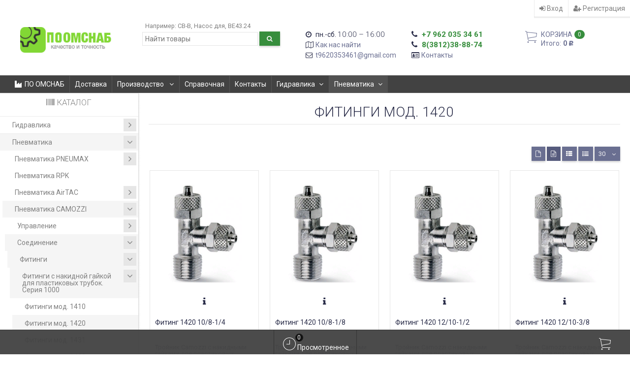

--- FILE ---
content_type: text/html; charset=utf-8
request_url: https://omcnab.ru/category/pnevmatika/pnevmatika-camozzi/soedinenie/fitingi/fitingi-s-nakidnoy-gaykoy-dlya-plastikovykh-trubok-seriya-1000/fitingi-mod-1420/
body_size: 41748
content:
<!DOCTYPE html><html lang="ru-RU" class="swipe light"><head prefix="og: http://ogp.me/ns# fb: http://ogp.me/ns/fb# product: http://ogp.me/ns/product#"><meta http-equiv="Content-Type" content="text/html; charset=utf-8"/><meta name="viewport" content="width=device-width, initial-scale=1, maximum-scale=1, user-scalable=0" /><title>Фитинги мод. 1420</title><meta name="Keywords" content="Фитинги мод. 1420, ОМСНАБ ПРОМЫШЛЕННОЕ ОБОРУДОВАНИЕ" /><meta name="Description" content="" /><!--<meta name="Author" content="weberia.ru" />--><!--<meta name="version" content="1.7.1.4">--><meta property="og:url" content="https://omcnab.ru/category/pnevmatika/pnevmatika-camozzi/soedinenie/fitingi/fitingi-s-nakidnoy-gaykoy-dlya-plastikovykh-trubok-seriya-1000/fitingi-mod-1420/"><meta property="og:title" content="Фитинги мод. 1420"><meta property="og:type" content="website"><link rel="shortcut icon" href="/favicon.ico"/><!-- rss --><link rel="alternate" type="application/rss+xml" title="ОМСНАБ ПРОМЫШЛЕННОЕ ОБОРУДОВАНИЕ" href="https://omcnab.ru/blog/rss/"><!--[if lt IE 9]><script>document.createElement('header');document.createElement('nav');document.createElement('section');document.createElement('article');document.createElement('aside');document.createElement('footer');document.createElement('figure');document.createElement('hgroup');document.createElement('menu');document.createElement('time');</script><![endif]--><script src="/wa-data/public/site/themes/prostore/script.jquery.1.11.min.js"></script><style>.header_holder, .header_content,.sidebar_content, .tabs, .top-slider-holder, .badge, .footer_holder, .product-sidebar, .product-gallery, .product-info, .badge, .maincontent, .footer_holder, .post, .blog-post, #photo-list, .album-info, .albums .sub, .product-list.table_view, .header{ opacity: 0; }.relative {position: relative;}.easyreviews .post {opacity: 1;}body,input[type=date],input[type=datetime],input[type=datetime-local],input[type=email],input[type=month],input[type=number],input[type=password],input[type=range],input[type=search],input[type=tel],input[type=text],input[type=time],input[type=url],input[type=week],textarea,select,.owl-theme .owl-controls .owl-buttons div,.gallery-description,.button.highlight.light:hover, .cart-plugin button.highlight.light:hover, input[type=button].highlight.light:hover, input[type=submit].highlight.light:hover,body .wa-order-form-wrapper .wa-step-auth-section > .wa-section-header .wa-contact-name,body .wa-dropdown > .wa-dropdown-area {color: #2B2E4A}#product-list .fa-spin,.wa-form .wa-field .wa-value p span {color: rgba(43,46,74,.8);}.product-list.list_thumb_static .product_details,.product-list.list_view .product_details {color: rgba(43,46,74,.7);}.qty input {border-bottom: 1px solid #2B2E4A !important;}.slider_thumbs img.synced,.slider_thumbs .selected {border-bottom: 2px solid #2B2E4A;}.photo-info,.date,.hint,.hint a,.hint:visited,.hint a:visited,.gray-text,body .wa-order-cart-wrapper .wa-cart-details .wa-weight-section,body .wa-order-form-wrapper .wa-step-details-section .wa-details-description {color: #aaaaaa;}a,#page-cart label,.autofill-result .item-autofill a,.photo-info a,html:not(.with-touch) body .wa-quantity-box .wa-button:not(.is-disabled):hover,body .wa-order-cart-wrapper .wa-products .wa-product .wa-actions .wa-action {color: #6A6F91;}a:hover,#page-cart label:hover,.autofill-result .item-autofill a:hover,.photo-info a:hover,.breadcrumbs .last,.sub-categories.list-inline li.selected a:hover,.sorting.list-inlineli.selected a:hover,.sublist.list-inline li.selected a:hover,.hint a:hover,.hint:visited:hover,.hint a:visited:hover,body .wa-order-cart-wrapper .wa-products .wa-product .wa-actions .wa-action:hover {color: rgb(66,71,105);}.header_holder,.main_wrapper {background: rgba(255,255,255,1);}.product-list .product,.product-list .product .sec-img,.pro-live-result.in-header,.header.header-mini,body .wa-dropdown > .wa-dropdown-area {background: #ffffff;}.s-order-page .wa-order-form-wrapper .wa-field-wrapper.is-agreement-field .s-checkbox input:checked + span{background:#2B2E4A;color:#ffffff;}body .wa-order-cart-wrapper .wa-products .wa-product .wa-actions .wa-action:hover .wa-icon{background:#2B2E4A;color:#ffffff;}.top-slider .product-list .product,.sidebar .product-list .product {background: none;}.list_thumb_static.fixed_height .product_details:after {background: -webkit-linear-gradient(rgba(255,255,255, 0) 0%, rgba(255,255,255, 1) 85%);background: -o-linear-gradient(rgba(255,255,255, 0) 0%, rgba(255,255,255, 1) 85%);background: linear-gradient(rgba(255,255,255, 0) 0%, rgba(255,255,255, 1) 85%);}.header-search-ex,.header-search-ex a {color: #7f7f7f;}body .content .tabs li.active a {background: #ffffff;}body .content .tabs li.active {border-bottom: 1px solid #ffffff;}#nprogress {pointer-events: none;}#nprogress .bar {background: #D74444;position: fixed;z-index: 9999;top: 0;left: 0;width: 100%;height: 2px;}#nprogress .peg {display: block;position: absolute;right: 0px;width: 100px;height: 100%;box-shadow: 0 0 10px #D74444, 0 0 5px #D74444;opacity: 1.0;-webkit-transform: rotate(3deg) translate(0px, -4px);-ms-transform: rotate(3deg) translate(0px, -4px);transform: rotate(3deg) translate(0px, -4px);}.container {padding: 0 20px;}.breadcrumbs li {display: inline-block !important;}* {-webkit-box-sizing: border-box;-moz-box-sizing: border-box;box-sizing: border-box;}* { -webkit-padding-start: 0px; }html,body,div,span,applet,object,iframe,h1,h2,h3,h4,h5,h6,p,blockquote,pre,a,abbr,acronym,address,big,cite,code,del,dfn,em,img,ins,kbd,q,s,samp,small,strike,strong,sub,sup,tt,var,b,u,i,center,dl,dt,dd,ol,ul,li,fieldset,form,label,legend,table,caption,tbody,tfoot,thead,tr,th,td,article,aside,canvas,details,embed,figure,figcaption,footer,header,hgroup,menu,nav,output,ruby,section,summary,time,mark,audio,video {margin:0;padding:0;border:0;font-size:100%;vertical-align:baseline;}article,aside,details,figcaption,figure,footer,header,hgroup,menu,main,nav,section {display:block;}body {line-height:1;}ol,ul {list-style:none;}blockquote, q {quotes:none;}blockquote:before, blockquote:after,q:before, q:after {content:'';content:none;}table {border-collapse: collapse;border-spacing:0;}a {background-color: transparent;-webkit-text-decoration-skip: objects;}.visible-lg,.visible-md,.visible-sm,.visible-xs{display:none!important}.visible-lg-block,.visible-lg-inline,.visible-lg-inline-block,.visible-md-block,.visible-md-inline,.visible-md-inline-block,.visible-sm-block,.visible-sm-inline,.visible-sm-inline-block,.visible-xs-block,.visible-xs-inline,.visible-xs-inline-block{display:none!important}@media (max-width:767px){.visible-xs{display:block!important}table.visible-xs{display:table}tr.visible-xs{display:table-row!important}td.visible-xs,th.visible-xs{display:table-cell!important}}@media (max-width:767px){.visible-xs-block{display:block!important}}@media (max-width:767px){.visible-xs-inline{display:inline!important}}@media (max-width:767px){.visible-xs-inline-block{display:inline-block!important}}@media (min-width:768px) and (max-width:1024px){.visible-sm{display:block!important}table.visible-sm{display:table}tr.visible-sm{display:table-row!important}td.visible-sm,th.visible-sm{display:table-cell!important}}@media (min-width:768px) and (max-width:1024px){.visible-sm-block{display:block!important}}@media (min-width:768px) and (max-width:1024px){.visible-sm-inline{display:inline!important}}@media (min-width:768px) and (max-width:1024px){.visible-sm-inline-block{display:inline-block!important}}@media (min-width:1025px) and (max-width:1199px){.visible-md{display:block!important}table.visible-md{display:table}tr.visible-md{display:table-row!important}td.visible-md,th.visible-md{display:table-cell!important}}@media (min-width:1025px) and (max-width:1199px){.visible-md-block{display:block!important}}@media (min-width:1025px) and (max-width:1199px){.visible-md-inline{display:inline!important}}@media (min-width:1025px) and (max-width:1199px){.visible-md-inline-block{display:inline-block!important}}@media (min-width:1200px){.visible-lg{display:block!important}table.visible-lg{display:table}tr.visible-lg{display:table-row!important}td.visible-lg,th.visible-lg{display:table-cell!important}}@media (min-width:1200px){.visible-lg-block{display:block!important}}@media (min-width:1200px){.visible-lg-inline{display:inline!important}}@media (min-width:1200px){.visible-lg-inline-block{display:inline-block!important}}@media (max-width:767px){.hidden-xs{display:none!important}}@media (min-width:768px) and (max-width:1024px){.hidden-sm{display:none!important}}@media (min-width:1025px) and (max-width:1199px){.hidden-md{display:none!important}}@media (min-width:1200px){.hidden-lg{display:none!important}}.visible-print{display:none!important}@media print{.visible-print{display:block!important}table.visible-print{display:table}tr.visible-print{display:table-row!important}td.visible-print,th.visible-print{display:table-cell!important}}.visible-print-block{display:none!important}@media print{.visible-print-block{display:block!important}}.visible-print-inline{display:none!important}@media print{.visible-print-inline{display:inline!important}}.visible-print-inline-block{display:none!important}@media print{.visible-print-inline-block{display:inline-block!important}}@media print{.hidden-print{display:none!important}}.col,.col-lg-1,.col-lg-10,.col-lg-11,.col-lg-12,.col-lg-2,.col-lg-3,.col-lg-4,.col-lg-5,.col-lg-6,.col-lg-7,.col-lg-8,.col-lg-9,.col-md-1,.col-md-10,.col-md-11,.col-md-12,.col-md-2,.col-md-3,.col-md-4,.col-md-5,.col-md-6,.col-md-7,.col-md-8,.col-md-9,.col-sm-1,.col-sm-10,.col-sm-11,.col-sm-12,.col-sm-2,.col-sm-3,.col-sm-4,.col-sm-5,.col-sm-6,.col-sm-7,.col-sm-8,.col-sm-9,.col-xs-1,.col-xs-10,.col-xs-11,.col-xs-12,.col-xs-2,.col-xs-3,.col-xs-4,.col-xs-5,.col-xs-6,.col-xs-7,.col-xs-8,.col-xs-9{position:relative;min-height:1px}.col,.col-xs-1,.col-xs-10,.col-xs-11,.col-xs-12,.col-xs-2,.col-xs-3,.col-xs-4,.col-xs-5,.col-xs-6,.col-xs-7,.col-xs-8,.col-xs-9{float:left}.col-xs-12{width:100%}.col-xs-11{width:91.66666667%}.col-xs-10{width:83.33333333%}.col-xs-9{width:75%}.col-xs-8{width:66.66666667%}.col-xs-7{width:58.33333333%}.col-xs-6{width:50%}.col-xs-5{width:41.66666667%}.col-xs-4{width:33.33333333%}.col-xs-3{width:25%}.col-xs-2{width:16.66666667%}.col-xs-1{width:8.33333333%}.col-xs-pull-12{right:100%}.col-xs-pull-11{right:91.66666667%}.col-xs-pull-10{right:83.33333333%}.col-xs-pull-9{right:75%}.col-xs-pull-8{right:66.66666667%}.col-xs-pull-7{right:58.33333333%}.col-xs-pull-6{right:50%}.col-xs-pull-5{right:41.66666667%}.col-xs-pull-4{right:33.33333333%}.col-xs-pull-3{right:25%}.col-xs-pull-2{right:16.66666667%}.col-xs-pull-1{right:8.33333333%}.col-xs-pull-0{right:auto}.col-xs-push-12{left:100%}.col-xs-push-11{left:91.66666667%}.col-xs-push-10{left:83.33333333%}.col-xs-push-9{left:75%}.col-xs-push-8{left:66.66666667%}.col-xs-push-7{left:58.33333333%}.col-xs-push-6{left:50%}.col-xs-push-5{left:41.66666667%}.col-xs-push-4{left:33.33333333%}.col-xs-push-3{left:25%}.col-xs-push-2{left:16.66666667%}.col-xs-push-1{left:8.33333333%}.col-xs-push-0{left:auto}.col-xs-offset-12{margin-left:100%}.col-xs-offset-11{margin-left:91.66666667%}.col-xs-offset-10{margin-left:83.33333333%}.col-xs-offset-9{margin-left:75%}.col-xs-offset-8{margin-left:66.66666667%}.col-xs-offset-7{margin-left:58.33333333%}.col-xs-offset-6{margin-left:50%}.col-xs-offset-5{margin-left:41.66666667%}.col-xs-offset-4{margin-left:33.33333333%}.col-xs-offset-3{margin-left:25%}.col-xs-offset-2{margin-left:16.66666667%}.col-xs-offset-1{margin-left:8.33333333%}.col-xs-offset-0{margin-left:0}@media (min-width:768px){.col,.col-sm-1,.col-sm-10,.col-sm-11,.col-sm-12,.col-sm-2,.col-sm-3,.col-sm-4,.col-sm-5,.col-sm-6,.col-sm-7,.col-sm-8,.col-sm-9,.content_holder,.header_offset,.sidebar_holder,.sidebar_offset{float:left}.sidebar_holder,.sidebar_offset{width:30%}.content_holder,.header_offset{width:70%}.col-sm-12{width:100%}.col-sm-11{width:91.66666667%}.col-sm-10{width:83.33333333%}.col-sm-9{width:75%}.col-sm-8{width:66.66666667%}.col-sm-7{width:58.33333333%}.col-sm-6{width:50%}.col-sm-5{width:41.66666667%}.col-sm-4{width:33.33333333%}.col-sm-3{width:25%}.col-sm-2{width:16.66666667%}.col-sm-1{width:8.33333333%}.col-sm-pull-12{right:100%}.col-sm-pull-11{right:91.66666667%}.col-sm-pull-10{right:83.33333333%}.col-sm-pull-9{right:75%}.col-sm-pull-8{right:66.66666667%}.col-sm-pull-7{right:58.33333333%}.col-sm-pull-6{right:50%}.col-sm-pull-5{right:41.66666667%}.col-sm-pull-4{right:33.33333333%}.col-sm-pull-3{right:25%}.col-sm-pull-2{right:16.66666667%}.col-sm-pull-1{right:8.33333333%}.col-sm-pull-0{right:auto}.col-sm-push-12{left:100%}.col-sm-push-11{left:91.66666667%}.col-sm-push-10{left:83.33333333%}.col-sm-push-9{left:75%}.col-sm-push-8{left:66.66666667%}.col-sm-push-7{left:58.33333333%}.col-sm-push-6{left:50%}.col-sm-push-5{left:41.66666667%}.col-sm-push-4{left:33.33333333%}.col-sm-push-3{left:25%}.col-sm-push-2{left:16.66666667%}.col-sm-push-1{left:8.33333333%}.col-sm-push-0{left:auto}.col-sm-offset-12{margin-left:100%}.col-sm-offset-11{margin-left:91.66666667%}.col-sm-offset-10{margin-left:83.33333333%}.col-sm-offset-9{margin-left:75%}.col-sm-offset-8{margin-left:66.66666667%}.col-sm-offset-7{margin-left:58.33333333%}.col-sm-offset-6{margin-left:50%}.col-sm-offset-5{margin-left:41.66666667%}.col-sm-offset-4{margin-left:33.33333333%}.col-sm-offset-3{margin-left:25%}.col-sm-offset-2{margin-left:16.66666667%}.col-sm-offset-1{margin-left:8.33333333%}.col-sm-offset-0{margin-left:0}}@media (min-width:1025px){.col,.col-md-1,.col-md-10,.col-md-11,.col-md-12,.col-md-2,.col-md-3,.col-md-4,.col-md-5,.col-md-6,.col-md-7,.col-md-8,.col-md-9,.content_holder,.header_offset,.sidebar_holder,.sidebar_offset{float:left}.sidebar_holder,.sidebar_offset{width:22%}.content_holder,.header_offset{width:78%}.col-md-12{width:100%}.col-md-11{width:91.66666667%}.col-md-10{width:83.33333333%}.col-md-9{width:75%}.col-md-8{width:66.66666667%}.col-md-7{width:58.33333333%}.col-md-6{width:50%}.col-md-5{width:41.66666667%}.col-md-4{width:33.33333333%}.col-md-3{width:25%}.col-md-2{width:16.66666667%}.col-md-1{width:8.33333333%}.col-md-pull-12{right:100%}.col-md-pull-11{right:91.66666667%}.col-md-pull-10{right:83.33333333%}.col-md-pull-9{right:75%}.col-md-pull-8{right:66.66666667%}.col-md-pull-7{right:58.33333333%}.col-md-pull-6{right:50%}.col-md-pull-5{right:41.66666667%}.col-md-pull-4{right:33.33333333%}.col-md-pull-3{right:25%}.col-md-pull-2{right:16.66666667%}.col-md-pull-1{right:8.33333333%}.col-md-pull-0{right:auto}.col-md-push-12{left:100%}.col-md-push-11{left:91.66666667%}.col-md-push-10{left:83.33333333%}.col-md-push-9{left:75%}.col-md-push-8{left:66.66666667%}.col-md-push-7{left:58.33333333%}.col-md-push-6{left:50%}.col-md-push-5{left:41.66666667%}.col-md-push-4{left:33.33333333%}.col-md-push-3{left:25%}.col-md-push-2{left:16.66666667%}.col-md-push-1{left:8.33333333%}.col-md-push-0{left:auto}.col-md-offset-12{margin-left:100%}.col-md-offset-11{margin-left:91.66666667%}.col-md-offset-10{margin-left:83.33333333%}.col-md-offset-9{margin-left:75%}.col-md-offset-8{margin-left:66.66666667%}.col-md-offset-7{margin-left:58.33333333%}.col-md-offset-6{margin-left:50%}.col-md-offset-5{margin-left:41.66666667%}.col-md-offset-4{margin-left:33.33333333%}.col-md-offset-3{margin-left:25%}.col-md-offset-2{margin-left:16.66666667%}.col-md-offset-1{margin-left:8.33333333%}.col-md-offset-0{margin-left:0}}@media (min-width:1200px){.col,.col-lg-1,.col-lg-10,.col-lg-11,.col-lg-12,.col-lg-2,.col-lg-3,.col-lg-4,.col-lg-5,.col-lg-6,.col-lg-7,.col-lg-8,.col-lg-9,.content_holder,.header_offset,.sidebar_holder,.sidebar_offset{float:left}.sidebar_holder,.sidebar_offset{width:22%}.content_holder,.header_offset{width:78%}.col-lg-12{width:100%}.col-lg-11{width:91.66666667%}.col-lg-10{width:83.33333333%}.col-lg-9{width:75%}.col-lg-8{width:66.66666667%}.col-lg-7{width:58.33333333%}.col-lg-6{width:50%}.col-lg-5{width:41.66666667%}.col-lg-4{width:33.33333333%}.col-lg-3{width:25%}.col-lg-2{width:16.66666667%}.col-lg-1{width:8.33333333%}.col-lg-pull-12{right:100%}.col-lg-pull-11{right:91.66666667%}.col-lg-pull-10{right:83.33333333%}.col-lg-pull-9{right:75%}.col-lg-pull-8{right:66.66666667%}.col-lg-pull-7{right:58.33333333%}.col-lg-pull-6{right:50%}.col-lg-pull-5{right:41.66666667%}.col-lg-pull-4{right:33.33333333%}.col-lg-pull-3{right:25%}.col-lg-pull-2{right:16.66666667%}.col-lg-pull-1{right:8.33333333%}.col-lg-pull-0{right:auto}.col-lg-push-12{left:100%}.col-lg-push-11{left:91.66666667%}.col-lg-push-10{left:83.33333333%}.col-lg-push-9{left:75%}.col-lg-push-8{left:66.66666667%}.col-lg-push-7{left:58.33333333%}.col-lg-push-6{left:50%}.col-lg-push-5{left:41.66666667%}.col-lg-push-4{left:33.33333333%}.col-lg-push-3{left:25%}.col-lg-push-2{left:16.66666667%}.col-lg-push-1{left:8.33333333%}.col-lg-push-0{left:auto}.col-lg-offset-12{margin-left:100%}.col-lg-offset-11{margin-left:91.66666667%}.col-lg-offset-10{margin-left:83.33333333%}.col-lg-offset-9{margin-left:75%}.col-lg-offset-8{margin-left:66.66666667%}.col-lg-offset-7{margin-left:58.33333333%}.col-lg-offset-6{margin-left:50%}.col-lg-offset-5{margin-left:41.66666667%}.col-lg-offset-4{margin-left:33.33333333%}.col-lg-offset-3{margin-left:25%}.col-lg-offset-2{margin-left:16.66666667%}.col-lg-offset-1{margin-left:8.33333333%}.col-lg-offset-0{margin-left:0}}.clearfix,.clearfix:after,.clearfix:before,.row:after,.row:before{content:" ";display:table}.clearfix:after,.row:after{clear:both}.center-block{display:block;margin-left:auto;margin-right:auto}.pull-right{float:right!important}.pull-left{float:left!important}*,:after,:before{box-sizing:border-box}
body {font-family: Roboto,'Helvetica Neue', Arial, sans-serif;font-size: 14px;-webkit-font-smoothing: antialiased;-moz-osx-font-smoothing: grayscale;}body, html, .main_wrapper { position: relative; }.align-center { text-align: center; }.main_wrapper {position: relative;width: 100%;margin: 0 auto;}@media only screen and (max-width : 767px) {.cart_panel_holder {width: 100%;}}@media only screen and (min-width : 1367px){.main_wrapper, .cart_panel_holder {width: 1366px !important;}.main_wrapper {box-shadow: 0px 0px 8px rgba(0,0,0,.2);}}.product-list .thumbs_bg .product .product_info,.product-list .thumbs_v2 .product .product_info {display: none;}.header_inner a {text-decoration: none;}.header_info i {width: 17px;}.sidebar.sticky { position: fixed; top: 0; }.sidebar-nav .pro_collapsed,.top-nav .pro_collapsed {display: none;}.sidebar-nav .pro_collapsed.pro_open,.top-nav .pro_collapsed.pro_open {display: block;}.sidebar-nav .active > .pro_collapsed { display: block; }.desktop .sidebar-nav.hover_mode .active > .pro_collapsed { display: none; }.logo_holder .logo_link {display: block;}.logo_holder .logo_link, .logo_holder .logo_link:hover {text-decoration: none;}.logo_holder .logo_link i {text-shadow: 0px 2px 2px #cccccc;font-size: 36px;padding: 0 5px 0 0;color: #6A6F91;}.logo_holder .logo_link:hover i {color: #555874;}.logo_holder .logo_link .logo_line1 {font-size: 36px;line-height: 38px;color: #D74444;}.logo_holder .logo_link:hover .logo_line1 {color: #D74444;}.logo_holder .logo_link .logo_line2 {font-size: 36px;line-height: 38px;color: #6A6F91;}.logo_holder .logo_link:hover .logo_line2 {color: #555874;}@media only screen and (max-width : 767px) {.sidebar_mobile_fixed {position: fixed;z-index: 310;width: 270px;height: 100%;top: 0;left: -270px;}}[class^="icon-"], [class*=" icon-"], .fa, [class^="extra-icon-"], [class*=" extra-icon-"], .material-icons { display: none; }.tabpanel .tab-pane { display: none; }.tabpanel .tab-pane.wait,.tabpanel .tab-pane.active { display: block; }.product-list .thumbs_bg .product,.product-list .thumbs_bg .product .product_info { min-height: 315px; }.product-list .product .image,.product-list .product .image .valign { height: 250px; }.product-list .product .image img { max-height: 250px;}.product-list .product .image .valign { line-height: 250px; }.product-list .inline .product { min-height: 250px; }.product-list .thumbs_bg .product .product_title { height: 40px; }.product-list .thumbs_bg .product .summary { height: 58px; }.product-list.mini .thumbs_bg .product,.product-list.mini .thumbs_bg .product .product_info { min-height: 215px; }.product-list.mini .product .image,.product-list.mini .product .image .valign { height: 140px; }.product-list.mini .product .image img { max-height: 140px;}.product-list.mini .product .image .valign { line-height: 140px; }.product-list.mini .inline .product { min-height: 140px; }.product-list.mini .thumbs_bg .product .product_info .product_buttons { bottom: 95px; }.product-list.mini .thumbs_bg .product .product_title { height: 25px; margin-bottom: 3px; }.product-list.mini .thumbs_bg .corner.bottom { bottom: 68px; }.product-list.micro .thumbs_bg .product,.product-list.micro .thumbs_bg .product .product_info { min-height: 180px; }.product-list.micro .product .image,.product-list.micro .product .image .valign { height: 110px; }.product-list.micro .product .image img { max-height: 110px;}.product-list.micro .product .image .valign { line-height: 110px; }.product-list.micro .inline .product { min-height: 110px; }.product-list.micro .thumbs_bg .product .product_title { height: 26px; margin-bottom: 3px; }.product-list .thumbs_bg .product, .product-list .thumbs_v2 .product { margin: 10px; position: relative; }.product-list { margin: 0 -10px; }.product-list.owl-carousel { margin: 0; }/*.product-list li { margin-bottom: 30px; }*/.product-list .thumbs_bg .product .image,.product-list .thumbs_v2 .product .image {text-align: center;position: relative;z-index: 10;overflow: hidden;}.product-list .thumbs_bg .product .image img,.product-list .thumbs_v2 .product .image img {position: relative;display: inline-block;max-width: 100%;height: auto;vertical-align: middle;}.product-list.list_thumb_static .product .valign img,.product-list.list_view .view_class .image img {max-width: 100%;}.product_info.animated,.promos a .overlay {-webkit-animation-duration: .2s;animation-duration: .2s;}.product-list .thumbs_bg .product.animated_shadow,.promos a .overlay {transition: box-shadow .2s ease;}.product-list .thumbs_bg .corner.bottom { bottom: 70px; }.product-list .thumbs_v2 .product .product_info .summary {height: 57px;margin-top: 65px;}.product-list .thumbs_v2 .product {padding-bottom: 10px;}.product-list .thumbs_v2 .product a {text-decoration: none;}.product-list .thumbs_v2 .product .rating,.product-list .thumbs_v2 .product .pricing, .offers {padding-left: 10px;padding-right: 10px;}.product-list .thumbs_v2 .product .corner.bottom {bottom: 157px;}.product-list .thumbs_v2 .product.show_qty .corner.bottom {bottom: 205px;}.product-list .thumbs_v2 .product .rating {height: 16px;}.product-list .thumbs_v2 .product .product_title {height: 43px;overflow: hidden;margin: 10px;}.product-list .thumbs_v2 .product .pricing {height: 20px;margin: 0 auto 10px;}.product-list .thumbs_v2 .product .pricing .compare-at-price::after {top: 7px;}.list_view .view_class .compare-at-price::after,.list_thumb_static .view_class .compare-at-price::after {top: 7px;}.list_view .view_class,.list_thumb_static .view_class {position: relative;}.list_view .view_class a,.list_thumb_static .view_class a {text-decoration: none;}.product-list.list_view .view_class .image {height: auto;}.product-list.list_view .product .image .valign {display: inline-block;vertical-align: middle;height: 150px;}.list_view .view_class .image img {max-height: 100%;}.product-list .thumbs_bg .cart_btn_holder { display: none; }.list_thumb_static .valign {height: 70%;}.list_thumb_static .valign {height: 200px;line-height: 200px;}.list_thumb_static .valign img {max-height: 200px;vertical-align: middle;max-width: 100%;text-align: center;}.list_thumb_static.fixed_height .product_title {overflow: hidden;height: 29px;}.list_thumb_static.fixed_height .product_details {overflow: hidden;height: 50px;position: relative;margin-bottom: -20px;}.list_thumb_static.fixed_height .product_details:after {content: '';height: 50px;width: 100%;bottom: 0px;left: 0;position: absolute;}.list_thumb_static.fixed_height .product_details.empty {margin-bottom: 11px;}.list_thumb_static.fixed_height .product_details.empty::after {display: none;}.top-slider.owl-theme .product .image img {max-width: 200px;}.corner {width: 100%;overflow: hidden;}.product-list .thumbs_bg .product.visible .product_info,.product-list .thumbs_bg .product:hover .product_info,.product-list .thumbs_v2 .product.visible .product_info,.product-list .thumbs_v2 .product:hover .product_info,.product-list.list_thumb_static .product.visible,.product-list.list_thumb_static .product:hover,.product-list.list_view .product.visible,.product-list.list_view .product:hover,.product-list.table_view .view_class .product:hover,.promos a:hover .overlay {box-shadow: none !important;}@media screen and (min-width: 768px) {.sidebar .filters.margin-top40 {margin-top: 19px !important;}}.corner {position: absolute;z-index: 35;}.corner.top { top: 0; }.corner.right { right: 0; }.corner.left { left: 0; }.corner.bottom { bottom: 0; }.list_thumb_static .view_class .corner.top { top: -1px; }.list_thumb_static .view_class .corner.left { left: -1px; }.albums li.a {display: inline-block;width: 200px;}@media only screen and (max-width : 1024px) {.main_wrapper { width:100% }}.dropdown .dropdown-menu { display: none; }.content_holder { position: relative;}.content_holder.bottom_panel_holder { position: relative; z-index: 232; }.content_holder.sidebar_unstick {padding-bottom: 50px;}.content_holder.sidebar_unstick,.content_holder.bottom_panel_holder {float: right;}@media only screen and (max-width : 767px) {.sidebar_holder .sticky-wrapper {height: 100% !important;}.content_holder.sidebar_unstick {width: 100%;}.content_holder.bottom_panel_holder {float: none;}}.acco .a_body, .filters { display: none; }.acco .a_body.active, .a_body.active_price, .a_body.wait { display: block; }.hidden-all { display: none !important; }.product-gallery .image { opacity: 0; }.sidebar-nav.hover_mode a .switcher,.top-navbar.hover_mode a .switcher {display: none;}.touch .sidebar-nav.hover_mode a .switcher,.touch .top-navbar.hover_mode a .switcher,.semidesktop .sidebar-nav.hover_mode a .switcher,.semidesktop .top-navbar.hover_mode a .switcher {display: inline-block;}.desktop .sidebar-nav.hover_mode a .switcher,.desktop .sidebar-nav.hover_mode a:hover .switcher,.desktop .top-navbar.hover_mode a .switcher,.desktop .top-navbar.hover_mode a:hover .switcher {display: inline-block;background: none !important;}.header_info .color {font-weight: bold;color: #378E3D;}.header_info .color:hover {color: rgb(30,117,36);}.header .pro_cart.cart.active a:hover i {color: #378E3D;}.header .pro_cart.cart.active .cart_count {background: #378E3D;color: #F5F5F5;}.circle-bg .active .cart_count {background: rgb(10,97,16);}body #redactor-modal button#redactor-modal-button-action,.cart_panel_holder #cart.active a,input[type=button],input[type=submit],body button,.button,.cart-plugin button,.product-list .cart_btn_holder i {color: #F5F5F5;}body #redactor-modal button#redactor-modal-button-action,.cart_panel_holder #cart.active a,input[type=button],body button,input[type=submit],.button,.cart-plugin button,.product-list .cart_btn_holder i,.filters .ui-slider-horizontal .ui-widget-header {background: #378E3D;}body #redactor-modal button#redactor-modal-button-action,input[type=button],body button,input[type=submit],.button,.cart-plugin button {box-shadow: 0 2px 4px 0 rgba(0, 0, 0, 0.2);}body #redactor-modal button#redactor-modal-button-action:hover,input[type=button]:hover,input[type=submit]:hover,button:hover,.button:hover,.cart-plugin button:hover,.cart_panel_holder #cart.active a:hover {color: #F5F5F5;background: rgb(70,157,76);}body #redactor-modal button#redactor-modal-button-action:hover,input[type=button]:hover,input[type=submit]:hover,button:hover,.button:hover,.cart-plugin button:hover {box-shadow: 0 4px 8px 0 rgba(0, 0, 0, 0.2);}.product-list .cart_btn_holder i {box-shadow: 0px 0px 4px rgba(0, 0, 0, 0.5);}body #redactor-modal button#redactor-modal-button-action:active,input[type=button]:active,input[type=submit]:active,button:active,.button:active,.cart-plugin button:active,input[type=button].active,input[type=submit].active,button.active,.button.active,.cart-plugin button.active,input[type=button].selected,input[type=submit].selected,button.selected,.button.selected,.cart-plugin button.selected,input[type=button]:active:hover,input[type=submit]:active:hover,button:active:hover,.button:active:hover,.cart-plugin button:active:hover,input[type=button].active:hover,input[type=submit].active:hover,button.active:hover,.button.active:hover,.cart-plugin button.active:hover,input[type=button].selected:hover,input[type=submit].selected:hover,.button.selected:hover,.cart-plugin button.selected:hover {background: rgb(40,127,46);color: #F5F5F5;box-shadow: none;}body #redactor-modal button#redactor-modal-button-action:disabled,input[type=button]:disabled,input[type=submit]:disabled,.button:disabled,button:disabled,.cart-plugin button:disabled,input[type=button].disabled,input[type=submit].disabled,button.disabled,.button.disabled,.cart-plugin button.disabled,input[type=button]:disabled:active,input[type=submit]:disabled:active,.button:disabled:active,button:disabled:active,.cart-plugin button:disabled:active,input[type=button].disabled:active,input[type=submit].disabled:active,.button.disabled:active,button.disabled:active,.cart-plugin button.disabled:active,input[type=button]:disabled.active,input[type=submit]:disabled.active,.button:disabled.active,button:disabled.active,.cart-plugin button:disabled.active,input[type=button].disabled.active,input[type=submit].disabled.active,.button.disabled.active,button.disabled.active,.cart-plugin button.disabled.active,input[type=button]:disabled:hover,input[type=submit]:disabled:hover,.button:disabled:hover,button:disabled:hover,.cart-plugin button:disabled:hover,input[type=button].disabled:hover,input[type=submit].disabled:hover,.button.disabled:hover,button.disabled:hover,.cart-plugin button.disabled:hover {background: rgba(55,142,61, 0.5);color: rgba(245,245,245, 0.8);box-shadow: none;}input[type=button].highlight,input[type=submit].highlight,.button.highlight,button.highlight,.cart-plugin button.highlight {background: none;box-shadow: none;text-shadow: none;color: inherit;}input[type=button].gray,input[type=submit].gray,.button.gray,button.gray,.cart-plugin button.gray,.top-slider .product-list .list_buttons a {background: #6A6F91;color: #F5F5F5;box-shadow: 0 2px 4px 0 rgba(0, 0, 0, 0.2);}input[type=button].gray:hover,input[type=submit].gray:hover,.button.gray:hover,button.gray:hover,.cart-plugin button.gray:hover,input[type=button].highlight:hover,input[type=submit].highlight:hover,.button.highlight:hover,.cart-plugin button.highlight:hover {background: rgb(121,126,160);color: #F5F5F5;box-shadow: 0 4px 8px 0 rgba(0, 0, 0, 0.2);}input[type=button].gray:active,input[type=submit].gray:active,.button.gray:active,button.gray:active,.cart-plugin button.gray:active,input[type=button].gray.active,input[type=submit].gray.active,.button.gray.active,button.gray.active,.cart-plugin button.gray.active,input[type=button].gray.selected,input[type=submit].gray.selected,.button.gray.selected,button.gray.selected,.cart-plugin button.gray.selected,input[type=button].gray:active:hover,input[type=submit].gray:active:hover,.button.gray:active:hover,button.gray:active:hover,.cart-plugin button.gray:active:hover,input[type=button].gray.active:hover,input[type=submit].gray.active:hover,.button.gray.active:hover,button.gray.active:hover,.cart-plugin button.gray.active:hover,input[type=button].gray.selected:hover,input[type=submit].gray.selected:hover,.button.gray.selected:hover,button.gray.selected:hover,.cart-plugin button.gray.selected:hover,input[type=button].highlight:active,input[type=submit].highlight:active,.button.highlight:active,button.highlight:active,.cart-plugin button.highlight:active {background: rgb(86,91,125);color: #F5F5F5;box-shadow: none;}.list_buttons a {color: #F5F5F5;}input[type=button].gray:disabled,input[type=submit].gray:disabled,.button.gray:disabled,button.gray:disabled,.cart-plugin button.gray:disabled,input[type=button].gray.disabled,input[type=submit].gray.disabled,.button.gray.disabled,button.gray.disabled,.cart-plugin button.gray.disabled,input[type=button].gray:disabled:active,input[type=submit].gray:disabled:active,.button.gray:disabled:active,button.gray:disabled:active,.cart-plugin button.gray:disabled:active,input[type=button].gray.disabled:active,input[type=submit].gray.disabled:active,.button.gray.disabled:active,button.gray.disabled:active,.cart-plugin button.gray.disabled:active,input[type=button].gray:disabled.active,input[type=submit].gray:disabled.active,.button.gray:disabled.active,button.gray:disabled.active,.cart-plugin button.gray:disabled.active,input[type=button].gray.disabled.active,input[type=submit].gray.disabled.active,.button.gray.disabled.active,button.gray.disabled.active,.cart-plugin button.gray.disabled.active,input[type=button].gray:disabled:hover,input[type=submit].gray:disabled:hover,.button.gray:disabled:hover,button.gray:disabled:hover,.cart-plugin button.gray:disabled:hover,input[type=button].gray.disabled:hover,input[type=submit].gray.disabled:hover,.button.gray.disabled:hover,button.gray.disabled:hover,.cart-plugin button.gray.disabled:hover {background: rgba(106,111,145, 0.5);color: rgba(245,245,245, 0.8);box-shadow: none;}.product-list.table_view .product_buttons a,.product-list.list_view .product_buttons a,.product-list.list_thumb_static .product_buttons a {background: none;box-shadow: none;}.product_buttons a {background: #607D8B;color: #F5F5F5;box-shadow: 0 2px 4px 0 rgba(0, 0, 0, 0.2);}.tooltipster-shadow {border: none;background: #607D8B;box-shadow: 0px 4px 8px rgba(0,0,0, .3);color: #F5F5F5;}.product_buttons a:hover,.product-list.table_view .product_buttons a:hover,.product-list.list_view .product_buttons a:hover,.product-list.list_thumb_static .product_buttons a:hover {background: rgb(111,140,154);color: #F5F5F5;box-shadow: 0 4px 8px 0 rgba(0, 0, 0, 0.2);}#product-list .product_buttons a:hover .fa-spin {color: #F5F5F5;}.product_buttons a:active,.product-list.table_view .product_buttons a:active,.product-list.list_view .product_buttons a:active,.product-list.list_thumb_static .product_buttons a:active {background: rgb(81,110,124);color: #F5F5F5;box-shadow: none;}@media only screen and (min-width : 768px) {.sidebar_bg {background: #ffffff;border-bottom: 1px solid rgb(235,235,235);border-top: 1px solid rgb(235,235,235);}.sidebar .border-top,.sidebar .border-bottom,.sidebar .staff-list li .staff-item,.sidebar .tags {border-color: rgb(235,235,235) !important;}.sidebar_bg .qty input,.sidebar_bg .slider input[type=text],.sidebar_bg .qty input:hover,.sidebar_bg .slider input[type=text]:hover {background: #ffffff;}.sidebar_bg.sidepos_left {border-right: 1px solid rgb(235,235,235);}.sidebar_bg.sidepos_right {border-left: 1px solid rgb(235,235,235);}.sidebar_bg.shadow:after {content: "";position: absolute;top: 0;width: 4px;height: 100%;}.sidebar_bg.sidepos_left.shadow:after {right: -4px;background: -moz-linear-gradient(left,  rgba(0,0,0,.08) 0%, rgba(0,0,0,0) 100%);background: -webkit-linear-gradient(left,  rgba(0,0,0,.08) 0%,rgba(0,0,0,0) 100%);background: linear-gradient(to right,  rgba(0,0,0,.08) 0%,rgba(0,0,0,0) 100%);}.sidebar_bg.sidepos_right.shadow:after {left: -4px;background: -moz-linear-gradient(right,  rgba(0,0,0,.08) 0%, rgba(0,0,0,0) 100%);background: -webkit-linear-gradient(right,  rgba(0,0,0,.08) 0%,rgba(0,0,0,0) 100%);background: linear-gradient(to left,  rgba(0,0,0,.08) 0%,rgba(0,0,0,0) 100%);}.desktop .sidebar-nav.hover_mode .pro_collapse > a + ul.dropdown-menu {background: #ffffff;box-shadow: 0 0 4px rgba(0,0,0,.3);}.sidebar-nav a:hover,.sidebar-nav .active > a,.sidebar-nav .selected > a,.desktop .sidebar-nav.hover_mode .pro_collapse:hover>a,.sidebar_content .filter-param:hover,.staff-item:hover {background: rgb(245,245,245);}.sidebar-nav a .switcher {background: rgb(230,230,230);}.sidebar-nav a .switcher:hover {background: rgb(225,225,225);}.sidebar input[type="text"],.sidebar input[type="email"],.sidebar textarea,.sidebar input[type="text"]:focus,.sidebar input[type="email"]:focus,.sidebar textarea:focus {border: 1px solid rgb(245,245,245);background: rgb(245,245,245);}.sidebar input[type="text"]:focus,.sidebar input[type="email"]:focus,.sidebar textarea:focus {background: rgb(245,245,245);}.sidebar .wa-errormsg {color: #F72762;}#photo-hook-sidebar p .p-rate-clear:hover {color: #F72762;}.sidebar a:not(.button),.sidebar_content,.sidebar_content input[type="radio"] + .label-text:before,.sidebar_content input[type="checkbox"] + .label-text:before,.sidebar_content .item-qty a,.sidebar_content .filter-param,.sidebar_content .filters .a_body label,.sidebar input[type="text"],.sidebar input[type="search"],.sidebar input[type="email"],.sidebar_content .product_title,.sidebar_content .price,.sidebar_content .compare-at-price {color: #808080;}.sidebar_content .product-list.table_view .item-qty input {border-bottom: 1px solid #808080 !important;color: #808080;}.sidebar .hint,.sidebar .date {color: rgba(128,128,128,0.8);}.sidebar input::-webkit-input-placeholder {color: rgba(128,128,128,0.7);}.sidebar textarea::-webkit-input-placeholder {color: rgba(128,128,128,0.5);}.sidebar input:-moz-placeholder {color: rgba(128,128,128,0.5);}.sidebar textarea:-moz-placeholder {color: rgba(128,128,128,0.5);}.sidebar .wa-errormsg {color: #F72762;}.sidebar a:hover:not(.button),.sidebar .heading.toggle:hover,.sidebar_content .item-qty a:hover,.sidebar_content .filters .a_body label:hover,.sidebar_content .filters .a_body label:hover input[type="radio"] + .label-text:before,.sidebar_content .filters .a_body label:hover input[type="checkbox"] + .label-text:before,.sidebar_content .product_title:hover {color: rgb(118,118,118);}.sidebar-nav > ul > li > a,.sidebar .plugins_border,.sidebar .head_link a {border-top: 1px solid rgb(235,235,235);}.sidebar-nav > ul > li > a.hub-divider {border-bottom: 1px solid rgb(235,235,235);}.sidebar input[type="text"],.sidebar input[type="search"],.sidebar input[type="email"] {border: 1px solid rgb(235,235,235) !important;}.sidebar input[type="text"].wa-error,.sidebar input[type="search"].wa-error,.sidebar input[type="email"].wa-error {border: 2px solid #F72762 !important;}.sidebar .tabs li {border: 1px solid transparent;}.nav_holder,.sidebar .acco .acco_section,.sidebar .tabs li {border-bottom: 1px solid rgb(235,235,235);}.sidebar .tabs li.active {border: 1px solid rgb(235,235,235);border-bottom: 1px solid transparent;}.sidebar .filters {border-top: 1px solid rgb(235,235,235);border-bottom: 1px solid rgb(235,235,235);}.sidebar .filter-param,.sidebar .filter_submit_holder {border-top: 1px solid rgb(235,235,235);}.staff-list li .staff-item {border-top: 1px solid rgb(235,235,235);}.staff-list li .staff-item:last-of-type .staff-item {border-bottom: 1px solid rgb(235,235,235);}}.top-navbar-1 {position: relative;background: #ffffff;border-top: 1px solid rgb(235,235,235);border-bottom: 1px solid rgb(235,235,235);}.top-navbar-1.shadow:after {content: "";position: absolute;bottom: -4px;left: 0;height: 4px;width: 100%;z-index: 2;background: -moz-linear-gradient(top,  rgba(0,0,0,.08) 0%, rgba(0,0,0,0) 100%);background: -webkit-linear-gradient(top,  rgba(0,0,0,.08) 0%,rgba(0,0,0,0) 100%);background: linear-gradient(to bottom,  rgba(0,0,0,.08) 0%,rgba(0,0,0,0) 100%);}.top-navbar-1 .top-nav a {color: #808080;}.top-navbar-1 .top-nav > li ul {background: #ffffff;}.top-navbar-1 .top-nav .switcher {background: rgb(230,230,230);}.top-navbar-1 .top-nav .switcher:hover {background: rgb(225,225,225);}.top-navbar-1 .top-nav li.active > a,.top-navbar-1 .top-nav li.selected > a,.top-navbar-1 .top-nav li:hover > a {background: rgb(245,245,245);}.top-navbar-1.hover_mode .top-nav ul.pro_collapsed,.top-navbar-1.icon_mode .top-nav > li > ul.pro_collapsed {box-shadow: 0 0 4px rgba(0,0,0,.3);}.touch .top-navbar-1.hover_mode .top-nav ul.pro_collapsed ul,.touch .top-navbar-1.icon_mode .top-nav > li > ul.pro_collapsed ul {box-shadow: none;}.top-navbar-1 .top-nav > li > a {border-right: 1px solid rgb(235,235,235);}.navbar.absolute .top-nav li:first-of-type a {border-left: 1px solid rgb(235,235,235);}.top-navbar-1 .top-nav > li:last-of-type > a {border-right: none;}@media only screen and (max-width : 767px) {.top-navbar-1 .top-nav.mobile-full {background: #ffffff;}.top-navbar-1.shadow .top-nav.mobile-full:after {content: "";position: absolute;left: 0;height: 4px;width: 100%;z-index: 2;bottom: -4px;background: -moz-linear-gradient(top,  rgba(0,0,0,.08) 0%, rgba(0,0,0,0) 100%);background: -webkit-linear-gradient(top,  rgba(0,0,0,.08) 0%,rgba(0,0,0,0) 100%);background: linear-gradient(to bottom,  rgba(0,0,0,.08) 0%,rgba(0,0,0,0) 100%);}.top-navbar-1 .top-nav.mobile-full li a {border-left: none;border-right: none;border-top: 1px solid rgb(235,235,235);}.top-navbar-1 .top-nav.mobile-full li li a {border-top: none;}.top-navbar-1 .top-nav.mobile-full > li:last-of-type a {border-bottom: 1px solid rgb(235,235,235);}.top-logins-panel li a {border-top: none !important;}}desktop .top-navbar-1.hover_mode .top-nav ul.pro_collapsed {box-shadow: 0 0 4px rgba(0,0,0,.3);}.desktop .top-navbar-1.hover_mode .top-nav > li li .pro_collapsed.pro_open {border: none;box-shadow: none;}.desktop .top-navbar-1.hover_mode .top-nav > li li .pro_collapsed.pro_open > li > a {margin-top: 0;border: none;}.top-navbar-2 {position: relative;background: #424242;border-top: 1px solid rgb(86,86,86);border-bottom: 1px solid rgb(86,86,86);}.top-navbar-2 .top-nav a {color: #ffffff;}.top-navbar-2 .top-nav > li ul {background: #424242;}.top-navbar-2 .top-nav .switcher {background: rgb(91,91,91);}.top-navbar-2 .top-nav .switcher:hover {background: rgb(96,96,96);}.top-navbar-2 .top-nav li.active > a,.top-navbar-2 .top-nav li.selected > a,.top-navbar-2 .top-nav li:hover > a {background: rgb(81,81,81);}.top-navbar-2.hover_mode .top-nav ul.pro_collapsed,.top-navbar-2.icon_mode .top-nav > li > ul.pro_collapsed {box-shadow: 0 0 4px rgba(0,0,0,.3);}.touch .top-navbar-2.hover_mode .top-nav ul.pro_collapsed ul,.touch .top-navbar-2.icon_mode .top-nav > li > ul.pro_collapsed ul {box-shadow: none;}.top-navbar-2 .top-nav > li > a {border-right: 1px solid rgb(86,86,86);}.top-navbar-2 .top-nav > li:last-of-type > a {border-right: none;}@media only screen and (max-width : 767px) {.top-navbar-2 .top-nav.mobile-full {position: relative;background: #424242;}.top-navbar-2 .top-nav.mobile-full li a {border-left: none;border-right: none;border-top: 1px solid rgb(86,86,86);}.top-navbar-2 .top-nav.mobile-full li li a {border-top: none;}.top-navbar-2 .top-nav.mobile-full > li:last-of-type a {border-bottom: 1px solid rgb(86,86,86);}.top-logins-panel li a {border-top: none !important;}}desktop .top-navbar-2.hover_mode .top-nav ul.pro_collapsed {box-shadow: 0 0 4px rgba(0,0,0,.3);}.desktop .top-navbar-2.hover_mode .top-nav > li li .pro_collapsed.pro_open {border: none;box-shadow: none;}.desktop .top-navbar-2.hover_mode .top-nav > li li .pro_collapsed.pro_open > li > a {margin-top: 0;border: none;}.footer_holder {background: rgba(66,66,66,0.95);border-top: 1px solid rgb(51,51,51);color: #ffffff;}.footer_holder .owl-theme .owl-controls .owl-buttons div {color: #ffffff;}.footer_holder .owl-theme .owl-controls .owl-page span {background: rgba(255,255,255, 0.5);border: 1px solid rgb(51,51,51);}.footer_holder a:not(.button),.footer_holder .news a {color: rgba(255,255,255, 0.7);text-decoration: none;}.footer_holder a:not(.button):hover {color: #ffffff;text-decoration: none!important;}.footer_holder .icons_holder a:not(.button),.footer_holder .post-info {color: #ffffff;}.footer_holder input[type="text"],.footer_holder input[type="email"],.footer_holder textarea {background: rgb(46,46,46);border: 1px solid rgb(51,51,51);color: rgb(255,255,255);}.footer_holder input[type="text"]:focus,.footer_holder input[type="email"]:focus,.footer_holder textarea:focus {background: rgba(255,255,255,.9);color: rgba(0,0,0,.9);}.footer_holder input::-webkit-input-placeholder { color: rgba(255,255,255, .5); }.footer_holder textarea::-webkit-input-placeholder { color: rgba(255,255,255, .5); }.footer_holder input:-moz-placeholder { color: rgba(255,255,255, .5); }.footer_holder textarea:-moz-placeholder { color: rgba(255,255,255, .5); }.footer_holder input:focus::-webkit-input-placeholder { color: rgba(0,0,0,.5); }.footer_holder textarea:focus::-webkit-input-placeholder { color: rgba(0,0,0,.5); }.footer_holder input:focus:-moz-placeholder { color: rgba(0,0,0,.5); }.footer_holder textarea:focus:-moz-placeholder { color: rgba(0,0,0,.5); }.footer_holder .wa-errormsg {color: #F72762;}.cart_panel_holder {background: rgba(66,66,66,0.95);border-top: 1px solid rgba(51,51,51,0.95);}.toTop.alone,.toTop.outside {background: rgba(66,66,66,0.95);}.toTop.alone,.toTop.outside,.toTop.alone span,.toTop.outside span {-webkit-transform: translateZ(0);-webkit-font-smoothing: antialiased;}.select-dropdown ul,.select-dropdown ul li a:hover,.panel_list_btns.with_name .panel_btn:hover,.toTop.alone:hover,.toTop.outside:hover,.panel_list_btns a.active {background-color: rgba(51,51,51,0.95);}.panel_list_btns.with_name .panel_btn {border-left: 1px solid rgba(51,51,51,0.95);}.panel_list_btns.with_name .panel_btn:last-of-type {border-right: 1px solid rgba(51,51,51,0.95);}.toTop.outside {border: 1px solid rgba(51,51,51,0.95);}.panel_list_btns a,.panel_list_btns a.disabled:hover,.panel_list_btns a i,.panel_list_btns a.disabled:hover i,.panel_list_btns a span,.panel_list_btns a.disabled:hover span,.toTop,.toTop.outside,.select-dropdown a, .select-dropdown a:visited,.cart_panel .pro_cart a  {color: rgb(255,255,255);}.panel_list_btns a:hover,.panel_list_btns a.active,.panel_list_btns a:hover i,.panel_list_btns a.active i,.panel_list_btns a:hover span,.panel_list_btns a.active span,.toTop:hover,.toTop.outside:hover,.select-dropdown a:hover {color: #ffffff;}.panel_list_btns a.fav_btn:hover i,.panel_list_btns a.fav_btn.active i {color: #F72762;transition: none !important;}.panel_list_btns a.compare_btn:hover i,.panel_list_btns a.compare_btn.active i {color: #6DE476;transition: none !important;}.panel_list_btns a i,.panel_list_btns a span {text-shadow: 0px 1px 0px rgba(0,0,0,.3);}.circle-bg .span_count,.circle-bg a:hover .span_count {background: rgb(21,21,21);}@media only screen and (max-width : 767px) {.sidebar .owl-theme .owl-controls .owl-buttons div {color: rgb(215,215,215);}.staff-list li .staff-item {border-top: 1px solid rgba(46,46,46,0.95);}.staff-list li .staff-item:last-of-type .staff-item {border-bottom: 1px solid rgba(46,46,46,0.95);}.sidebar .owl-theme .owl-controls .owl-page span {background: rgb(215,215,215);border: 1px solid rgba(255,255,255,0.95);}.sidebar_call_button,.sidebar_mobile_fixed_inner {background: rgba(66,66,66,0.95);color: #ffffff;}.sidebar_content .product_title,.sidebar_content .price,.sidebar_content .compare-at-price {color: #ffffff;}.sidebar_content .product-list.table_view .item-qty input {border-bottom: 1px solid #ffffff !important;color: #ffffff;}.sidebar_call_button i {color: rgb(255,255,255);}.sidebar_mobile_fixed_inner:after {background: rgba(66,66,66,0.95);}.sidebar_overlay {background: rgba(0,0,0,.8);}.nav_holder,.sidebar .acco .acco_section,.sidebar .tabpanel .tabs li,.sidebar .filters {border-bottom: 1px solid rgba(46,46,46,0.95);}.sidebar .filters .filter-param,.sidebar .filters .filter_submit_holder,.sidebar .filters,.sidebar-nav > ul > li > a,.plugins_border,.head_link a {border-top: 1px solid rgba(46,46,46,0.95);}.sidebar-nav > ul > li > a.hub-divider {border-bottom: 1px solid rgba(46,46,46,0.95);}.sidebar .tabpanel .tabs li.active {border: 1px solid rgba(46,46,46,0.95);border-bottom: transparent;}.sidebar input[type="text"],.sidebar input[type="search"],.sidebar input[type="email"],.sidebar textarea {background: rgba(255,255,255,.2);border: 1px solid rgba(46,46,46,0.95);color: rgba(0,0,0,.9);}.sidebar_bg .slider input[type=text],.sidebar_bg .slider input[type=text]:hover,.sidebar_bg .slider input[type=text]:focus {background: #424242 !important;border: 1px solid rgba(46,46,46,0.95)!important;color: #ffffff !important;}.head_link a  {margin-top: 0;}.sidebar .filters .filter-param:hover,.sidebar-nav a:hover,.sidebar-nav .active > a,.sidebar-nav .selected > a {background: rgb(56,56,56);}.sidebar-nav a .switcher.with_icons {background: rgb(56,56,56);color: #ffffff;}.sidebar-nav a:hover .switcher.with_icons,.sidebar-nav li.active a .switcher.with_icons,.sidebar-nav li.selected a .switcher.with_icons {background: #424242;color: #ffffff;}.sidebar input[type="radio"] + .label-text:before,.sidebar input[type="checkbox"] + .label-text:before,.sidebar .item-qty a,.sidebar .item-qty a:hover,.sidebar .filters .filter-param,.sidebar .heading.toggle,.sidebar a:not(.button),.sidebar-nav a {color: #ffffff;}.sidebar .filters {padding-top: 10px;}.sidebar .filters .filter-param,.sidebar-nav a {background: transparent;}.sidebar .filters .filter-param label {font-weight: normal;}.sidebar .filters .a_body label:hover input[type="radio"] + .label-text:before,.sidebar .filters .a_body label:hover input[type="checkbox"] + .label-text:before,.sidebar .filters .a_body label:hover,.sidebar .filters .filter-param:hover .a_head,.sidebar .filters .heading.filters-toggle:hover,.sidebar a:not(.button):hover,.sidebar .tabpanel .tabs li.active a,.sidebar .tabpanel .tabs li a:hover,.sidebar-nav a:hover,.sidebar-nav .active > a,.sidebar-nav .selected > a {color: #ffffff;}.sidebar .tabpanel .tabs li a {color: rgba(255,255,255,.6);}.sidebar input[type="text"]:focus,.sidebar input[type="search"]:focus,.sidebar input[type="email"]:focus,.sidebar textarea:focus {background: rgba(255,255,255,.9);color: rgba(0,0,0,.9);}.sidebar input::-webkit-input-placeholder {color: rgba(255,255,255,.8);}.sidebar textarea::-webkit-input-placeholder {color: rgba(255,255,255,.8);}.sidebar input:-moz-placeholder {color: rgba(255,255,255,.8);}.sidebar textarea:-moz-placeholder {color: rgba(255,255,255,.8);}.sidebar .hint,.sidebar .date {color: rgba(255,255,255,.8);}.sidebar input:focus::-webkit-input-placeholder { color: rgba(0,0,0,.5); }.sidebar textarea:focus::-webkit-input-placeholder { color: rgba(0,0,0,.5); }.sidebar input:focus:-moz-placeholder { color: rgba(0,0,0,.5); }.sidebar textarea:focus:-moz-placeholder { color: rgba(0,0,0,.5); }.sidebar .wa-errormsg {color: #F72762;}}.product-list a {text-decoration: none;}.price,.compare-at-price,.product-list.table_view .product_buttons a,.product-list.list_view .product_buttons a,.product-list.list_thumb_static .product_buttons a,.product_title,.qty a {color: #2B2E4A;}.product_title:hover,.qty a:hover,.top-slider .badge-transparent .badge.outofstock,.top-slider .badge-transparent .badge.outofstock:after {color: rgba(43,46,74,0.7);}.touch .product-list .thumbs_bg .product:hover .price,.touch .product-list .thumbs_bg .product:hover .compare-at-price {color: #424242;}.product-list .thumbs_bg .product .product_info,.product-list .thumbs_v2 .product .product_info {border: 1px solid rgba(0,0,0,0.1);}.badge-transparent .badge.outofstock.badge-transparent .badge.outofstock:after {color: rgba(66,66,66,0.85);}.product-list .thumbs_bg .product .product_info,.product-list .thumbs_v2 .product .product_info,.desktop .thumbs .product:hover .badge-transparent .badge.outofstock,.touch .thumbs .product.visible .badge-transparent .badge.outofstock,.product-list.list_view .product:hover .badge-transparent .badge.outofstock,.product-list.list_thumb_static .product:hover .badge-transparent .badge.outofstock,.product-list.table_view .view_class .product:hover .badge-transparent .badge.outofstock,.badge.outofstock {background: rgba(66,66,66,0.85);}.slideshow .image .image-nav i,.image .stripe, .image .corner .indicator, .album-info {background-color: rgba(66,66,66,0.85);}.product-list .thumbs_bg .product:hover .product_info,.product-list .thumbs_bg .product.visible .product_info,.product-list .thumbs_v2 .product:hover .product_info,.product-list .thumbs_v2 .product.visible .product_info,.product-list.list_view .product:hover,.product-list.list_view .product.visible,.product-list.list_thumb_static .product:hover,.product-list.list_thumb_static .product.visible,.promos a:hover .overlay {box-shadow: 0px 4px 8px rgba(199,199,199,0.5);}.product-list.list_view .product:hover,.product-list.list_view .product.visible,.product-list.list_thumb_static .product:hover,.product-list.list_thumb_static .product.visible {border: 1px solid rgba(0,0,0,0.1);}.product-list.list_thumb_static .product.noshadow:hover,.product-list.list_thumb_static .product.noshadow.visible {border: 1px solid rgba(0,0,0,0.3);}.product-list.list_thumb_static .product > .row,.product-list.table_view .view_class .product:hover {border: 1px solid rgba(0,0,0,0.1);}.product-list.table_view .view_class .product {border-bottom: 1px solid rgba(0,0,0,0.1);border-top: 1px solid rgba(0,0,0,0.1);}.lazyloading-load-more {box-shadow: 0 2px 4px rgba(0,0,0,0.15);}.lazyloading-load-more:hover,.lazyloading-load-more:active {box-shadow: 0px 2px 2px rgba(0,0,0,0.15);}.product-list.table_view .view_class .product:hover {box-shadow: 0px 4px 8px rgba(199,199,199,0.1);background: rgba(66,66,66,0.05);}.product-list .thumbs_bg .features,.product-list .thumbs_v2 .features,.product-list .thumbs_bg .product .product_link,.product-list .thumbs_bg .product .product_link .product_title,.product-list .thumbs_bg .product .product_link .summary,.product-list .cart_btn_holder input,.product-list .cart_btn_holder input:hover,.product-list .cart_btn_holder input:active,.product-list .thumbs_bg .product:hover .price,.product-list .thumbs_bg .product:hover .compare-at-price,.touch .product-list .thumbs_bg .product.visible .price,.touch .product-list .thumbs_bg .product.visible .compare-at-price,.product-list .thumbs_bg .product.visible .price,.product-list .thumbs_bg .product.visible .compare-at-price,.product-list .thumbs_bg .product .adding2cart,.desktop .product-list .thumbs_v2 .product:hover .product_title,.touch .product-list .thumbs_v2 .product.visible .product_title,.desktop .product-list .thumbs_v2 .product:hover .compare-at-price,.touch .product-list .thumbs_v2 .product.visible .compare-at-price,.desktop .product-list .thumbs_v2 .product:hover .price,.touch .product-list .thumbs_v2 .product.visible .price,.desktop .product-list .thumbs_v2 .product:hover .product_link,.touch .product-list .thumbs_v2 .product.visible .product_link,.desktop .product-list .thumbs_v2 .product:hover .item-qty a,.touch .product-list .thumbs_v2 .product.visible .item-qty a,.desktop .product-list .thumbs_v2 .product:hover .item-qty input,.touch .product-list .thumbs_v2 .product.visible .item-qty input,.justified-gallery>a>.caption, .justified-gallery>div>.caption,.image .stripe, .image .corner .indicator, .album-info {color: #ffffff;}.desktop .product-list .thumbs_v2 .product:hover a.product_link:hover,.touch .product-list .thumbs_v2 .product.visible a.product_link:hover,.desktop .product-list .thumbs_v2 .product:hover a:hover .product_title,.touch .product-list .thumbs_v2 .product.visible a:hover .product_title,.product-list .thumbs_bg .product .product_link:hover .product_title {color: rgb(235,235,235);}.desktop .product-list .thumbs_v2 .product:hover .item-qty input,.touch .product-list .thumbs_v2 .product.visible .item-qty input {border-bottom: 1px solid #ffffff !important;}.desktop .product-list .thumbs_v2 .product:hover .item-qty input:focus,.touch .product-list .thumbs_v2 .product.visible .item-qty input:focus {border: 1px solid #ffffff !important;}.justified-gallery>a>.caption, .justified-gallery>div>.caption {background-color: rgba(66,66,66,0.7);}.top_cat_images_menu .active span,.home_cat_images_menu .active span {font-weight: bold;}.cat_img_holder {height: 80px;}.cat_img_holder img {max-height: 80px;width:auto;}.top_cat_images_menu .owl-buttons {margin-top: -33px;}@media screen and (min-width: 768px) {.top_cat_images_menu .owl-pagination {display: none;}.top_cat_images_menu .owl-buttons {margin-top: auto;}}.home_cat_images_menu {margin-bottom: 20px;}.sidebar .pro-live-result a,.sidebar .pro-live-result a:hover {color: #6A6F91;}.product_info.lowprice,.product-preview-header.lowprice-header {border-color: #F72762;}.product_info.new,.product-preview-header.new-header {border-color: #6DE476;}.product_info.bestseller,.product-preview-header.bestseller-header {border-color: #FDCC3F;}.product-list.list_view .product.lowprice:hover,.product-list.list_view .product.lowprice.visible,.product-list.list_thumb_static .product.lowprice:hover,.product-list.list_thumb_static .lowprice.visible,.product-list.table_view .view_class .product.lowprice:hover,.product-list.table_view .view_class .product.lowprice:hover > .row,.product-list .thumbs_bg .product:hover .product_info.lowprice,.product-list .thumbs_bg .product.visible .product_info.lowprice,.product-list .thumbs_v2 .product:hover .product_info.lowprice,.product-list .thumbs_v2 .product.visible .product_info.lowprice,.lowprice .breadcrumbs {border-color: #F72762;}.product-list.list_view .product.new:hover,.product-list.list_view .product.new.visible,.product-list.list_thumb_static .product.new:hover,.product-list.list_thumb_static .product.new.visible,.product-list.table_view .view_class .product.new:hover,.product-list.table_view .view_class .product.new:hover > .row,.product-list .thumbs_bg .product:hover .product_info.new,.product-list .thumbs_bg .product.visible .product_info.new,.product-list .thumbs_v2 .product:hover .product_info.new,.product-list .thumbs_v2 .product.visible .product_info.new,.new .breadcrumbs {border-color: #6DE476;}.product-list.list_view .product.bestseller:hover,.product-list.list_view .product.bestseller.visible,.product-list.list_thumb_static .product.bestseller:hover,.product-list.list_thumb_static .product.bestseller.visible,.product-list.table_view .view_class .product.bestseller:hover,.product-list.table_view .view_class .product.bestseller:hover > .row,.product-list .thumbs_bg .product:hover .product_info.bestseller,.product-list .thumbs_bg .product.visible .product_info.bestseller,.product-list .thumbs_v2 .product:hover .product_info.bestseller,.product-list .thumbs_v2 .product.visible .product_info.bestseller,.bestseller .breadcrumbs {border-color: #FDCC3F;}.badge-transparent .badge.new,.badge-transparent .badge.new:before {color: #6DE476;}.badge-transparent .badge.low-price,.badge-transparent .badge.low-price:before {color: #F72762;}.badge-transparent .badge.bestseller,.badge-transparent .badge.bestseller:before {color: #FDCC3F;}.product:hover .badge-transparent .badge.new,.product.visible .badge-transparent .badge.new,.product:hover .badge-transparent .badge.new:before,.product.visible .badge-transparent .badge.new:before,.product:hover .badge-transparent .badge.low-price,.product.visible .badge-transparent .badge.low-price,.product:hover .badge-transparent .badge.low-price:before,.product.visible .badge-transparent .badge.low-price:before,.product:hover .badge-transparent .badge.bestseller,.product.visible .badge-transparent .badge.bestseller,.product:hover .badge-transparent .badge.bestseller:before,.product.visible .badge-transparent .badge.bestseller:before {color: rgba(0,0,0,0.5);}.top-slider .product:hover .badge-transparent .badge.new,.top-slider .product.visible .badge-transparent .badge.new,.top-slider .product:hover .badge-transparent .badge.new:before,.top-slider .product.visible .badge-transparent .badge.new:before {color: #6DE476;}.top-slider .product:hover .badge-transparent .badge.low-price,.top-slider .product.visible .badge-transparent .badge.low-price,.top-slider .product:hover .badge-transparent .badge.low-price:before,.top-slider .product.visible .badge-transparent .badge.low-price:before {color: #F72762;}.top-slider .product:hover .badge-transparent .badge.bestseller,.top-slider .product.visible .badge-transparent .badge.bestseller,.top-slider .product:hover .badge-transparent .badge.bestseller:before,.top-slider .product.visible .badge-transparent .badge.bestseller:before {color: #FDCC3F;}.badge.new {background: #6DE476;}.badge.low-price {background: #F72762;}.badge.bestseller {background: #FDCC3F;}.badge-transparent .badge.new,.badge-transparent .badge.low-price,.badge-transparent .badge.bestseller {background: none;}.thumbs .product:hover .badge-transparent .badge.new,.touch .thumbs .product.visible .badge-transparent .badge.new,.product-list.list_view .product:hover .badge-transparent .badge.new,.product-list.list_thumb_static .product:hover .badge-transparent .badge.new,.product-list.table_view .view_class .product:hover .badge-transparent .badge.new,.thumbs .product:hover .badge-transparent .badge.new:before,.touch .thumbs .product.visible .badge-transparent .badge.new:before,.product-list.list_view .product:hover .badge-transparent .badge.new:before,.product-list.list_thumb_static .product:hover .badge-transparent .badge.new:before,.product-list.table_view .view_class .product:hover .badge-transparent .badge.new:before{background: #6DE476;}.thumbs .product:hover .badge-transparent .badge.low-price,.touch .thumbs .product.visible .badge-transparent .badge.low-price,.product-list.list_view .product:hover .badge-transparent .badge.low-price,.product-list.list_thumb_static .product:hover .badge-transparent .badge.low-price,.product-list.table_view .view_class .product:hover .badge-transparent .badge.low-price,.thumbs .product:hover .badge-transparent .badge.low-price:before,.touch .thumbs .product.visible .badge-transparent .badge.low-price:before,.product-list.list_view .product:hover .badge-transparent .badge.low-price:before,.product-list.list_thumb_static .product:hover .badge-transparent .badge.low-price:before,.product-list.table_view .view_class .product:hover .badge-transparent .badge.low-price:before {background: #F72762;}.thumbs .product:hover .badge-transparent .badge.bestseller,.touch .thumbs .product.visible .badge-transparent .badge.bestseller,.product-list.list_view .product:hover .badge-transparent .badge.bestseller,.product-list.list_thumb_static .product:hover .badge-transparent .badge.bestseller,.product-list.table_view .view_class .product:hover .badge-transparent .badge.bestseller,.thumbs .product:hover .badge-transparent .badge.bestseller:before,.touch .thumbs .product.visible .badge-transparent .badge.bestseller:before,.product-list.list_view .product:hover .badge-transparent .badge.bestseller:before,.product-list.list_thumb_static .product:hover .badge-transparent .badge.bestseller:before,.product-list.table_view .view_class .product:hover .badge-transparent .badge.bestseller:before{background: #FDCC3F;}.product-list.list_thumb_static .list_buttons a.compare.active,.product-list.list_thumb_static .list_buttons a.compare:hover,.list_buttons a.compare.active,.list_buttons a.compare:hover,.product-list.table_view .product .list_buttons a.active.compare,.product-list .thumbs_v2 .product .list_buttons a.active.compare,.list_buttons a.compare.active,.list_buttons a.compare:hover,.panel_list_btns a.compare_btn:hover i,.panel_list_btns a.compare_btn.active i {color: #6DE476 !important;}.product-list.list_thumb_static .list_buttons a.fav.active,.product-list.list_thumb_static .list_buttons a.fav:hover,.list_buttons a.fav.active,.list_buttons a.fav:hover,.product-list.table_view .product .list_buttons a.active.fav,.product-list .thumbs_v2 .product .list_buttons a.active.fav,.list_buttons a.fav.active,.list_buttons a.fav:hover,.panel_list_btns a.fav_btn:hover i,.panel_list_btns a.fav_btn.active i {color: #F72762 !important;}@media screen and (max-width:767px) {#product-list .product-list,.home-sets .product-list:not(.owl-theme) {display: -webkit-box;display: -ms-flexbox;display: flex;-ms-flex-wrap: wrap;flex-wrap: wrap}#product-list .product-list li,.home-sets .product-list:not(.owl-theme) li {width: 49%;float: none;margin-bottom: 10px!important;margin-top: 0!important}#product-list .product-list li.clearfix,.home-sets .product-list:not(.owl-theme) li.clearfix {display: none}#product-list .product-list.list_thumb_static .product>.row,.home-sets .product-list:not(.owl-theme).list_thumb_static .product>.row {padding-bottom: 0!important}#product-list .product-list .product_details,#product-list .product-list .summary,.home-sets .product-list:not(.owl-theme) .product_details,.home-sets .product-list:not(.owl-theme) .summary {font-size: 10px}#product-list .product-list .product_buttons a,.home-sets .product-list:not(.owl-theme) .product_buttons a {width: 20px;height: 20px}#product-list .product-list .product_buttons a .fa-search,.home-sets .product-list:not(.owl-theme) .product_buttons a .fa-search {margin: 0}#product-list .product-list .product_buttons a i,.home-sets .product-list:not(.owl-theme) .product_buttons a i {font-size: 10px;top: 4px}#product-list .product-list .product,.home-sets .product-list:not(.owl-theme) .product {margin: 0 5px!important}#product-list .product-list .badge,.home-sets .product-list:not(.owl-theme) .badge {font-size: 8px}#product-list .product-list .badge:before,.home-sets .product-list:not(.owl-theme) .badge:before {left: 21px;font-size: 16px}#product-list .product-list .product_title,.home-sets .product-list:not(.owl-theme) .product_title {font-size: 11px}#product-list .product-list .price,.home-sets .product-list:not(.owl-theme) .price {font-size: 100%}#product-list .product-list .compare-at-price,.home-sets .product-list:not(.owl-theme) .compare-at-price {font-size: 70%}#product-list .product-list .compare-at-price:after,.home-sets .product-list:not(.owl-theme) .compare-at-price:after {top: 5px}#product-list .product-list .button,.home-sets .product-list:not(.owl-theme) .button:not(.storequickorder-button) {border-radius: 50%}#product-list .product-list .button span,.home-sets .product-list:not(.owl-theme) .button span {font-size: 0;width: 0;height: 0}#product-list .product-list .button i,.home-sets .product-list:not(.owl-theme) .button i {margin: 0 -8px -5px -8px!important}#product-list .product-list .xs-align-center,.home-sets .product-list:not(.owl-theme) .xs-align-center {text-align: left}#product-list .product-list .cart_btn_holder.circle input[type=submit],.home-sets .product-list:not(.owl-theme) .cart_btn_holder.circle input[type=submit] {text-align: left;text-indent: -9999px}}@media (min-width: 768px) {body .product-list .col-sm-6 {width: 49.9%;}}@media (min-width: 1025px) {body .product-list .col-md-3 {width:24.95%;}}</style><script>var langLoading = 'Загрузка...';var langError = 'An error has occurred. Check the page directly.';var langImg = 'Изображение';var langOf = 'из';var langPrev ='Назад';var langNext ='Вперёд';var langClose ='Закрыть';var langImgError ='Ошибка загрузки изображения.';var retina_url = true;var ajax_error_not_connect = 'Нет соединения.\nДопустимы только страницы с текущего домена.';var ajax_error_404 = 'Ошибка 404. Страница не найдена.';var ajax_error_timeout = 'Время соединения истекло.';var ajax_error_500 = 'Ошибка 500. Сервер не отвечает.';var ajax_error_abort = 'Ajax запрос прерван.';var ajax_error_uncaught = 'Uncaught Error.\n';$(document).ready(function() {function layoutFix() {}; layoutFix(); $(window).resize(layoutFix);});</script><noscript><style>.cart_panel_holder,.sidebar-nav .pro_collapsed,.acco .a_body, .filters { display: block !important; }.toTop.disabled, .product-gallery .image { opacity: 1 !important; }.social { display: none; }.dropdown .dropdown-menu { display: inline-block; }.sidebar_call_button, .header_holder, .sidebar_content, .maincontent, .footer_holder, .promos-row { opacity: 1; }.cart_panel_holder { display: block; }.sec-img { display:none; }</style></noscript>
<!--$wa->head()--><meta property="og:type" content="article" />
<meta property="og:url" content="https://omcnab.ru/category/pnevmatika/pnevmatika-camozzi/soedinenie/fitingi/fitingi-s-nakidnoy-gaykoy-dlya-plastikovykh-trubok-seriya-1000/fitingi-mod-1420/" />
<!--$wa->js()--><!--head.html-->
<!-- plugin hook: 'frontend_head' -->


</head><body class="scheme-light nav_animate nav_delay app-shop" data-delay="600" data-theme-id="prostore"><!-- plugin hook: 'frontend_header' --><div class="main_wrapper row"><!--[if lt IE 9]><div class="header_top_banner"><div class="header_top_banner_content align-center" style="padding: 10px; background-color: #D54548; color:#ffffff;">Вы используете устаревший браузер. Пожалуйста <a href="https://browsehappy.com/?locale=ru" rel="nofollow" target="_blank" class="bold" style="color:#ffffff;">обновите браузер</a>.</div><div class="header_top_banner_bottom_shadow"></div></div><![endif]--><div class="header" style="position: relative; z-index: 220;">  <div class="top-panel-offset" style="height:24px;"></div><nav class="absolute navbar top-navbar top-navbar-1 shadow hover_mode" data-speed="150" data-closed="fa-angle-down" data-opened="fa-angle-up" data-cols="" data-plugin-cols="two_cols" style="z-index: 220;"><ul class="top-nav top-logins-panel float-right"><li><a href="/login/"><i class="fa fa-sign-in"></i> Вход</a></li><li><a href="/signup/"><i class="fa fa-user-plus"></i> Регистрация</a></li></ul><div class="clearfix"></div></nav><div class="header_inner" style="padding: 15px 0;"><div class="sidebar_offset"><div style="padding: 15px 7px;"><div class="logo_holder Appetite" role="banner"><a href="/" class="logo_link align-center"><img src="/wa-data/public/site/themes/prostore/img/logo.png?v1763295700?v1.7.1.4"  alt="ОМСНАБ ПРОМЫШЛЕННОЕ ОБОРУДОВАНИЕ" class="logo" style=" width:200px; max-width: 100%;" /><br></a></div>
</div></div><div class="header_offset"><div class="col-md-4 col-sm-5 xs-align-center header_search" style="padding: 0 7px 15px;"><div style="height: 1px; margin: 5px 0 0;" class="hidden-xs"></div><small style="display: inline-block; padding: 0 0 5px 6px;" class="header-search-ex">Например:&nbsp;<a href="/search/?query=CB-B" style="text-decoration:none;">CB-B</a><a href="/search/?query=Насос%20для" style="text-decoration:none;">Насос для</a><a href="/search/?query=ВЕ43.24" style="text-decoration:none;">ВЕ43.24</a></small><form method="get" action="/search/" class="pro-live-search relative"><input type="search" name="query"  class="search" placeholder="Найти товары" autocomplete="off" style="width: 70%;" data-list="ajax">&nbsp;<button type="submit" class="button"><i class="fa fa-search"></i></button></form></div><div class="col-md-8 col-sm-7" ><div class="col-md-8 xs-align-center header_info" style="padding: 0 7px; line-height: 21px;"><div style="height: 1px; margin: 20px 0 0;" class="hidden-xs"></div><div class="col-md-6 col-sm-6" style="padding: 0 0 15px;"><div>
	<i class="fa fa-clock-o"></i>
	<span>пн.-сб.</span>
	<span class="nowrap h5">10:00 – 16:00</span>
</div>
<div>
	<i class="fa fa-map-o"></i>
	<a href="/site/address/" class="popuplink"><a href="shop/kontakty/">Как нас найти</a>
</div>
<div>
	<i class="fa fa-envelope-o"></i>
	<a href="mailto: t9620353461@gmail.com">
		t9620353461@gmail.com
	</a>
</div></div><div class="col-md-6 col-sm-6" style="padding: 0 0 15px;"><div class="h5">
	<i class="fa fa-phone"></i>
	<a href="tel:+7 962 035 34 61" class="color">
		<span class="nowrap">+7 962 035 34 61</span>
	</a>
</div>
<div class="h5">
	<i class="fa fa-phone"></i>
	<a href="tel:8(3812)38-88-74" class="color">
		<span class="nowrap">8(3812)38-88-74</span>
	</a>
</div>
<div>
	<i class="fa fa-id-card-o"></i>
	<a href="/site/contacts/" class="popuplink">Контакты</a>
</div></div><div class="clearfix"></div></div>
<div class="col-md-4 hidden-xs hidden-sm"><div class="pro_cart cart active" style="display: none;"><div style="height: 1px; margin: 14px 0 0;" class="hidden-xs"></div><a href="/order/" class="cart-summary"><div class="top-cart-icon-holder" style="float: left;"><i class="extra-icon-cart4-o" style="float:left;"></i></div><div style="float: left;"><div><span class="cart_title">Корзина</span><span class="cart_count">0</span></div><div class="clearfix"></div><div><span class="total_title">Итого:</span><span class="pro_cart_total cart-total-top">0 <span class="ruble">Р</span></span></div></div><div class="clearfix"></div></a></div> </div></div></div><div class="clearfix"></div></div>  <nav class="container navbar top-navbar top-navbar-2 with_icons hover_mode" data-speed="150" data-closed="fa-angle-down" data-opened="fa-angle-up" data-cols="" data-plugin-cols="two_cols" style="position: relative; z-index: 210;"><ul class="top-nav visible-xs"><li class="align-center" style="width: 100%;"><a href="#" class="menu_toggler" data-target=".top-nav-init-mobile" data-speed="150" style="opacity: 0;"><i class="fa fa-shopping-basket"></i> Каталог товаров</a></li></ul><ul class="top-nav mobile-full top-nav-init-mobile xs-align-left" data-nav-icon="" data-nav-icon2="fa fa-angle-down" data-nav-text="Ещё" data-nav-width="88">														<li><a href="/"><i class="nav_icon fa fa-industry"></i>ПО ОМСНАБ</a></li><li class=""><a href="/dostavka/" title="Доставка">Доставка</a></li><li class=" pro_collapse"><a href="/proizvodstvo/" title="Производство ">Производство <span class="switcher with_icons"><i class="fa fa-angle-down" data-closed="fa-angle-down" data-opened="fa-angle-up"></i></span></a><ul class="dropdown-menu pro_collapsed"><li class=""><a href="/proizvodstvo/china/" title="Грузоперевозки из Китая ">Грузоперевозки из Китая </a></li><li class=""><a href="/proizvodstvo/spros/" title="СПРОС">СПРОС</a></li></ul></li><li class=""><a href="/price/" title="Справочная">Справочная</a></li><li class=""><a href="/kontakty/" title="Контакты">Контакты</a></li><li class=" pro_collapse"><a href="/category/gidravlika/" title="Гидравлика">Гидравлика<span class="switcher with_icons"><i class="fa fa-angle-down" data-closed="fa-angle-down" data-opened="fa-angle-up"></i></span></a><ul class="dropdown-menu pro_collapsed"><li class=" pro_collapse"><a href="/category/gidravlika/gidroraspredeliteli/" title="Гидро-распределители">Гидро-распределители<span class="switcher with_icons"><i class="fa fa-angle-down" data-closed="fa-angle-down" data-opened="fa-angle-up"></i></span></a><ul class="dropdown-menu pro_collapsed"><li class=""><a href="/category/gidravlika/gidroraspredeliteli/gidroraspredeliteli-rmr/" title="Гидрораспределители РМР">Гидрораспределители РМР</a></li><li class=" pro_collapse"><a href="/category/gidravlika/gidroraspredeliteli/gidroraspredeliteli-proportsionalnye/" title="Гидрораспределители пропорциональные">Гидрораспределители пропорциональные<span class="switcher with_icons"><i class="fa fa-angle-down" data-closed="fa-angle-down" data-opened="fa-angle-up"></i></span></a><ul class="dropdown-menu pro_collapsed"><li class=""><a href="/category/gidravlika/gidroraspredeliteli/gidroraspredeliteli-proportsionalnye/gidroraspredeliteli-grp-1806-zl20/" title="Гидрораспределители ГРП-18.06 (ZL20)">Гидрораспределители ГРП-18.06 (ZL20)</a></li><li class=""><a href="/category/gidravlika/gidroraspredeliteli/gidroraspredeliteli-proportsionalnye/gidroraspredeliteli-dz-98v-rm16p/" title="Гидрораспределители ДЗ-98В, РМ16П">Гидрораспределители ДЗ-98В, РМ16П</a></li></ul></li><li class=" pro_collapse"><a href="/category/gidravlika/gidroraspredeliteli/gidroraspredeliteli-zolotnikovye/" title="Гидрораспределители золотниковые">Гидрораспределители золотниковые<span class="switcher with_icons"><i class="fa fa-angle-down" data-closed="fa-angle-down" data-opened="fa-angle-up"></i></span></a><ul class="dropdown-menu pro_collapsed"><li class=""><a href="/category/gidravlika/gidroraspredeliteli/gidroraspredeliteli-zolotnikovye/gidroraspredeliteli-rsr-2525/" title="Гидрораспределители РСР 25.25">Гидрораспределители РСР 25.25</a></li><li class=""><a href="/category/gidravlika/gidroraspredeliteli/gidroraspredeliteli-zolotnikovye/gidroraspredeliteli-rm-12-rm-12a/" title="Гидрораспределители РМ-12 (РМ-12А)">Гидрораспределители РМ-12 (РМ-12А)</a></li><li class=""><a href="/category/gidravlika/gidroraspredeliteli/gidroraspredeliteli-zolotnikovye/gidroraspredeliteli-grpe-15/" title="Гидрораспределители ГРП.Э-15">Гидрораспределители ГРП.Э-15</a></li><li class=""><a href="/category/gidravlika/gidroraspredeliteli/gidroraspredeliteli-zolotnikovye/gidroraspredeliteli-grp-14-q75/" title="Гидрораспределители ГРП-14 (Q75)">Гидрораспределители ГРП-14 (Q75)</a></li><li class=""><a href="/category/gidravlika/gidroraspredeliteli/gidroraspredeliteli-zolotnikovye/gidroraspredeliteli-rem-12-rem60-re50m/" title="Гидрораспределители РЭМ-12 (РЭМ60, РЭ50М)">Гидрораспределители РЭМ-12 (РЭМ60, РЭ50М)</a></li></ul></li><li class=" pro_collapse"><a href="/category/gidravlika/gidroraspredeliteli/gidroraspredeliteli-sektsionnye/" title="Гидрораспределители секционные">Гидрораспределители секционные<span class="switcher with_icons"><i class="fa fa-angle-down" data-closed="fa-angle-down" data-opened="fa-angle-up"></i></span></a><ul class="dropdown-menu pro_collapsed"><li class=""><a href="/category/gidravlika/gidroraspredeliteli/gidroraspredeliteli-sektsionnye/gidroraspredeliteli-rspze-16/" title="Гидрораспределители РСПЗ.Э-16">Гидрораспределители РСПЗ.Э-16</a></li><li class=""><a href="/category/gidravlika/gidroraspredeliteli/gidroraspredeliteli-sektsionnye/gidroraspredeliteli-grpe-16-rme-16/" title="Гидрораспределители ГРП.Э-16, РМЭ-16">Гидрораспределители ГРП.Э-16, РМЭ-16</a></li></ul></li><li class=""><a href="/category/gidravlika/gidroraspredeliteli/gidroraspredeliteli-oao-gsktb-ga-gomel/" title="Гидрораспределители ОАО «ГСКТБ ГА» Гомель">Гидрораспределители ОАО «ГСКТБ ГА» Гомель</a></li><li class=""><a href="/category/gidravlika/gidroraspredeliteli/gidroraspredeliteli-rg/" title="Гидрораспределители RG">Гидрораспределители RG</a></li><li class=""><a href="/category/gidravlika/gidroraspredeliteli/gidroraspredeliteli-ningbo-hanchang/" title="Гидрораспределители Ningbo Hanchang">Гидрораспределители Ningbo Hanchang</a></li><li class=""><a href="/category/gidravlika/gidroraspredeliteli/gidroraspredeliteli-hoyea/" title="Гидрораспределители Hoyea">Гидрораспределители Hoyea</a></li><li class=""><a href="/category/gidravlika/gidroraspredeliteli/gidroraspredeliteli-bolgarija-pg73/" title="Гидрораспределители Болгария ПГ, РХ">Гидрораспределители Болгария ПГ, РХ</a></li><li class=""><a href="/category/gidravlika/gidroraspredeliteli/gidroraspredelitel-kvh/" title="Гидрораспределитель KVH">Гидрораспределитель KVH</a></li><li class=""><a href="/category/gidravlika/gidroraspredeliteli/gidroraspredeliteli-r40-i-r80/" title="Гидрораспределители Р40 и Р80">Гидрораспределители Р40 и Р80</a></li><li class=" pro_collapse"><a href="/category/gidravlika/gidroraspredeliteli/gidroraspredeliteli-proizvodstva-rossija/" title="Гидрораспределители производства Россия">Гидрораспределители производства Россия<span class="switcher with_icons"><i class="fa fa-angle-down" data-closed="fa-angle-down" data-opened="fa-angle-up"></i></span></a><ul class="dropdown-menu pro_collapsed"><li class=""><a href="/category/gidravlika/gidroraspredeliteli/gidroraspredeliteli-proizvodstva-rossija/gidroraspredeliteli-gre/" title="Гидрораспределители ГРЭ">Гидрораспределители ГРЭ</a></li><li class=""><a href="/category/gidravlika/gidroraspredeliteli/gidroraspredeliteli-proizvodstva-rossija/gidroraspredeliteli-r503-r803/" title="Гидрораспределители Р503, Р803">Гидрораспределители Р503, Р803</a></li><li class=""><a href="/category/gidravlika/gidroraspredeliteli/gidroraspredeliteli-proizvodstva-rossija/gidroraspredeliteli-vmm-1rmm-vmr-1rmr/" title="Гидрораспределители ВММ, 1РММ, ВМР, 1РМР.">Гидрораспределители ВММ, 1РММ, ВМР, 1РМР.</a></li><li class=""><a href="/category/gidravlika/gidroraspredeliteli/gidroraspredeliteli-proizvodstva-rossija/gidroraspredelitel-veh16-vh16/" title="Гидрораспределитель ВЕХ16, ВХ16">Гидрораспределитель ВЕХ16, ВХ16</a></li><li class=""><a href="/category/gidravlika/gidroraspredeliteli/gidroraspredeliteli-proizvodstva-rossija/gidroraspredeliteli-r102/" title="Гидрораспределители Р102">Гидрораспределители Р102</a></li><li class=""><a href="/category/gidravlika/gidroraspredeliteli/gidroraspredeliteli-proizvodstva-rossija/gidroraspredeliteli-r203/" title="Гидрораспределители Р203 Рн203">Гидрораспределители Р203 Рн203</a></li><li class=""><a href="/category/gidravlika/gidroraspredeliteli/gidroraspredeliteli-proizvodstva-rossija/-gidroraspredeliteli-ve/" title="Гидрораспределители ВЕ, 1РЕ, ПЕ.">Гидрораспределители ВЕ, 1РЕ, ПЕ.</a></li><li class=""><a href="/category/gidravlika/gidroraspredeliteli/gidroraspredeliteli-proizvodstva-rossija/gidroraspredelitel-1r323/" title="Гидрораспределитель Р323">Гидрораспределитель Р323</a></li></ul></li><li class=" pro_collapse"><a href="/category/gidravlika/gidroraspredeliteli/gidroraspredeliteli_china/" title="Гидрораспределители Hairisen">Гидрораспределители Hairisen<span class="switcher with_icons"><i class="fa fa-angle-down" data-closed="fa-angle-down" data-opened="fa-angle-up"></i></span></a><ul class="dropdown-menu pro_collapsed"><li class=""><a href="/category/gidravlika/gidroraspredeliteli/gidroraspredeliteli_china/gidroraspredeliteli-s-ruchnym-upravleniem/" title="Гидрораспределители с ручным управлением">Гидрораспределители с ручным управлением</a></li><li class=""><a href="/category/gidravlika/gidroraspredeliteli/gidroraspredeliteli_china/gidroraspredeliteli-s-elektroupravleniem/" title="Гидрораспределители с электроуправлением">Гидрораспределители с электроуправлением</a></li><li class=""><a href="/category/gidravlika/gidroraspredeliteli/gidroraspredeliteli_china/elektromagnity/" title="Электромагниты">Электромагниты</a></li></ul></li></ul></li><li class=""><a href="/category/gidravlika/plity-gidravlicheskie/" title="Плиты  гидравлические">Плиты  гидравлические</a></li><li class=" pro_collapse"><a href="/category/gidravlika/gidroklapana/" title="Гидроклапана">Гидроклапана<span class="switcher with_icons"><i class="fa fa-angle-down" data-closed="fa-angle-down" data-opened="fa-angle-up"></i></span></a><ul class="dropdown-menu pro_collapsed"><li class=""><a href="/category/gidravlika/gidroklapana/klapan-obratnyy/" title="Клапан обратный">Клапан обратный</a></li><li class=""><a href="/category/gidravlika/gidroklapana/gidrodrosselya/" title="Гидродросселя">Гидродросселя</a></li><li class=""><a href="/category/gidravlika/gidroklapana/divertory-i-klapany-trubnogo-montazha/" title="Диверторы и клапаны трубного монтажа">Диверторы и клапаны трубного монтажа</a></li><li class=""><a href="/category/gidravlika/gidroklapana/gidroklapana-hoyea/" title="Гидроклапана Ningbo Hanchang">Гидроклапана Ningbo Hanchang</a></li><li class=""><a href="/category/gidravlika/gidroklapana/proporcionalnye-klapana/" title="Пропорциональные клапана">Пропорциональные клапана</a></li><li class=""><a href="/category/gidravlika/gidroklapana/gidroklapana-ningbo-hanchang/" title="Гидроклапана Hoyea">Гидроклапана Hoyea</a></li><li class=""><a href="/category/gidravlika/gidroklapana/gidroklapana-mkpv-hairisen/" title="Гидроклапана МКПВ Hairisen">Гидроклапана МКПВ Hairisen</a></li><li class=" pro_collapse"><a href="/category/gidravlika/gidroklapana/gidroklapana-i-gidrozamki-rossija/" title="Гидроклапана производство Россия">Гидроклапана производство Россия<span class="switcher with_icons"><i class="fa fa-angle-down" data-closed="fa-angle-down" data-opened="fa-angle-up"></i></span></a><ul class="dropdown-menu pro_collapsed"><li class=""><a href="/category/gidravlika/gidroklapana/gidroklapana-i-gidrozamki-rossija/magnitnye-klapany/" title="Магнитные клапаны">Магнитные клапаны</a></li><li class=""><a href="/category/gidravlika/gidroklapana/gidroklapana-i-gidrozamki-rossija/gidroklapany-tormoznye/" title="Гидроклапаны тормозные">Гидроклапаны тормозные</a></li><li class=""><a href="/category/gidravlika/gidroklapana/gidroklapana-i-gidrozamki-rossija/gidroklapany-obratnye/" title="Гидроклапаны обратные">Гидроклапаны обратные</a></li><li class=""><a href="/category/gidravlika/gidroklapana/gidroklapana-i-gidrozamki-rossija/gidroklapany-predokhranitelnye/" title="Гидроклапаны предохранительные">Гидроклапаны предохранительные</a></li></ul></li></ul></li><li class=""><a href="/category/gidravlika/reguljatory-rashoda-mpg/" title="Регуляторы расхода">Регуляторы расхода</a></li><li class=" pro_collapse"><a href="/category/gidravlika/gidrozamki/" title="Гидрозамки">Гидрозамки<span class="switcher with_icons"><i class="fa fa-angle-down" data-closed="fa-angle-down" data-opened="fa-angle-up"></i></span></a><ul class="dropdown-menu pro_collapsed"><li class=" pro_collapse"><a href="/category/gidravlika/gidrozamki/gidrozamki-proizvodstva-rossija/" title="Гидрозамки Россия">Гидрозамки Россия<span class="switcher with_icons"><i class="fa fa-angle-down" data-closed="fa-angle-down" data-opened="fa-angle-up"></i></span></a><ul class="dropdown-menu pro_collapsed"><li class=""><a href="/category/gidravlika/gidrozamki/gidrozamki-proizvodstva-rossija/gidrozamki-dvukhstoronnie/" title="Гидрозамки двухсторонние">Гидрозамки двухсторонние</a></li></ul></li><li class=""><a href="/category/gidravlika/gidrozamki/gidrozamki-gzm-hairisen/" title="Гидрозамки Hairisen">Гидрозамки Hairisen</a></li></ul></li><li class=" pro_collapse"><a href="/category/gidravlika/gidroakkumuljatory-/" title="Гидроаккумуляторы">Гидроаккумуляторы<span class="switcher with_icons"><i class="fa fa-angle-down" data-closed="fa-angle-down" data-opened="fa-angle-up"></i></span></a><ul class="dropdown-menu pro_collapsed"><li class=""><a href="/category/gidravlika/gidroakkumuljatory-/soputstvuyushchie-tovary/" title="Сопутствующие товары">Сопутствующие товары</a></li><li class=""><a href="/category/gidravlika/gidroakkumuljatory-/zaryadnye-ustroystva/" title="Зарядные устройства">Зарядные устройства</a></li></ul></li><li class=" pro_collapse"><a href="/category/gidravlika/gidrocilindry/" title="Гидроцилиндры">Гидроцилиндры<span class="switcher with_icons"><i class="fa fa-angle-down" data-closed="fa-angle-down" data-opened="fa-angle-up"></i></span></a><ul class="dropdown-menu pro_collapsed"><li class=" pro_collapse"><a href="/category/gidravlika/gidrocilindry/gidrocilindry-dlja-spectehniki/" title="Гидроцилиндры для спецтехники">Гидроцилиндры для спецтехники<span class="switcher with_icons"><i class="fa fa-angle-down" data-closed="fa-angle-down" data-opened="fa-angle-up"></i></span></a><ul class="dropdown-menu pro_collapsed"><li class=""><a href="/category/gidravlika/gidrocilindry/gidrocilindry-dlja-spectehniki/gidrocilindry-dlja-avtogrejderov/" title="Гидроцилиндры для автогрейдеров">Гидроцилиндры для автогрейдеров</a></li><li class=""><a href="/category/gidravlika/gidrocilindry/gidrocilindry-dlja-spectehniki/gidrocilindry-dlja-avtokranov/" title="Гидроцилиндры для автокранов">Гидроцилиндры для автокранов</a></li><li class=""><a href="/category/gidravlika/gidrocilindry/gidrocilindry-dlja-spectehniki/gidrocilindry-dlja-buldozera/" title="Гидроцилиндры для бульдозера">Гидроцилиндры для бульдозера</a></li><li class=""><a href="/category/gidravlika/gidrocilindry/gidrocilindry-dlja-spectehniki/gidrocilindry-dlja-kommunalnoj-tehniki/" title="Гидроцилиндры для коммунальной техники">Гидроцилиндры для коммунальной техники</a></li><li class=""><a href="/category/gidravlika/gidrocilindry/gidrocilindry-dlja-spectehniki/gidrocilindry-dlja-katkov/" title="Гидроцилиндры для катков">Гидроцилиндры для катков</a></li><li class=""><a href="/category/gidravlika/gidrocilindry/gidrocilindry-dlja-spectehniki/gidrocilindry-dlja-pogruzchikov/" title="Гидроцилиндры для погрузчиков">Гидроцилиндры для погрузчиков</a></li><li class=""><a href="/category/gidravlika/gidrocilindry/gidrocilindry-dlja-spectehniki/gidrocilindry-dlja-ekskavatorov/" title="Гидроцилиндры для экскаваторов">Гидроцилиндры для экскаваторов</a></li></ul></li></ul></li><li class=" pro_collapse"><a href="/category/gidravlika/fitingi-rukava-vysokogo-davleniya-rvd/" title="Фитинги, рукава высокого давления (РВД)">Фитинги, рукава высокого давления (РВД)<span class="switcher with_icons"><i class="fa fa-angle-down" data-closed="fa-angle-down" data-opened="fa-angle-up"></i></span></a><ul class="dropdown-menu pro_collapsed"><li class=" pro_collapse"><a href="/category/gidravlika/fitingi-rukava-vysokogo-davleniya-rvd/rukava-vysokogo-davlenija-/" title="Рукава высокого давления">Рукава высокого давления<span class="switcher with_icons"><i class="fa fa-angle-down" data-closed="fa-angle-down" data-opened="fa-angle-up"></i></span></a><ul class="dropdown-menu pro_collapsed"><li class=""><a href="/category/gidravlika/fitingi-rukava-vysokogo-davleniya-rvd/rukava-vysokogo-davlenija-/termoplastikovye-rukava/" title="Термопластиковые рукава">Термопластиковые рукава</a></li><li class=""><a href="/category/gidravlika/fitingi-rukava-vysokogo-davleniya-rvd/rukava-vysokogo-davlenija-/navivochnye-rukava/" title="Навивочные рукава">Навивочные рукава</a></li><li class=""><a href="/category/gidravlika/fitingi-rukava-vysokogo-davleniya-rvd/rukava-vysokogo-davlenija-/opletochnye-rukava/" title="Оплеточные рукава">Оплеточные рукава</a></li></ul></li><li class=" pro_collapse"><a href="/category/gidravlika/fitingi-rukava-vysokogo-davleniya-rvd/gidravlicheskie-soedinenija/" title="Гидравлические соединения">Гидравлические соединения<span class="switcher with_icons"><i class="fa fa-angle-down" data-closed="fa-angle-down" data-opened="fa-angle-up"></i></span></a><ul class="dropdown-menu pro_collapsed"><li class=""><a href="/category/gidravlika/fitingi-rukava-vysokogo-davleniya-rvd/gidravlicheskie-soedinenija/adaptery/" title="Адаптеры">Адаптеры</a></li><li class=""><a href="/category/gidravlika/fitingi-rukava-vysokogo-davleniya-rvd/gidravlicheskie-soedinenija/bystrorazemnye-soedinenija/" title="Быстроразъемные соединения">Быстроразъемные соединения</a></li><li class=""><a href="/category/gidravlika/fitingi-rukava-vysokogo-davleniya-rvd/gidravlicheskie-soedinenija/obzhimnye-mufty/" title="Обжимные муфты">Обжимные муфты</a></li><li class=""><a href="/category/gidravlika/fitingi-rukava-vysokogo-davleniya-rvd/gidravlicheskie-soedinenija/fitingi-dlja-rvd/" title="Фитинги для РВД">Фитинги для РВД</a></li></ul></li></ul></li><li class=""><a href="/category/gidravlika/sredstva-izmereniya/" title="Средства измерения">Средства измерения</a></li><li class=" pro_collapse"><a href="/category/gidravlika/gidrostancii/" title="Гидростанции">Гидростанции<span class="switcher with_icons"><i class="fa fa-angle-down" data-closed="fa-angle-down" data-opened="fa-angle-up"></i></span></a><ul class="dropdown-menu pro_collapsed"><li class=""><a href="/category/gidravlika/gidrostancii/gidrostancii-malogabaritnye/" title="Гидростанции малогабаритные">Гидростанции малогабаритные</a></li><li class=""><a href="/category/gidravlika/gidrostancii/gidrostancija/" title="Гидростанции для промышленного оборудования">Гидростанции для промышленного оборудования</a></li></ul></li><li class=""><a href="/category/gidravlika/smazochnoe-obrudovanie-stancii-smazki-pitateli/" title="Смазочное обрудование, станции смазки, питатели">Смазочное обрудование, станции смазки, питатели</a></li><li class=""><a href="/category/gidravlika/masloohladiteli-teploobmennye-apparaty/" title="Теплообменники">Теплообменники</a></li><li class=" pro_collapse"><a href="/category/gidravlika/filtr-napornyj-fgm/" title="Фильтры гидравлические">Фильтры гидравлические<span class="switcher with_icons"><i class="fa fa-angle-down" data-closed="fa-angle-down" data-opened="fa-angle-up"></i></span></a><ul class="dropdown-menu pro_collapsed"><li class=""><a href="/category/gidravlika/filtr-napornyj-fgm/spec-predlozhenija/" title="Спец-предложения">Спец-предложения</a></li></ul></li><li class=""><a href="/category/gidravlika/pompy-dlja-sozh/" title="Помпы для СОЖ">Помпы для СОЖ</a></li><li class=" pro_collapse"><a href="/category/gidravlika/gidromotory/" title="Гидромоторы">Гидромоторы<span class="switcher with_icons"><i class="fa fa-angle-down" data-closed="fa-angle-down" data-opened="fa-angle-up"></i></span></a><ul class="dropdown-menu pro_collapsed"><li class=""><a href="/category/gidravlika/gidromotory/gerotornye-motory-inport/" title="Героторные моторы импорт">Героторные моторы импорт</a></li><li class=""><a href="/category/gidravlika/gidromotory/gidronasosmotor-313/" title="Гидронасос/мотор 313">Гидронасос/мотор 313</a></li><li class=""><a href="/category/gidravlika/gidromotory/gidronasosmotor-310/" title="Гидронасос/мотор 310">Гидронасос/мотор 310</a></li><li class=""><a href="/category/gidravlika/gidromotory/gidronasosmotor-303/" title="Гидронасос/мотор 303">Гидронасос/мотор 303</a></li><li class=""><a href="/category/gidravlika/gidromotory/gidronasosmotor-210/" title="Гидронасос/мотор 210">Гидронасос/мотор 210</a></li><li class=""><a href="/category/gidravlika/gidromotory/gidromotory-radialno-porshnevye-mrf/" title="Гидромоторы радиально-поршневые  МРФ">Гидромоторы радиально-поршневые  МРФ</a></li><li class=""><a href="/category/gidravlika/gidromotory/gidromotory-aksialno-porshnevye-g15/" title="Гидромоторы аксиально-поршневые  Г15">Гидромоторы аксиально-поршневые  Г15</a></li></ul></li><li class=" pro_collapse"><a href="/category/gidravlika/gidronasosy/" title="Гидронасосы">Гидронасосы<span class="switcher with_icons"><i class="fa fa-angle-down" data-closed="fa-angle-down" data-opened="fa-angle-up"></i></span></a><ul class="dropdown-menu pro_collapsed"><li class=""><a href="/category/gidravlika/gidronasosy/npl-r/" title="Гидронасосы пластинчатые НПл R">Гидронасосы пластинчатые НПл R</a></li><li class=""><a href="/category/gidravlika/gidronasosy/shesterennye-nasosy-import-/" title="Шестеренные насосы импорт">Шестеренные насосы импорт</a></li><li class=""><a href="/category/gidravlika/gidronasosy/plastinchatye-nasosy-import/" title="Пластинчатые насосы импорт">Пластинчатые насосы импорт</a></li><li class=" pro_collapse"><a href="/category/gidravlika/gidronasosy/gidronasosy-kitaj_9e/" title="Гидронасосы Китай">Гидронасосы Китай<span class="switcher with_icons"><i class="fa fa-angle-down" data-closed="fa-angle-down" data-opened="fa-angle-up"></i></span></a><ul class="dropdown-menu pro_collapsed"><li class=""><a href="/category/gidravlika/gidronasosy/gidronasosy-kitaj_9e/gidronasosy-kitaj/" title="Гидронасосы шестеренный Китай">Гидронасосы шестеренный Китай</a></li><li class=""><a href="/category/gidravlika/gidronasosy/gidronasosy-kitaj_9e/nasosy-plastinchatye-knr/" title="Гидронасосы пластинчатые Китай">Гидронасосы пластинчатые Китай</a></li><li class=""><a href="/category/gidravlika/gidronasosy/gidronasosy-kitaj_9e/gidronasosy-dlja-spectehniki-knr/" title="Гидронасосы для спецтехники Китай">Гидронасосы для спецтехники Китай</a></li></ul></li><li class=""><a href="/category/gidravlika/gidronasosy/aksialno-porshnevye-nasosy-import/" title="Аксиально-поршневые насосы импорт">Аксиально-поршневые насосы импорт</a></li><li class=""><a href="/category/gidravlika/gidronasosy/gidronasosy-plastinchatye-npl_ax/" title="Гидронасосы пластинчатые НПл">Гидронасосы пластинчатые НПл</a></li><li class=""><a href="/category/gidravlika/gidronasosy/gidronasosy-plastinchatye-bg12/" title="Гидронасосы пластинчатые БГ12">Гидронасосы пластинчатые БГ12</a></li><li class=""><a href="/category/gidravlika/gidronasosy/gidronasosy-plastinchatye-g12/" title="Гидронасосы пластинчатые Г12">Гидронасосы пластинчатые Г12</a></li><li class=""><a href="/category/gidravlika/gidronasosy/nasosy-radialno-porshnevye-ekscentrikovye-n-400401403/" title="Насосы радиально-поршневые эксцентриковые Н 400,401,403">Насосы радиально-поршневые эксцентриковые Н 400,401,403</a></li><li class=""><a href="/category/gidravlika/gidronasosy/nasosy-aksialno-porshnevye-tipa-na/" title="Насосы аксиально-поршневые типа НА">Насосы аксиально-поршневые типа НА</a></li><li class=""><a href="/category/gidravlika/gidronasosy/nasos-motor-tipa-rmna-/" title="Насос-мотор типа РМНА">Насос-мотор типа РМНА</a></li><li class=""><a href="/category/gidravlika/gidronasosy/nasosy-plastinchatye-nereguliruemye-bg12-41-/" title="Насосы пластинчатые нерегулируемые БГ12-41">Насосы пластинчатые нерегулируемые БГ12-41</a></li><li class=""><a href="/category/gidravlika/gidronasosy/nasosy-plastinchatye-reguliruemye-nplr-i-2g-12-5-/" title="Насосы пластинчатые регулируемые  ( НПлР и Г12-5М )">Насосы пластинчатые регулируемые  ( НПлР и Г12-5М )</a></li><li class=""><a href="/category/gidravlika/gidronasosy/nasos-radialno-porshnevoj-tipa-50ns50nr/" title="Насос радиально-поршневой типа 50НС,50НР">Насос радиально-поршневой типа 50НС,50НР</a></li><li class=""><a href="/category/gidravlika/gidronasosy/nasosy-plastinchatye-dlja-smazki-tipa-s12/" title="Насосы пластинчатые для смазки типа С12">Насосы пластинчатые для смазки типа С12</a></li><li class=" pro_collapse"><a href="/category/gidravlika/gidronasosy/nasos-i-agregat-shesterennyj-/" title="Насос и агрегат шестеренный Г11, НШ">Насос и агрегат шестеренный Г11, НШ<span class="switcher with_icons"><i class="fa fa-angle-down" data-closed="fa-angle-down" data-opened="fa-angle-up"></i></span></a><ul class="dropdown-menu pro_collapsed"><li class=""><a href="/category/gidravlika/gidronasosy/nasos-i-agregat-shesterennyj-/nasos-shesterennyj-nsh-i-td/" title="Насос шестеренный НШ и т.д.">Насос шестеренный НШ и т.д.</a></li><li class=""><a href="/category/gidravlika/gidronasosy/nasos-i-agregat-shesterennyj-/agregat-shesterennyj/" title="Агрегат шестеренный БГ11,ВГ11">Агрегат шестеренный БГ11,ВГ11</a></li><li class=""><a href="/category/gidravlika/gidronasosy/nasos-i-agregat-shesterennyj-/nasos-shesterennyj/" title="Насос шестеренный Г11">Насос шестеренный Г11</a></li></ul></li></ul></li><li class=" pro_collapse"><a href="/category/gidravlika/reduktor/" title="Редуктора">Редуктора<span class="switcher with_icons"><i class="fa fa-angle-down" data-closed="fa-angle-down" data-opened="fa-angle-up"></i></span></a><ul class="dropdown-menu pro_collapsed"><li class=""><a href="/category/gidravlika/reduktor/motor-reduktory/" title="Мотор-редукторы">Мотор-редукторы</a></li><li class=""><a href="/category/gidravlika/reduktor/reduktory-cilindricheskie/" title="Редукторы цилиндрические">Редукторы цилиндрические</a></li><li class=""><a href="/category/gidravlika/reduktor/reduktory-chervjachnye/" title="Редукторы червячные">Редукторы червячные</a></li></ul></li><li class=""><a href="/category/gidravlika/elektromagnity-dlya-gidroraspredeliteley-i-klapanov/" title="Электромагниты для гидрораспределителей и клапанов">Электромагниты для гидрораспределителей и клапанов</a></li></ul></li><li class=" pro_collapse"><a href="/category/pnevmatika/" title="Пневматика">Пневматика<span class="switcher with_icons"><i class="fa fa-angle-down" data-closed="fa-angle-down" data-opened="fa-angle-up"></i></span></a><ul class="dropdown-menu pro_collapsed"><li class=" pro_collapse"><a href="/category/pnevmatika/pnevmatika-pneumax/" title="Пневматика PNEUMAX">Пневматика PNEUMAX<span class="switcher with_icons"><i class="fa fa-angle-down" data-closed="fa-angle-down" data-opened="fa-angle-up"></i></span></a><ul class="dropdown-menu pro_collapsed"><li class=""><a href="/category/pnevmatika/pnevmatika-pneumax/pnevmocilindry/" title="Пневмоцилиндры">Пневмоцилиндры</a></li><li class=""><a href="/category/pnevmatika/pnevmatika-pneumax/fitingi/" title="Фитинги пневматические">Фитинги пневматические</a></li><li class=""><a href="/category/pnevmatika/pnevmatika-pneumax/solenoidnye-klapany/" title="Соленоидные клапаны">Соленоидные клапаны</a></li><li class=" pro_collapse"><a href="/category/pnevmatika/pnevmatika-pneumax/ustrojstva-i-bloki-podgotovki-szhatogo-vozduha/" title="Устройства и блоки подготовки сжатого воздуха">Устройства и блоки подготовки сжатого воздуха<span class="switcher with_icons"><i class="fa fa-angle-down" data-closed="fa-angle-down" data-opened="fa-angle-up"></i></span></a><ul class="dropdown-menu pro_collapsed"><li class=""><a href="/category/pnevmatika/pnevmatika-pneumax/ustrojstva-i-bloki-podgotovki-szhatogo-vozduha/filtry-reguljatory-serija-1700/" title="Фильтры-регуляторы. Серия 1700">Фильтры-регуляторы. Серия 1700</a></li><li class=""><a href="/category/pnevmatika/pnevmatika-pneumax/ustrojstva-i-bloki-podgotovki-szhatogo-vozduha/masloraspyliteli-serija-1700/" title="Маслораспылители. Серия 1700">Маслораспылители. Серия 1700</a></li><li class=""><a href="/category/pnevmatika/pnevmatika-pneumax/ustrojstva-i-bloki-podgotovki-szhatogo-vozduha/reguljatory-davlenija-serija-1700/" title="Регуляторы давления. Серия 1700">Регуляторы давления. Серия 1700</a></li><li class=""><a href="/category/pnevmatika/pnevmatika-pneumax/ustrojstva-i-bloki-podgotovki-szhatogo-vozduha/filtry-serija-1700/" title="Фильтры. Серия 1700">Фильтры. Серия 1700</a></li></ul></li><li class=" pro_collapse"><a href="/category/pnevmatika/pnevmatika-pneumax/funkcionalnye-klapany-droseli-glushiteli-i-aksessuary/" title="Функциональные клапаны, дросели, глушители и аксессуары">Функциональные клапаны, дросели, глушители и аксессуары<span class="switcher with_icons"><i class="fa fa-angle-down" data-closed="fa-angle-down" data-opened="fa-angle-up"></i></span></a><ul class="dropdown-menu pro_collapsed"><li class=""><a href="/category/pnevmatika/pnevmatika-pneumax/funkcionalnye-klapany-droseli-glushiteli-i-aksessuary/rele-davlenija/" title="Реле давления">Реле давления</a></li><li class=""><a href="/category/pnevmatika/pnevmatika-pneumax/funkcionalnye-klapany-droseli-glushiteli-i-aksessuary/pnevmaticheskie-glushiteli/" title="Пневматические глушители">Пневматические глушители</a></li></ul></li><li class=" pro_collapse"><a href="/category/pnevmatika/pnevmatika-pneumax/pnevmoraspredeliteli-s-elektropnevmaticheskim-upravleniem-elektropnevmoupravleniem/" title="Пневмораспределители">Пневмораспределители<span class="switcher with_icons"><i class="fa fa-angle-down" data-closed="fa-angle-down" data-opened="fa-angle-up"></i></span></a><ul class="dropdown-menu pro_collapsed"><li class=""><a href="/category/pnevmatika/pnevmatika-pneumax/pnevmoraspredeliteli-s-elektropnevmaticheskim-upravleniem-elektropnevmoupravleniem/pnevmoraspredeliteli-u712a-32-pnevmoraspredeliteli-sdvoennye-s-pnevmaticheskoj-blokirovkoj/" title="Пневмораспределители У712А: 3/2 пневмораспределители сдвоенные с пневматической блокировкой.">Пневмораспределители У712А: 3/2 пневмораспределители сдвоенные с пневматической блокировкой.</a></li><li class=""><a href="/category/pnevmatika/pnevmatika-pneumax/pnevmoraspredeliteli-s-elektropnevmaticheskim-upravleniem-elektropnevmoupravleniem/ruchnoe-upravlenie/" title="Ручное управление">Ручное управление</a></li><li class=""><a href="/category/pnevmatika/pnevmatika-pneumax/pnevmoraspredeliteli-s-elektropnevmaticheskim-upravleniem-elektropnevmoupravleniem/pnevmaticheskoe-upravlenie/" title="Пневматическое управление">Пневматическое управление</a></li><li class=" pro_collapse"><a href="/category/pnevmatika/pnevmatika-pneumax/pnevmoraspredeliteli-s-elektropnevmaticheskim-upravleniem-elektropnevmoupravleniem/s-elektropnevmaticheskim-upravleniem-elektropnevmoupravleniem/" title="Электро пневматическое управление">Электро пневматическое управление<span class="switcher with_icons"><i class="fa fa-angle-down" data-closed="fa-angle-down" data-opened="fa-angle-up"></i></span></a><ul class="dropdown-menu pro_collapsed"><li class=""><a href="/category/pnevmatika/pnevmatika-pneumax/pnevmoraspredeliteli-s-elektropnevmaticheskim-upravleniem-elektropnevmoupravleniem/s-elektropnevmaticheskim-upravleniem-elektropnevmoupravleniem/elektro-pnevmaticheskoe-upravlenie-namur/" title="Электро пневматическое управление (присоединение NAMUR)">Электро пневматическое управление (присоединение NAMUR)</a></li><li class=""><a href="/category/pnevmatika/pnevmatika-pneumax/pnevmoraspredeliteli-s-elektropnevmaticheskim-upravleniem-elektropnevmoupravleniem/s-elektropnevmaticheskim-upravleniem-elektropnevmoupravleniem/pnevmoraspredeliteli-v64/" title="Пневмораспределители В64-1А (-2А; -3А) пневмораспределители 4/2 с электропневматическим управлением">Пневмораспределители В64-1А (-2А; -3А) пневмораспределители 4/2 с электропневматическим управлением</a></li></ul></li><li class=""><a href="/category/pnevmatika/pnevmatika-pneumax/pnevmoraspredeliteli-s-elektropnevmaticheskim-upravleniem-elektropnevmoupravleniem/pnevmoraspredeliteli/" title="Пневмораспределители с пневматическим и электромагнитным управлением">Пневмораспределители с пневматическим и электромагнитным управлением</a></li><li class=" pro_collapse"><a href="/category/pnevmatika/pnevmatika-pneumax/pnevmoraspredeliteli-s-elektropnevmaticheskim-upravleniem-elektropnevmoupravleniem/pnevmoraspredeliteli-s-mehanicheskim-ruchnym-i-nozhnym-upravleniem-/" title="Пневмораспределители с механическим, ручным и ножным управлением ">Пневмораспределители с механическим, ручным и ножным управлением <span class="switcher with_icons"><i class="fa fa-angle-down" data-closed="fa-angle-down" data-opened="fa-angle-up"></i></span></a><ul class="dropdown-menu pro_collapsed"><li class=""><a href="/category/pnevmatika/pnevmatika-pneumax/pnevmoraspredeliteli-s-elektropnevmaticheskim-upravleniem-elektropnevmoupravleniem/pnevmoraspredeliteli-s-mehanicheskim-ruchnym-i-nozhnym-upravleniem-/miniatjurnye-raspredeliteli-22-32-52-53-pod-trubku-4mm-serija-104/" title="Миниатюрные распределители 2/2, 3/2, 5/2, 5/3 под трубку 4мм. Серия 104">Миниатюрные распределители 2/2, 3/2, 5/2, 5/3 под трубку 4мм. Серия 104</a></li></ul></li></ul></li></ul></li><li class=""><a href="/category/pnevmatika/pnevmatika-rpk-/" title="Пневматика RPK">Пневматика RPK</a></li><li class=" pro_collapse"><a href="/category/pnevmatika/pnevmatika-airtac/" title="Пневматика AirTAC">Пневматика AirTAC<span class="switcher with_icons"><i class="fa fa-angle-down" data-closed="fa-angle-down" data-opened="fa-angle-up"></i></span></a><ul class="dropdown-menu pro_collapsed"><li class=""><a href="/category/pnevmatika/pnevmatika-airtac/podgotovka-vozduha/" title="Подготовка воздуха">Подготовка воздуха</a></li></ul></li><li class=" pro_collapse"><a href="/category/pnevmatika/pnevmatika-camozzi/" title="Пневматика CAMOZZI">Пневматика CAMOZZI<span class="switcher with_icons"><i class="fa fa-angle-down" data-closed="fa-angle-down" data-opened="fa-angle-up"></i></span></a><ul class="dropdown-menu pro_collapsed"><li class=" pro_collapse"><a href="/category/pnevmatika/pnevmatika-camozzi/upravlenie/" title="Управление">Управление<span class="switcher with_icons"><i class="fa fa-angle-down" data-closed="fa-angle-down" data-opened="fa-angle-up"></i></span></a><ul class="dropdown-menu pro_collapsed"><li class=" pro_collapse"><a href="/category/pnevmatika/pnevmatika-camozzi/upravlenie/raspredeliteli-s-elektropnevmaticheskim-i-pnevmaticheskim-upravleniem/" title="Распределители с Электропневматическим и Пневматическим управлением">Распределители с Электропневматическим и Пневматическим управлением<span class="switcher with_icons"><i class="fa fa-angle-down" data-closed="fa-angle-down" data-opened="fa-angle-up"></i></span></a><ul class="dropdown-menu pro_collapsed"><li class=" pro_collapse"><a href="/category/pnevmatika/pnevmatika-camozzi/upravlenie/raspredeliteli-s-elektropnevmaticheskim-i-pnevmaticheskim-upravleniem/raspredeliteli-seriya-3/" title="Распределители Серия 3">Распределители Серия 3<span class="switcher with_icons"><i class="fa fa-angle-down" data-closed="fa-angle-down" data-opened="fa-angle-up"></i></span></a><ul class="dropdown-menu pro_collapsed"><li class=""><a href="/category/pnevmatika/pnevmatika-camozzi/upravlenie/raspredeliteli-s-elektropnevmaticheskim-i-pnevmaticheskim-upravleniem/raspredeliteli-seriya-3/raspredeliteli-bistabilnye-s-elupravleniem/" title="Распределители бистабильные с эл.управлением">Распределители бистабильные с эл.управлением</a></li><li class=""><a href="/category/pnevmatika/pnevmatika-camozzi/upravlenie/raspredeliteli-s-elektropnevmaticheskim-i-pnevmaticheskim-upravleniem/raspredeliteli-seriya-3/raspredeliteli-sdvoennye-s-elektroupravleniem/" title="Распределители сдвоенные с электроуправлением">Распределители сдвоенные с электроуправлением</a></li><li class=""><a href="/category/pnevmatika/pnevmatika-camozzi/upravlenie/raspredeliteli-s-elektropnevmaticheskim-i-pnevmaticheskim-upravleniem/raspredeliteli-seriya-3/raspredeliteli-monostabilnye-s-elupravleniem/" title="Распределители моностабильные с эл.управлением">Распределители моностабильные с эл.управлением</a></li></ul></li><li class=""><a href="/category/pnevmatika/pnevmatika-camozzi/upravlenie/raspredeliteli-s-elektropnevmaticheskim-i-pnevmaticheskim-upravleniem/raspredeliteli-seriya-4/" title="Распределители Серия 4">Распределители Серия 4</a></li><li class=""><a href="/category/pnevmatika/pnevmatika-camozzi/upravlenie/raspredeliteli-s-elektropnevmaticheskim-i-pnevmaticheskim-upravleniem/solenoidy/" title="Соленоиды">Соленоиды</a></li></ul></li></ul></li><li class=" pro_collapse"><a href="/category/pnevmatika/pnevmatika-camozzi/soedinenie/" title="Соединение">Соединение<span class="switcher with_icons"><i class="fa fa-angle-down" data-closed="fa-angle-down" data-opened="fa-angle-up"></i></span></a><ul class="dropdown-menu pro_collapsed"><li class=" pro_collapse"><a href="/category/pnevmatika/pnevmatika-camozzi/soedinenie/fitingi/" title="Фитинги">Фитинги<span class="switcher with_icons"><i class="fa fa-angle-down" data-closed="fa-angle-down" data-opened="fa-angle-up"></i></span></a><ul class="dropdown-menu pro_collapsed"><li class=" pro_collapse"><a href="/category/pnevmatika/pnevmatika-camozzi/soedinenie/fitingi/fitingi-s-nakidnoy-gaykoy-dlya-plastikovykh-trubok-seriya-1000/" title="Фитинги с накидной гайкой для пластиковых трубок. Серия 1000">Фитинги с накидной гайкой для пластиковых трубок. Серия 1000<span class="switcher with_icons"><i class="fa fa-angle-down" data-closed="fa-angle-down" data-opened="fa-angle-up"></i></span></a><ul class="dropdown-menu pro_collapsed"><li class=""><a href="/category/pnevmatika/pnevmatika-camozzi/soedinenie/fitingi/fitingi-s-nakidnoy-gaykoy-dlya-plastikovykh-trubok-seriya-1000/fitingi-mod-1410/" title="Фитинги мод. 1410">Фитинги мод. 1410</a></li><li class=" active"><a href="/category/pnevmatika/pnevmatika-camozzi/soedinenie/fitingi/fitingi-s-nakidnoy-gaykoy-dlya-plastikovykh-trubok-seriya-1000/fitingi-mod-1420/" title="Фитинги мод. 1420">Фитинги мод. 1420</a></li><li class=""><a href="/category/pnevmatika/pnevmatika-camozzi/soedinenie/fitingi/fitingi-s-nakidnoy-gaykoy-dlya-plastikovykh-trubok-seriya-1000/fitingi-mod-1431/" title="Фитинги мод. 1431">Фитинги мод. 1431</a></li><li class=""><a href="/category/pnevmatika/pnevmatika-camozzi/soedinenie/fitingi/fitingi-s-nakidnoy-gaykoy-dlya-plastikovykh-trubok-seriya-1000/fitingi-mod-1463/" title="Фитинги мод. 1463">Фитинги мод. 1463</a></li><li class=""><a href="/category/pnevmatika/pnevmatika-camozzi/soedinenie/fitingi/fitingi-s-nakidnoy-gaykoy-dlya-plastikovykh-trubok-seriya-1000/fitingi-mod-1470/" title="Фитинги мод. 1470">Фитинги мод. 1470</a></li><li class=""><a href="/category/pnevmatika/pnevmatika-camozzi/soedinenie/fitingi/fitingi-s-nakidnoy-gaykoy-dlya-plastikovykh-trubok-seriya-1000/fitingi-mod-1493/" title="Фитинги мод. 1493">Фитинги мод. 1493</a></li><li class=""><a href="/category/pnevmatika/pnevmatika-camozzi/soedinenie/fitingi/fitingi-s-nakidnoy-gaykoy-dlya-plastikovykh-trubok-seriya-1000/fitingi-mod-1500/" title="Фитинги мод. 1500">Фитинги мод. 1500</a></li><li class=""><a href="/category/pnevmatika/pnevmatika-camozzi/soedinenie/fitingi/fitingi-s-nakidnoy-gaykoy-dlya-plastikovykh-trubok-seriya-1000/fitingi-mod-1510/" title="Фитинги мод. 1510">Фитинги мод. 1510</a></li><li class=""><a href="/category/pnevmatika/pnevmatika-camozzi/soedinenie/fitingi/fitingi-s-nakidnoy-gaykoy-dlya-plastikovykh-trubok-seriya-1000/fitingi-mod-1511/" title="Фитинги мод. 1511">Фитинги мод. 1511</a></li><li class=""><a href="/category/pnevmatika/pnevmatika-camozzi/soedinenie/fitingi/fitingi-s-nakidnoy-gaykoy-dlya-plastikovykh-trubok-seriya-1000/fitingi-mod-1521/" title="Фитинги мод. 1521">Фитинги мод. 1521</a></li><li class=""><a href="/category/pnevmatika/pnevmatika-camozzi/soedinenie/fitingi/fitingi-s-nakidnoy-gaykoy-dlya-plastikovykh-trubok-seriya-1000/fitingi-mod-1525/" title="Фитинги мод. 1525">Фитинги мод. 1525</a></li><li class=""><a href="/category/pnevmatika/pnevmatika-camozzi/soedinenie/fitingi/fitingi-s-nakidnoy-gaykoy-dlya-plastikovykh-trubok-seriya-1000/fitingi-mod-1540/" title="Фитинги мод. 1540">Фитинги мод. 1540</a></li><li class=""><a href="/category/pnevmatika/pnevmatika-camozzi/soedinenie/fitingi/fitingi-s-nakidnoy-gaykoy-dlya-plastikovykh-trubok-seriya-1000/fitingi-mod-1541/" title="Фитинги мод. 1541">Фитинги мод. 1541</a></li><li class=""><a href="/category/pnevmatika/pnevmatika-camozzi/soedinenie/fitingi/fitingi-s-nakidnoy-gaykoy-dlya-plastikovykh-trubok-seriya-1000/fitingi-mod-1550/" title="Фитинги мод. 1550">Фитинги мод. 1550</a></li><li class=""><a href="/category/pnevmatika/pnevmatika-camozzi/soedinenie/fitingi/fitingi-s-nakidnoy-gaykoy-dlya-plastikovykh-trubok-seriya-1000/fitingi-mod-1560/" title="Фитинги мод. 1560">Фитинги мод. 1560</a></li><li class=""><a href="/category/pnevmatika/pnevmatika-camozzi/soedinenie/fitingi/fitingi-s-nakidnoy-gaykoy-dlya-plastikovykh-trubok-seriya-1000/fitingi-mod-1580/" title="Фитинги мод. 1580">Фитинги мод. 1580</a></li><li class=""><a href="/category/pnevmatika/pnevmatika-camozzi/soedinenie/fitingi/fitingi-s-nakidnoy-gaykoy-dlya-plastikovykh-trubok-seriya-1000/fitingi-mod-1590/" title="Фитинги мод. 1590">Фитинги мод. 1590</a></li><li class=""><a href="/category/pnevmatika/pnevmatika-camozzi/soedinenie/fitingi/fitingi-s-nakidnoy-gaykoy-dlya-plastikovykh-trubok-seriya-1000/fitingi-mod-1600/" title="Фитинги мод. 1600">Фитинги мод. 1600</a></li><li class=""><a href="/category/pnevmatika/pnevmatika-camozzi/soedinenie/fitingi/fitingi-s-nakidnoy-gaykoy-dlya-plastikovykh-trubok-seriya-1000/fitingi-mod-1610/" title="Фитинги мод. 1610">Фитинги мод. 1610</a></li><li class=""><a href="/category/pnevmatika/pnevmatika-camozzi/soedinenie/fitingi/fitingi-s-nakidnoy-gaykoy-dlya-plastikovykh-trubok-seriya-1000/fitingi-mod-1620/" title="Фитинги мод. 1620">Фитинги мод. 1620</a></li><li class=""><a href="/category/pnevmatika/pnevmatika-camozzi/soedinenie/fitingi/fitingi-s-nakidnoy-gaykoy-dlya-plastikovykh-trubok-seriya-1000/fitingi-mod-1631-01/" title="Фитинги мод. 1631 01">Фитинги мод. 1631 01</a></li><li class=""><a href="/category/pnevmatika/pnevmatika-camozzi/soedinenie/fitingi/fitingi-s-nakidnoy-gaykoy-dlya-plastikovykh-trubok-seriya-1000/fitingi-mod-1631-02/" title="Фитинги мод. 1631 02">Фитинги мод. 1631 02</a></li><li class=""><a href="/category/pnevmatika/pnevmatika-camozzi/soedinenie/fitingi/fitingi-s-nakidnoy-gaykoy-dlya-plastikovykh-trubok-seriya-1000/fitingi-mod-1703/" title="Фитинги мод. 1703">Фитинги мод. 1703</a></li><li class=""><a href="/category/pnevmatika/pnevmatika-camozzi/soedinenie/fitingi/fitingi-s-nakidnoy-gaykoy-dlya-plastikovykh-trubok-seriya-1000/fitingi-mod-1723/" title="Фитинги мод. 1723">Фитинги мод. 1723</a></li><li class=""><a href="/category/pnevmatika/pnevmatika-camozzi/soedinenie/fitingi/fitingi-s-nakidnoy-gaykoy-dlya-plastikovykh-trubok-seriya-1000/uplotnitelnoe-koltso-mod-2651/" title="Уплотнительное кольцо мод. 2651">Уплотнительное кольцо мод. 2651</a></li><li class=""><a href="/category/pnevmatika/pnevmatika-camozzi/soedinenie/fitingi/fitingi-s-nakidnoy-gaykoy-dlya-plastikovykh-trubok-seriya-1000/uplotnitelnoe-koltso-mod-2661/" title="Уплотнительное кольцо мод. 2661">Уплотнительное кольцо мод. 2661</a></li><li class=""><a href="/category/pnevmatika/pnevmatika-camozzi/soedinenie/fitingi/fitingi-s-nakidnoy-gaykoy-dlya-plastikovykh-trubok-seriya-1000/uplotnitelnoe-koltso-mod-2665/" title="Уплотнительное кольцо мод. 2665">Уплотнительное кольцо мод. 2665</a></li><li class=""><a href="/category/pnevmatika/pnevmatika-camozzi/soedinenie/fitingi/fitingi-s-nakidnoy-gaykoy-dlya-plastikovykh-trubok-seriya-1000/uplotnitelnoe-koltso-mod-2669/" title="Уплотнительное кольцо мод. 2669">Уплотнительное кольцо мод. 2669</a></li></ul></li><li class=" pro_collapse"><a href="/category/pnevmatika/pnevmatika-camozzi/soedinenie/fitingi/fitingi-rezbovye-seriya-2000/" title="Фитинги резьбовые. Серия 2000">Фитинги резьбовые. Серия 2000<span class="switcher with_icons"><i class="fa fa-angle-down" data-closed="fa-angle-down" data-opened="fa-angle-up"></i></span></a><ul class="dropdown-menu pro_collapsed"><li class=""><a href="/category/pnevmatika/pnevmatika-camozzi/soedinenie/fitingi/fitingi-rezbovye-seriya-2000/kollektory-mod-3053/" title="Коллекторы мод. 3053">Коллекторы мод. 3053</a></li><li class=""><a href="/category/pnevmatika/pnevmatika-camozzi/soedinenie/fitingi/fitingi-rezbovye-seriya-2000/kollektory-mod-3043/" title="Коллекторы мод. 3043">Коллекторы мод. 3043</a></li><li class=""><a href="/category/pnevmatika/pnevmatika-camozzi/soedinenie/fitingi/fitingi-rezbovye-seriya-2000/kollektory-mod-3033/" title="Коллекторы мод. 3033">Коллекторы мод. 3033</a></li><li class=""><a href="/category/pnevmatika/pnevmatika-camozzi/soedinenie/fitingi/fitingi-rezbovye-seriya-2000/fitingi-mod-2613/" title="Фитинги мод. 2613">Фитинги мод. 2613</a></li><li class=""><a href="/category/pnevmatika/pnevmatika-camozzi/soedinenie/fitingi/fitingi-rezbovye-seriya-2000/fitingi_2/" title="Фитинги мод. 2611">Фитинги мод. 2611</a></li><li class=""><a href="/category/pnevmatika/pnevmatika-camozzi/soedinenie/fitingi/fitingi-rezbovye-seriya-2000/fitingi-mod-2610/" title="Фитинги мод. 2610">Фитинги мод. 2610</a></li><li class=""><a href="/category/pnevmatika/pnevmatika-camozzi/soedinenie/fitingi/fitingi-rezbovye-seriya-2000/fitingi_1/" title="Фитинги мод. 2601">Фитинги мод. 2601</a></li><li class=""><a href="/category/pnevmatika/pnevmatika-camozzi/soedinenie/fitingi/fitingi-rezbovye-seriya-2000/fitingi-mod-2553/" title="Фитинги мод. 2553">Фитинги мод. 2553</a></li><li class=""><a href="/category/pnevmatika/pnevmatika-camozzi/soedinenie/fitingi/fitingi-rezbovye-seriya-2000/fitingi-mod-2543/" title="Фитинги мод. 2543">Фитинги мод. 2543</a></li><li class=""><a href="/category/pnevmatika/pnevmatika-camozzi/soedinenie/fitingi/fitingi-rezbovye-seriya-2000/fitingi-mod-2531/" title="Фитинги мод. 2531">Фитинги мод. 2531</a></li><li class=""><a href="/category/pnevmatika/pnevmatika-camozzi/soedinenie/fitingi/fitingi-rezbovye-seriya-2000/fitingi-mod-2530/" title="Фитинги мод. 2530">Фитинги мод. 2530</a></li><li class=""><a href="/category/pnevmatika/pnevmatika-camozzi/soedinenie/fitingi/fitingi-rezbovye-seriya-2000/fitingi-mod-2525/" title="Фитинги мод. 2525">Фитинги мод. 2525</a></li><li class=""><a href="/category/pnevmatika/pnevmatika-camozzi/soedinenie/fitingi/fitingi-rezbovye-seriya-2000/fitingi-mod-2521/" title="Фитинги мод. 2521">Фитинги мод. 2521</a></li><li class=""><a href="/category/pnevmatika/pnevmatika-camozzi/soedinenie/fitingi/fitingi-rezbovye-seriya-2000/fitingi-mod-2520/" title="Фитинги мод. 2520">Фитинги мод. 2520</a></li><li class=""><a href="/category/pnevmatika/pnevmatika-camozzi/soedinenie/fitingi/fitingi-rezbovye-seriya-2000/fitingi-mod-2511/" title="Фитинги мод. 2511">Фитинги мод. 2511</a></li><li class=""><a href="/category/pnevmatika/pnevmatika-camozzi/soedinenie/fitingi/fitingi-rezbovye-seriya-2000/fitingi-mod-2510/" title="Фитинги мод. 2510">Фитинги мод. 2510</a></li><li class=""><a href="/category/pnevmatika/pnevmatika-camozzi/soedinenie/fitingi/fitingi-rezbovye-seriya-2000/fitingi-mod-2501/" title="Фитинги мод. 2501">Фитинги мод. 2501</a></li><li class=""><a href="/category/pnevmatika/pnevmatika-camozzi/soedinenie/fitingi/fitingi-rezbovye-seriya-2000/fitingi-mod-2500/" title="Фитинги мод. 2500">Фитинги мод. 2500</a></li><li class=""><a href="/category/pnevmatika/pnevmatika-camozzi/soedinenie/fitingi/fitingi-rezbovye-seriya-2000/fitingi-mod-2090/" title="Фитинги мод. 2090">Фитинги мод. 2090</a></li><li class=""><a href="/category/pnevmatika/pnevmatika-camozzi/soedinenie/fitingi/fitingi-rezbovye-seriya-2000/fitingi-mod-2080/" title="Фитинги мод. 2080">Фитинги мод. 2080</a></li><li class=""><a href="/category/pnevmatika/pnevmatika-camozzi/soedinenie/fitingi/fitingi-rezbovye-seriya-2000/fitingi-mod-2070/" title="Фитинги мод. 2070">Фитинги мод. 2070</a></li><li class=""><a href="/category/pnevmatika/pnevmatika-camozzi/soedinenie/fitingi/fitingi-rezbovye-seriya-2000/fitingi-mod-2060/" title="Фитинги мод. 2060">Фитинги мод. 2060</a></li><li class=""><a href="/category/pnevmatika/pnevmatika-camozzi/soedinenie/fitingi/fitingi-rezbovye-seriya-2000/fitingi-mod-2050/" title="Фитинги мод. 2050">Фитинги мод. 2050</a></li><li class=""><a href="/category/pnevmatika/pnevmatika-camozzi/soedinenie/fitingi/fitingi-rezbovye-seriya-2000/fitingi-mod-2043/" title="Фитинги мод. 2043">Фитинги мод. 2043</a></li><li class=""><a href="/category/pnevmatika/pnevmatika-camozzi/soedinenie/fitingi/fitingi-rezbovye-seriya-2000/fitingi-mod-2040/" title="Фитинги мод. 2040">Фитинги мод. 2040</a></li><li class=""><a href="/category/pnevmatika/pnevmatika-camozzi/soedinenie/fitingi/fitingi-rezbovye-seriya-2000/fitingi-mod-2033/" title="Фитинги мод. 2033">Фитинги мод. 2033</a></li><li class=""><a href="/category/pnevmatika/pnevmatika-camozzi/soedinenie/fitingi/fitingi-rezbovye-seriya-2000/fitingi-mod-2023/" title="Фитинги мод. 2023">Фитинги мод. 2023</a></li><li class=""><a href="/category/pnevmatika/pnevmatika-camozzi/soedinenie/fitingi/fitingi-rezbovye-seriya-2000/fitingi-mod-2020-i-2021/" title="Фитинги мод. 2020 и 2021">Фитинги мод. 2020 и 2021</a></li><li class=""><a href="/category/pnevmatika/pnevmatika-camozzi/soedinenie/fitingi/fitingi-rezbovye-seriya-2000/fitingi-mod-2013/" title="Фитинги мод. 2013">Фитинги мод. 2013</a></li><li class=""><a href="/category/pnevmatika/pnevmatika-camozzi/soedinenie/fitingi/fitingi-rezbovye-seriya-2000/fitingi/" title="Фитинги мод. 2010">Фитинги мод. 2010</a></li><li class=""><a href="/category/pnevmatika/pnevmatika-camozzi/soedinenie/fitingi/fitingi-rezbovye-seriya-2000/fitingi-mod-2003/" title="Фитинги мод. 2003">Фитинги мод. 2003</a></li></ul></li><li class=" pro_collapse"><a href="/category/pnevmatika/pnevmatika-camozzi/soedinenie/fitingi/bystrorazyomnye-soedineniya-s-samozapiraniem-seriya-5000/" title="Быстроразъёмные соединения с самозапиранием. Серия 5000">Быстроразъёмные соединения с самозапиранием. Серия 5000<span class="switcher with_icons"><i class="fa fa-angle-down" data-closed="fa-angle-down" data-opened="fa-angle-up"></i></span></a><ul class="dropdown-menu pro_collapsed"><li class=""><a href="/category/pnevmatika/pnevmatika-camozzi/soedinenie/fitingi/bystrorazyomnye-soedineniya-s-samozapiraniem-seriya-5000/fitingi-mod-5850-i-mod-5880/" title="Фитинги мод. 5850 и мод. 5880">Фитинги мод. 5850 и мод. 5880</a></li><li class=""><a href="/category/pnevmatika/pnevmatika-camozzi/soedinenie/fitingi/bystrorazyomnye-soedineniya-s-samozapiraniem-seriya-5000/fitingi-mod-5750-i-mod-5780/" title="Фитинги мод. 5750 и мод. 5780">Фитинги мод. 5750 и мод. 5780</a></li><li class=""><a href="/category/pnevmatika/pnevmatika-camozzi/soedinenie/fitingi/bystrorazyomnye-soedineniya-s-samozapiraniem-seriya-5000/fitingi-mod-5650-i-mod-5680/" title="Фитинги мод. 5650 и мод. 5680">Фитинги мод. 5650 и мод. 5680</a></li><li class=""><a href="/category/pnevmatika/pnevmatika-camozzi/soedinenie/fitingi/bystrorazyomnye-soedineniya-s-samozapiraniem-seriya-5000/fitingi-mod-5450-i-mod-5480/" title="Фитинги мод. 5450 и мод. 5480">Фитинги мод. 5450 и мод. 5480</a></li><li class=""><a href="/category/pnevmatika/pnevmatika-camozzi/soedinenie/fitingi/bystrorazyomnye-soedineniya-s-samozapiraniem-seriya-5000/fitingi-mod-5350-i-mod-5380/" title="Фитинги мод. 5350 и мод. 5380">Фитинги мод. 5350 и мод. 5380</a></li><li class=""><a href="/category/pnevmatika/pnevmatika-camozzi/soedinenie/fitingi/bystrorazyomnye-soedineniya-s-samozapiraniem-seriya-5000/fitingi-mod-5150-i-mod-5180/" title="Фитинги мод. 5150 и мод. 5180">Фитинги мод. 5150 и мод. 5180</a></li><li class=""><a href="/category/pnevmatika/pnevmatika-camozzi/soedinenie/fitingi/bystrorazyomnye-soedineniya-s-samozapiraniem-seriya-5000/fitingi-mod-5058-i-mod-5088/" title="Фитинги мод. 5058 и мод. 5088">Фитинги мод. 5058 и мод. 5088</a></li><li class=""><a href="/category/pnevmatika/pnevmatika-camozzi/soedinenie/fitingi/bystrorazyomnye-soedineniya-s-samozapiraniem-seriya-5000/fitingi/" title="Фитинги мод. 5057 и мод. 5087">Фитинги мод. 5057 и мод. 5087</a></li><li class=""><a href="/category/pnevmatika/pnevmatika-camozzi/soedinenie/fitingi/bystrorazyomnye-soedineniya-s-samozapiraniem-seriya-5000/fitingi-mod-5056-i-mod-5086/" title="Фитинги мод. 5056 и мод. 5086">Фитинги мод. 5056 и мод. 5086</a></li><li class=""><a href="/category/pnevmatika/pnevmatika-camozzi/soedinenie/fitingi/bystrorazyomnye-soedineniya-s-samozapiraniem-seriya-5000/fitingi-mod-5055/" title="Фитинги мод. 5055">Фитинги мод. 5055</a></li><li class=""><a href="/category/pnevmatika/pnevmatika-camozzi/soedinenie/fitingi/bystrorazyomnye-soedineniya-s-samozapiraniem-seriya-5000/fitingi-mod-5054-i-mod-5084/" title="Фитинги мод. 5054 и мод. 5084">Фитинги мод. 5054 и мод. 5084</a></li><li class=""><a href="/category/pnevmatika/pnevmatika-camozzi/soedinenie/fitingi/bystrorazyomnye-soedineniya-s-samozapiraniem-seriya-5000/fitingi-mod-5053-i-mod-5083/" title="Фитинги мод. 5053 и мод. 5083">Фитинги мод. 5053 и мод. 5083</a></li><li class=""><a href="/category/pnevmatika/pnevmatika-camozzi/soedinenie/fitingi/bystrorazyomnye-soedineniya-s-samozapiraniem-seriya-5000/fitingi-mod-5052-i-mod-5082/" title="Фитинги мод. 5052 и мод. 5082">Фитинги мод. 5052 и мод. 5082</a></li><li class=""><a href="/category/pnevmatika/pnevmatika-camozzi/soedinenie/fitingi/bystrorazyomnye-soedineniya-s-samozapiraniem-seriya-5000/fitingi-mod-5051-i-mod-5081/" title="Фитинги мод. 5051 и мод. 5081">Фитинги мод. 5051 и мод. 5081</a></li></ul></li><li class=" pro_collapse"><a href="/category/pnevmatika/pnevmatika-camozzi/soedinenie/fitingi/pnevmodrosseli_1/" title="Пневмодроссели">Пневмодроссели<span class="switcher with_icons"><i class="fa fa-angle-down" data-closed="fa-angle-down" data-opened="fa-angle-up"></i></span></a><ul class="dropdown-menu pro_collapsed"><li class=""><a href="/category/pnevmatika/pnevmatika-camozzi/soedinenie/fitingi/pnevmodrosseli_1/sharovye-krany-serii-2930/" title="Шаровые краны. Серии 2930">Шаровые краны. Серии 2930</a></li><li class=""><a href="/category/pnevmatika/pnevmatika-camozzi/soedinenie/fitingi/pnevmodrosseli_1/pnevmodrosseli-seriya-rfu-rfo/" title="Пневмодроссели. Серия RFU-RFO">Пневмодроссели. Серия RFU-RFO</a></li></ul></li><li class=" pro_collapse"><a href="/category/pnevmatika/pnevmatika-camozzi/soedinenie/fitingi/tsangovye-fitingi-seriya-6000-sprint_1/" title="Цанговые фитинги Серия 6000 Sprint®">Цанговые фитинги Серия 6000 Sprint®<span class="switcher with_icons"><i class="fa fa-angle-down" data-closed="fa-angle-down" data-opened="fa-angle-up"></i></span></a><ul class="dropdown-menu pro_collapsed"><li class=""><a href="/category/pnevmatika/pnevmatika-camozzi/soedinenie/fitingi/tsangovye-fitingi-seriya-6000-sprint_1/pryamoy-fiting-camozzi-mod-s6510/" title="Прямой фитинг мод. S6510">Прямой фитинг мод. S6510</a></li><li class=""><a href="/category/pnevmatika/pnevmatika-camozzi/soedinenie/fitingi/tsangovye-fitingi-seriya-6000-sprint_1/pryamoy-fiting-mod-6512/" title="Прямой фитинг мод. 6512">Прямой фитинг мод. 6512</a></li><li class=""><a href="/category/pnevmatika/pnevmatika-camozzi/soedinenie/fitingi/tsangovye-fitingi-seriya-6000-sprint_1/pryamoy-fiting-mod-6463/" title="Прямой фитинг мод. 6463">Прямой фитинг мод. 6463</a></li><li class=""><a href="/category/pnevmatika/pnevmatika-camozzi/soedinenie/fitingi/tsangovye-fitingi-seriya-6000-sprint_1/uglovoy-fiting-mod-s6520/" title="Угловой фитинг мод. S6520">Угловой фитинг мод. S6520</a></li><li class=""><a href="/category/pnevmatika/pnevmatika-camozzi/soedinenie/fitingi/tsangovye-fitingi-seriya-6000-sprint_1/uglovoy-fiting-mod-6522/" title="Угловой фитинг мод. 6522">Угловой фитинг мод. 6522</a></li><li class=""><a href="/category/pnevmatika/pnevmatika-camozzi/soedinenie/fitingi/tsangovye-fitingi-seriya-6000-sprint_1/uglovoy-fiting-mod-s6500/" title="Угловой фитинг мод. S6500">Угловой фитинг мод. S6500</a></li><li class=""><a href="/category/pnevmatika/pnevmatika-camozzi/soedinenie/fitingi/tsangovye-fitingi-seriya-6000-sprint_1/uglovoy-udlinennyy-fiting-mod-6525/" title="Угловой удлиненный фитинг мод. 6525">Угловой удлиненный фитинг мод. 6525</a></li><li class=""><a href="/category/pnevmatika/pnevmatika-camozzi/soedinenie/fitingi/tsangovye-fitingi-seriya-6000-sprint_1/uglovoy-fiting-mod-6501/" title="Угловой фитинг мод. 6501">Угловой фитинг мод. 6501</a></li><li class=""><a href="/category/pnevmatika/pnevmatika-camozzi/soedinenie/fitingi/tsangovye-fitingi-seriya-6000-sprint_1/troynik-mod-s6430/" title="Тройник мод. S6430">Тройник мод. S6430</a></li><li class=""><a href="/category/pnevmatika/pnevmatika-camozzi/soedinenie/fitingi/tsangovye-fitingi-seriya-6000-sprint_1/troynik-mod-6432/" title="Тройник мод. 6432">Тройник мод. 6432</a></li><li class=""><a href="/category/pnevmatika/pnevmatika-camozzi/soedinenie/fitingi/tsangovye-fitingi-seriya-6000-sprint_1/troynik-mod-s6440/" title="Тройник мод. S6440">Тройник мод. S6440</a></li><li class=""><a href="/category/pnevmatika/pnevmatika-camozzi/soedinenie/fitingi/tsangovye-fitingi-seriya-6000-sprint_1/troynik-mod-6540/" title="Тройник мод. 6540">Тройник мод. 6540</a></li><li class=""><a href="/category/pnevmatika/pnevmatika-camozzi/soedinenie/fitingi/tsangovye-fitingi-seriya-6000-sprint_1/uglovoy-fiting-mod-6550/" title="Угловой фитинг мод. 6550">Угловой фитинг мод. 6550</a></li><li class=""><a href="/category/pnevmatika/pnevmatika-camozzi/soedinenie/fitingi/tsangovye-fitingi-seriya-6000-sprint_1/uglovoy-fiting-mod-s6110/" title="Угловой фитинг мод. S6110">Угловой фитинг мод. S6110</a></li><li class=""><a href="/category/pnevmatika/pnevmatika-camozzi/soedinenie/fitingi/tsangovye-fitingi-seriya-6000-sprint_1/y-obraznyy-troynik-mod-6451-s6450/" title="Y-образный тройник мод. 6451-S6450">Y-образный тройник мод. 6451-S6450</a></li><li class=""><a href="/category/pnevmatika/pnevmatika-camozzi/soedinenie/fitingi/tsangovye-fitingi-seriya-6000-sprint_1/y-obraznyy-troynik-mod-6560/" title="Y-образный тройник мод. 6560">Y-образный тройник мод. 6560</a></li><li class=""><a href="/category/pnevmatika/pnevmatika-camozzi/soedinenie/fitingi/tsangovye-fitingi-seriya-6000-sprint_1/dvoynaya-serga-mod-6620/" title="Двойная серьга мод. 6620">Двойная серьга мод. 6620</a></li><li class=""><a href="/category/pnevmatika/pnevmatika-camozzi/soedinenie/fitingi/tsangovye-fitingi-seriya-6000-sprint_1/zaglushka-mod-6750/" title="Заглушка мод. 6750">Заглушка мод. 6750</a></li><li class=""><a href="/category/pnevmatika/pnevmatika-camozzi/soedinenie/fitingi/tsangovye-fitingi-seriya-6000-sprint_1/zaglushka-mod-6900/" title="Заглушка мод. 6900">Заглушка мод. 6900</a></li><li class=""><a href="/category/pnevmatika/pnevmatika-camozzi/soedinenie/fitingi/tsangovye-fitingi-seriya-6000-sprint_1/krestoobraznyy-fiting-mod-6600/" title="Крестообразный фитинг мод. 6600">Крестообразный фитинг мод. 6600</a></li><li class=""><a href="/category/pnevmatika/pnevmatika-camozzi/soedinenie/fitingi/tsangovye-fitingi-seriya-6000-sprint_1/odinarnaya-serga-mod-6610/" title="Одинарная серьга мод. 6610">Одинарная серьга мод. 6610</a></li><li class=""><a href="/category/pnevmatika/pnevmatika-camozzi/soedinenie/fitingi/tsangovye-fitingi-seriya-6000-sprint_1/pryamoy-perekhodnik-mod-6800/" title="Прямой переходник мод. 6800">Прямой переходник мод. 6800</a></li><li class=""><a href="/category/pnevmatika/pnevmatika-camozzi/soedinenie/fitingi/tsangovye-fitingi-seriya-6000-sprint_1/pryamoy-perekhodnik-mod-6850/" title="Прямой переходник мод. 6850">Прямой переходник мод. 6850</a></li><li class=""><a href="/category/pnevmatika/pnevmatika-camozzi/soedinenie/fitingi/tsangovye-fitingi-seriya-6000-sprint_1/pylezashchitnyy-kolpachok-mod-6708/" title="Пылезащитный колпачок мод. 6708">Пылезащитный колпачок мод. 6708</a></li><li class=""><a href="/category/pnevmatika/pnevmatika-camozzi/soedinenie/fitingi/tsangovye-fitingi-seriya-6000-sprint_1/soedinitel-dlya-ustanovki-v-tsangu-mod-6950/" title="Соединитель для установки в цангу мод. 6950">Соединитель для установки в цангу мод. 6950</a></li><li class=""><a href="/category/pnevmatika/pnevmatika-camozzi/soedinenie/fitingi/tsangovye-fitingi-seriya-6000-sprint_1/soedinitel-panelnogo-montazha-mod-6590/" title="Соединитель панельного монтажа мод. 6590">Соединитель панельного монтажа мод. 6590</a></li><li class=""><a href="/category/pnevmatika/pnevmatika-camozzi/soedinenie/fitingi/tsangovye-fitingi-seriya-6000-sprint_1/soedinitel-panelnogo-montazha-mod-6593/" title="Соединитель панельного монтажа мод. 6593">Соединитель панельного монтажа мод. 6593</a></li><li class=""><a href="/category/pnevmatika/pnevmatika-camozzi/soedinenie/fitingi/tsangovye-fitingi-seriya-6000-sprint_1/troynik-mod-6442/" title="Тройник мод. 6442">Тройник мод. 6442</a></li><li class=""><a href="/category/pnevmatika/pnevmatika-camozzi/soedinenie/fitingi/tsangovye-fitingi-seriya-6000-sprint_1/troynik-mod-6632/" title="Тройник мод. 6632">Тройник мод. 6632</a></li><li class=""><a href="/category/pnevmatika/pnevmatika-camozzi/soedinenie/fitingi/tsangovye-fitingi-seriya-6000-sprint_1/uglovoy-perekhodnoy-fiting-mod-6555/" title="Угловой переходной фитинг мод. 6555">Угловой переходной фитинг мод. 6555</a></li><li class=""><a href="/category/pnevmatika/pnevmatika-camozzi/soedinenie/fitingi/tsangovye-fitingi-seriya-6000-sprint_1/uglovoy-fiting-mod-6622/" title="Угловой фитинг мод. 6622">Угловой фитинг мод. 6622</a></li><li class=""><a href="/category/pnevmatika/pnevmatika-camozzi/soedinenie/fitingi/tsangovye-fitingi-seriya-6000-sprint_1/fiting-dlya-ustanovki-v-tsangu-mod-6811/" title="Фитинг для установки в цангу мод. 6811">Фитинг для установки в цангу мод. 6811</a></li><li class=""><a href="/category/pnevmatika/pnevmatika-camozzi/soedinenie/fitingi/tsangovye-fitingi-seriya-6000-sprint_1/fiting-mod-6700/" title="Фитинг мод. 6700">Фитинг мод. 6700</a></li><li class=""><a href="/category/pnevmatika/pnevmatika-camozzi/soedinenie/fitingi/tsangovye-fitingi-seriya-6000-sprint_1/fiting-pryamoy-perekhodnoy-mod-6580/" title="Фитинг прямой переходной мод. 6580">Фитинг прямой переходной мод. 6580</a></li></ul></li></ul></li><li class=" pro_collapse"><a href="/category/pnevmatika/pnevmatika-camozzi/soedinenie/pnevmotrubka/" title="Пневмотрубка">Пневмотрубка<span class="switcher with_icons"><i class="fa fa-angle-down" data-closed="fa-angle-down" data-opened="fa-angle-up"></i></span></a><ul class="dropdown-menu pro_collapsed"><li class=""><a href="/category/pnevmatika/pnevmatika-camozzi/soedinenie/pnevmotrubka/pnevmotrubka-iz-poliuretana-tru/" title="Пневмотрубка из полиуретана TРU">Пневмотрубка из полиуретана TРU</a></li><li class=""><a href="/category/pnevmatika/pnevmatika-camozzi/soedinenie/pnevmotrubka/pnevmotrubka-iz-poliamida-trn/" title="Пневмотрубка из полиамида TRN">Пневмотрубка из полиамида TRN</a></li><li class=""><a href="/category/pnevmatika/pnevmatika-camozzi/soedinenie/pnevmotrubka/pnevmotrubka-iz-ftoroplasta-ptfe/" title="Пневмотрубка из фторопласта PTFE">Пневмотрубка из фторопласта PTFE</a></li></ul></li></ul></li><li class=" pro_collapse"><a href="/category/pnevmatika/pnevmatika-camozzi/podgotovka-vozdukha/" title="Подготовка воздуха">Подготовка воздуха<span class="switcher with_icons"><i class="fa fa-angle-down" data-closed="fa-angle-down" data-opened="fa-angle-up"></i></span></a><ul class="dropdown-menu pro_collapsed"><li class=""><a href="/category/pnevmatika/pnevmatika-camozzi/podgotovka-vozdukha/modulnye-bloki-podgotovki-vozdukha-serii-mc/" title="Модульные блоки подготовки воздуха Серии MC">Модульные блоки подготовки воздуха Серии MC</a></li><li class=" pro_collapse"><a href="/category/pnevmatika/pnevmatika-camozzi/podgotovka-vozdukha/manometry-i-prinadlezhnosti/" title="Манометры и принадлежности">Манометры и принадлежности<span class="switcher with_icons"><i class="fa fa-angle-down" data-closed="fa-angle-down" data-opened="fa-angle-up"></i></span></a><ul class="dropdown-menu pro_collapsed"><li class=""><a href="/category/pnevmatika/pnevmatika-camozzi/podgotovka-vozdukha/manometry-i-prinadlezhnosti/manometry-s-osevym-podvodom-vozdukha/" title="Манометры с осевым подводом воздуха">Манометры с осевым подводом воздуха</a></li><li class=""><a href="/category/pnevmatika/pnevmatika-camozzi/podgotovka-vozdukha/manometry-i-prinadlezhnosti/manometry-radialnyy-podvod-vozdukha/" title="Манометры с радиальным подводом воздуха">Манометры с радиальным подводом воздуха</a></li></ul></li></ul></li><li class=" pro_collapse"><a href="/category/pnevmatika/pnevmatika-camozzi/pnevmotsilindry/" title="Перемещение">Перемещение<span class="switcher with_icons"><i class="fa fa-angle-down" data-closed="fa-angle-down" data-opened="fa-angle-up"></i></span></a><ul class="dropdown-menu pro_collapsed"><li class=" pro_collapse"><a href="/category/pnevmatika/pnevmatika-camozzi/pnevmotsilindry/kompaktnye-tsilindry/" title="Компактные цилиндры">Компактные цилиндры<span class="switcher with_icons"><i class="fa fa-angle-down" data-closed="fa-angle-down" data-opened="fa-angle-up"></i></span></a><ul class="dropdown-menu pro_collapsed"><li class=""><a href="/category/pnevmatika/pnevmatika-camozzi/pnevmotsilindry/kompaktnye-tsilindry/korotkokhodnye-tsilindryseriya-qp-qpr/" title="Короткоходные цилиндры.Серия QP, QPR">Короткоходные цилиндры.Серия QP, QPR</a></li><li class=""><a href="/category/pnevmatika/pnevmatika-camozzi/pnevmotsilindry/kompaktnye-tsilindry/korotkokhodnye-tsilindry-seriya-qn/" title="Короткоходные цилиндры. Серия QN">Короткоходные цилиндры. Серия QN</a></li></ul></li><li class=" pro_collapse"><a href="/category/pnevmatika/pnevmatika-camozzi/pnevmotsilindry/minitsilindry-cerii-16-24-25/" title="Миницилиндры Cерии 16, 24, 25">Миницилиндры Cерии 16, 24, 25<span class="switcher with_icons"><i class="fa fa-angle-down" data-closed="fa-angle-down" data-opened="fa-angle-up"></i></span></a><ul class="dropdown-menu pro_collapsed"><li class=" pro_collapse"><a href="/category/pnevmatika/pnevmatika-camozzi/pnevmotsilindry/minitsilindry-cerii-16-24-25/minitsilindry-camozzi-seriya-25-magnitnye-s-dempfirovaniem/" title="Миницилиндры Camozzi. Серия 25. Магнитные, с демпфированием">Миницилиндры Camozzi. Серия 25. Магнитные, с демпфированием<span class="switcher with_icons"><i class="fa fa-angle-down" data-closed="fa-angle-down" data-opened="fa-angle-up"></i></span></a><ul class="dropdown-menu pro_collapsed"><li class=""><a href="/category/pnevmatika/pnevmatika-camozzi/pnevmotsilindry/minitsilindry-cerii-16-24-25/minitsilindry-camozzi-seriya-25-magnitnye-s-dempfirovaniem/seriya-25-dvustoronnego-deystviya-s-prokhodnym-shtokom--16-20-25-mm/" title="Серия 25. Двустороннего действия с проходным штоком ? 16, 20, 25 мм">Серия 25. Двустороннего действия с проходным штоком ? 16, 20, 25 мм</a></li><li class=""><a href="/category/pnevmatika/pnevmatika-camozzi/pnevmotsilindry/minitsilindry-cerii-16-24-25/minitsilindry-camozzi-seriya-25-magnitnye-s-dempfirovaniem/seriya-25-dvustoronnego-deystviya--16-20-25-mm/" title="Серия 25. Двустороннего действия ? 16, 20, 25 мм">Серия 25. Двустороннего действия ? 16, 20, 25 мм</a></li></ul></li><li class=" pro_collapse"><a href="/category/pnevmatika/pnevmatika-camozzi/pnevmotsilindry/minitsilindry-cerii-16-24-25/minitsilindry-camozzi-seriya-16/" title="Миницилиндры Camozzi. Серия 16">Миницилиндры Camozzi. Серия 16<span class="switcher with_icons"><i class="fa fa-angle-down" data-closed="fa-angle-down" data-opened="fa-angle-up"></i></span></a><ul class="dropdown-menu pro_collapsed"><li class=""><a href="/category/pnevmatika/pnevmatika-camozzi/pnevmotsilindry/minitsilindry-cerii-16-24-25/minitsilindry-camozzi-seriya-16/seriya-16-odnostoronnego-deystviya-s-prokhodnym-shtokom-i-vozvratnoy-pruzhinoy--8-10-12-mm/" title="Серия 16. Одностороннего действия с проходным штоком и возвратной пружиной ? 8, 10, 12 мм">Серия 16. Одностороннего действия с проходным штоком и возвратной пружиной ? 8, 10, 12 мм</a></li><li class=""><a href="/category/pnevmatika/pnevmatika-camozzi/pnevmotsilindry/minitsilindry-cerii-16-24-25/minitsilindry-camozzi-seriya-16/seriya-16-odnostoronnego-deystviya-s-vozvratnoy-pruzhinoy--8-10-12-mm/" title="Серия 16. Одностороннего действия с возвратной пружиной ? 8, 10, 12 мм">Серия 16. Одностороннего действия с возвратной пружиной ? 8, 10, 12 мм</a></li><li class=""><a href="/category/pnevmatika/pnevmatika-camozzi/pnevmotsilindry/minitsilindry-cerii-16-24-25/minitsilindry-camozzi-seriya-16/seriya-16-dvustoronnego-deystviya-s-prokhodnym-shtokom--8-10-12-mm/" title="Серия 16. Двустороннего действия с проходным штоком ? 8, 10, 12 мм">Серия 16. Двустороннего действия с проходным штоком ? 8, 10, 12 мм</a></li><li class=""><a href="/category/pnevmatika/pnevmatika-camozzi/pnevmotsilindry/minitsilindry-cerii-16-24-25/minitsilindry-camozzi-seriya-16/seriya-16-dvustoronnego-deystviya--8-10-12-mm/" title="Серия 16. Двустороннего действия ? 8, 10, 12 мм">Серия 16. Двустороннего действия ? 8, 10, 12 мм</a></li></ul></li><li class=" pro_collapse"><a href="/category/pnevmatika/pnevmatika-camozzi/pnevmotsilindry/minitsilindry-cerii-16-24-25/minitsilindry-camozzi-seriya-24-magnitnye/" title="Миницилиндры Camozzi. Серия 24. Магнитные">Миницилиндры Camozzi. Серия 24. Магнитные<span class="switcher with_icons"><i class="fa fa-angle-down" data-closed="fa-angle-down" data-opened="fa-angle-up"></i></span></a><ul class="dropdown-menu pro_collapsed"><li class=""><a href="/category/pnevmatika/pnevmatika-camozzi/pnevmotsilindry/minitsilindry-cerii-16-24-25/minitsilindry-camozzi-seriya-24-magnitnye/seriya-24-odnostoronnego-deystviya-s-prokhodnym-shtokom-i-vozvratnoy-pruzhinoy--16-20-25-mm/" title="Серия 24. Одностороннего действия с проходным штоком и возвратной пружиной ? 16, 20, 25 мм">Серия 24. Одностороннего действия с проходным штоком и возвратной пружиной ? 16, 20, 25 мм</a></li><li class=""><a href="/category/pnevmatika/pnevmatika-camozzi/pnevmotsilindry/minitsilindry-cerii-16-24-25/minitsilindry-camozzi-seriya-24-magnitnye/seriya-24-odnostoronnego-deystviya-s-vozvratnoy-pruzhinoy--16-20-25-mm/" title="Серия 24. Одностороннего действия с возвратной пружиной ? 16, 20, 25 мм">Серия 24. Одностороннего действия с возвратной пружиной ? 16, 20, 25 мм</a></li><li class=""><a href="/category/pnevmatika/pnevmatika-camozzi/pnevmotsilindry/minitsilindry-cerii-16-24-25/minitsilindry-camozzi-seriya-24-magnitnye/seriya-24-dvustoronnego-deystviya-s-prokhodnym-shtokom--16-20-25-mm/" title="Серия 24. Двустороннего действия с проходным штоком ? 16, 20, 25 мм">Серия 24. Двустороннего действия с проходным штоком ? 16, 20, 25 мм</a></li><li class=""><a href="/category/pnevmatika/pnevmatika-camozzi/pnevmotsilindry/minitsilindry-cerii-16-24-25/minitsilindry-camozzi-seriya-24-magnitnye/seriya-24-dvustoronnego-deystviya--16-20-25-mm/" title="Серия 24. Двустороннего действия ? 16, 20, 25 мм">Серия 24. Двустороннего действия ? 16, 20, 25 мм</a></li></ul></li></ul></li><li class=""><a href="/category/pnevmatika/pnevmatika-camozzi/pnevmotsilindry/kompaktnye-tsilindry-seriya-32/" title="Компактные цилиндры Серия 32">Компактные цилиндры Серия 32</a></li><li class=""><a href="/category/pnevmatika/pnevmatika-camozzi/pnevmotsilindry/tsilindry-seriya-40/" title="Цилиндры Серия 40">Цилиндры Серия 40</a></li><li class=""><a href="/category/pnevmatika/pnevmatika-camozzi/pnevmotsilindry/besshtokovye-tsilindry-seriya-52/" title="Бесштоковые цилиндры Серия 52">Бесштоковые цилиндры Серия 52</a></li><li class=""><a href="/category/pnevmatika/pnevmatika-camozzi/pnevmotsilindry/magnitnye-datchiki-polozheniya/" title="Магнитные датчики положения">Магнитные датчики положения</a></li></ul></li></ul></li><li class=" pro_collapse"><a href="/category/pnevmatika/pnevmatika-emc/" title="Пневматика E.MC">Пневматика E.MC<span class="switcher with_icons"><i class="fa fa-angle-down" data-closed="fa-angle-down" data-opened="fa-angle-up"></i></span></a><ul class="dropdown-menu pro_collapsed"><li class=" pro_collapse"><a href="/category/pnevmatika/pnevmatika-emc/upravlenie/" title="Управление">Управление<span class="switcher with_icons"><i class="fa fa-angle-down" data-closed="fa-angle-down" data-opened="fa-angle-up"></i></span></a><ul class="dropdown-menu pro_collapsed"><li class=" pro_collapse"><a href="/category/pnevmatika/pnevmatika-emc/upravlenie/raspredeliteli-s-ruchnym-upravleniem/" title="Распределители с ручным управлением">Распределители с ручным управлением<span class="switcher with_icons"><i class="fa fa-angle-down" data-closed="fa-angle-down" data-opened="fa-angle-up"></i></span></a><ul class="dropdown-menu pro_collapsed"><li class=""><a href="/category/pnevmatika/pnevmatika-emc/upravlenie/raspredeliteli-s-ruchnym-upravleniem/raspredeliteli-s-ruchnym-upravleniem-seriya-l-h/" title="Распределители с ручным управлением. Серия L, H">Распределители с ручным управлением. Серия L, H</a></li></ul></li><li class=" pro_collapse"><a href="/category/pnevmatika/pnevmatika-emc/upravlenie/raspredeliteli-s-elektropnevmaticheskim-i-pnevmaticheskim-upravleniem/" title="Распределители с Электропневматическим и Пневматическим управлением">Распределители с Электропневматическим и Пневматическим управлением<span class="switcher with_icons"><i class="fa fa-angle-down" data-closed="fa-angle-down" data-opened="fa-angle-up"></i></span></a><ul class="dropdown-menu pro_collapsed"><li class=""><a href="/category/pnevmatika/pnevmatika-emc/upravlenie/raspredeliteli-s-elektropnevmaticheskim-i-pnevmaticheskim-upravleniem/solenoidy/" title="Соленоиды">Соленоиды</a></li><li class=""><a href="/category/pnevmatika/pnevmatika-emc/upravlenie/raspredeliteli-s-elektropnevmaticheskim-i-pnevmaticheskim-upravleniem/solenoidnye-klapana/" title="Соленоидные клапана">Соленоидные клапана</a></li><li class=" pro_collapse"><a href="/category/pnevmatika/pnevmatika-emc/upravlenie/raspredeliteli-s-elektropnevmaticheskim-i-pnevmaticheskim-upravleniem/raspredeliteli-s-pnevmaticheskim-upravleniem/" title="Распределители с пневматическим управлением">Распределители с пневматическим управлением<span class="switcher with_icons"><i class="fa fa-angle-down" data-closed="fa-angle-down" data-opened="fa-angle-up"></i></span></a><ul class="dropdown-menu pro_collapsed"><li class=""><a href="/category/pnevmatika/pnevmatika-emc/upravlenie/raspredeliteli-s-elektropnevmaticheskim-i-pnevmaticheskim-upravleniem/raspredeliteli-s-pnevmaticheskim-upravleniem/pnevmoraspredeliteli-monostabilnye-seriya-rv/" title="Пневмораспределители Моностабильные. Серия RV">Пневмораспределители Моностабильные. Серия RV</a></li></ul></li><li class=" pro_collapse"><a href="/category/pnevmatika/pnevmatika-emc/upravlenie/raspredeliteli-s-elektropnevmaticheskim-i-pnevmaticheskim-upravleniem/elpnevm-raspredeliteli-pryamogo-deystviya/" title="Эл.пневм. распределители прямого действия">Эл.пневм. распределители прямого действия<span class="switcher with_icons"><i class="fa fa-angle-down" data-closed="fa-angle-down" data-opened="fa-angle-up"></i></span></a><ul class="dropdown-menu pro_collapsed"><li class=""><a href="/category/pnevmatika/pnevmatika-emc/upravlenie/raspredeliteli-s-elektropnevmaticheskim-i-pnevmaticheskim-upravleniem/elpnevm-raspredeliteli-pryamogo-deystviya/raspredeliteli-monostabilnye-s-elupravleniem-seriya-rv/" title="Распределители моностабильные с эл.управлением. Серия RV">Распределители моностабильные с эл.управлением. Серия RV</a></li><li class=""><a href="/category/pnevmatika/pnevmatika-emc/upravlenie/raspredeliteli-s-elektropnevmaticheskim-i-pnevmaticheskim-upravleniem/elpnevm-raspredeliteli-pryamogo-deystviya/raspredeliteli-pryamogo-deystviya-seriya-v/" title="Распределители прямого действия. Серия V">Распределители прямого действия. Серия V</a></li><li class=""><a href="/category/pnevmatika/pnevmatika-emc/upravlenie/raspredeliteli-s-elektropnevmaticheskim-i-pnevmaticheskim-upravleniem/elpnevm-raspredeliteli-pryamogo-deystviya/raspredeliteli-po-standartu-namur-s-elektropnevmaticheskim-upravleniem-seriya-rv/" title="Распределители по стандарту Namur с электропневматическим управлением. Серия RV">Распределители по стандарту Namur с электропневматическим управлением. Серия RV</a></li><li class=""><a href="/category/pnevmatika/pnevmatika-emc/upravlenie/raspredeliteli-s-elektropnevmaticheskim-i-pnevmaticheskim-upravleniem/elpnevm-raspredeliteli-pryamogo-deystviya/plity-dlya-raspredeliteley-serii-rv/" title="Плиты для распределителей. Серии RV">Плиты для распределителей. Серии RV</a></li><li class=""><a href="/category/pnevmatika/pnevmatika-emc/upravlenie/raspredeliteli-s-elektropnevmaticheskim-i-pnevmaticheskim-upravleniem/elpnevm-raspredeliteli-pryamogo-deystviya/raspredeliteli-bistabilnye-s-elupravleniem-seriya-rv/" title="Распределители бистабильные с эл.управлением. Серия RV">Распределители бистабильные с эл.управлением. Серия RV</a></li></ul></li></ul></li></ul></li><li class=" pro_collapse"><a href="/category/pnevmatika/pnevmatika-emc/soedinenie/" title="Соединение">Соединение<span class="switcher with_icons"><i class="fa fa-angle-down" data-closed="fa-angle-down" data-opened="fa-angle-up"></i></span></a><ul class="dropdown-menu pro_collapsed"><li class=" pro_collapse"><a href="/category/pnevmatika/pnevmatika-emc/soedinenie/fitingi/" title="Фитинги">Фитинги<span class="switcher with_icons"><i class="fa fa-angle-down" data-closed="fa-angle-down" data-opened="fa-angle-up"></i></span></a><ul class="dropdown-menu pro_collapsed"><li class=""><a href="/category/pnevmatika/pnevmatika-emc/soedinenie/fitingi/uglovoy-fiting-mod-zpl/" title="Угловой фитинг мод. ZPL">Угловой фитинг мод. ZPL</a></li><li class=""><a href="/category/pnevmatika/pnevmatika-emc/soedinenie/fitingi/pryamoy-fiting-mod-zpcf/" title="Прямой фитинг мод. ZPCF">Прямой фитинг мод. ZPCF</a></li><li class=""><a href="/category/pnevmatika/pnevmatika-emc/soedinenie/fitingi/drossel-serii-zsc/" title="Дроссель. Серии ZSC">Дроссель. Серии ZSC</a></li><li class=""><a href="/category/pnevmatika/pnevmatika-emc/soedinenie/fitingi/pnevmoglushiteli/" title="Пневмоглушители">Пневмоглушители</a></li><li class=""><a href="/category/pnevmatika/pnevmatika-emc/soedinenie/fitingi/drossel-serii-qsc/" title="Дроссель. Серии QSC">Дроссель. Серии QSC</a></li><li class=""><a href="/category/pnevmatika/pnevmatika-emc/soedinenie/fitingi/fiting-pryamoy-perekhodnoy-mod-zpu/" title="Фитинг прямой переходной мод. ZPU">Фитинг прямой переходной мод. ZPU</a></li><li class=""><a href="/category/pnevmatika/pnevmatika-emc/soedinenie/fitingi/troynik-mod-zpe/" title="Тройник мод. ZPE">Тройник мод. ZPE</a></li><li class=""><a href="/category/pnevmatika/pnevmatika-emc/soedinenie/fitingi/pryamoy-fiting-mod-zpc/" title="Прямой фитинг мод. ZPC">Прямой фитинг мод. ZPC</a></li></ul></li><li class=" pro_collapse"><a href="/category/pnevmatika/pnevmatika-emc/soedinenie/pnevmotrubka/" title="Пневмотрубка">Пневмотрубка<span class="switcher with_icons"><i class="fa fa-angle-down" data-closed="fa-angle-down" data-opened="fa-angle-up"></i></span></a><ul class="dropdown-menu pro_collapsed"><li class=""><a href="/category/pnevmatika/pnevmatika-emc/soedinenie/pnevmotrubka/pus_pnevmotrubka-spiralnaya-poliuretanovaya-s-pryamymi-otvodami/" title="PUS_Пневмотрубка спиральная полиуретановая с прямыми отводами">PUS_Пневмотрубка спиральная полиуретановая с прямыми отводами</a></li><li class=""><a href="/category/pnevmatika/pnevmatika-emc/soedinenie/pnevmotrubka/pnevmotrubka-iz-poliuretana-mod-ru/" title="Пневмотрубка из полиуретана. Мод. РU">Пневмотрубка из полиуретана. Мод. РU</a></li><li class=""><a href="/category/pnevmatika/pnevmatika-emc/soedinenie/pnevmotrubka/pnevmotrubka-rilsan-mod-pa/" title="Пневмотрубка рилсан. Мод. PA">Пневмотрубка рилсан. Мод. PA</a></li></ul></li></ul></li><li class=" pro_collapse"><a href="/category/pnevmatika/pnevmatika-emc/podgotovka-vozdukha/" title="Подготовка воздуха">Подготовка воздуха<span class="switcher with_icons"><i class="fa fa-angle-down" data-closed="fa-angle-down" data-opened="fa-angle-up"></i></span></a><ul class="dropdown-menu pro_collapsed"><li class=""><a href="/category/pnevmatika/pnevmatika-emc/podgotovka-vozdukha/regulyatory-davleniya-seriya-er/" title="Регуляторы давления. Серия ER">Регуляторы давления. Серия ER</a></li><li class=""><a href="/category/pnevmatika/pnevmatika-emc/podgotovka-vozdukha/regulyatory-vysokogo-davleniya-seriya-erh/" title="Регуляторы высокого давления. Серия ERH">Регуляторы высокого давления. Серия ERH</a></li><li class=" pro_collapse"><a href="/category/pnevmatika/pnevmatika-emc/podgotovka-vozdukha/modbloki-pod-i-vozdukha-serii-fe/" title="Мод.блоки под-и воздуха. Серии FE">Мод.блоки под-и воздуха. Серии FE<span class="switcher with_icons"><i class="fa fa-angle-down" data-closed="fa-angle-down" data-opened="fa-angle-up"></i></span></a><ul class="dropdown-menu pro_collapsed"><li class=""><a href="/category/pnevmatika/pnevmatika-emc/podgotovka-vozdukha/modbloki-pod-i-vozdukha-serii-fe/filtry-seriya-fe/" title="Фильтры. Серия FE">Фильтры. Серия FE</a></li><li class=""><a href="/category/pnevmatika/pnevmatika-emc/podgotovka-vozdukha/modbloki-pod-i-vozdukha-serii-fe/masloraspyliteli-seriya-fe/" title="Маслораспылители. Серия FE">Маслораспылители. Серия FE</a></li><li class=""><a href="/category/pnevmatika/pnevmatika-emc/podgotovka-vozdukha/modbloki-pod-i-vozdukha-serii-fe/regulyatory-davleniya-seriya-fe/" title="Регуляторы давления. Серия FE">Регуляторы давления. Серия FE</a></li><li class=""><a href="/category/pnevmatika/pnevmatika-emc/podgotovka-vozdukha/modbloki-pod-i-vozdukha-serii-fe/bloki-podgotovki-vozdukha-seriya-fe-modulnaya-sborka/" title="Блоки подготовки воздуха. Серия FE. Модульная сборка">Блоки подготовки воздуха. Серия FE. Модульная сборка</a></li><li class=""><a href="/category/pnevmatika/pnevmatika-emc/podgotovka-vozdukha/modbloki-pod-i-vozdukha-serii-fe/filtry-regulyatory-seriya-fe/" title="Фильтры-регуляторы. Серия FE">Фильтры-регуляторы. Серия FE</a></li></ul></li></ul></li><li class=" pro_collapse"><a href="/category/pnevmatika/pnevmatika-emc/peremeshchenie/" title="Перемещение">Перемещение<span class="switcher with_icons"><i class="fa fa-angle-down" data-closed="fa-angle-down" data-opened="fa-angle-up"></i></span></a><ul class="dropdown-menu pro_collapsed"><li class=""><a href="/category/pnevmatika/pnevmatika-emc/peremeshchenie/pnevmotsilindry-seriya-vbc/" title="Пневмоцилиндры. Серия VBC">Пневмоцилиндры. Серия VBC</a></li><li class=""><a href="/category/pnevmatika/pnevmatika-emc/peremeshchenie/magnitnye-datchiki-polozheniya-seriya-hx/" title="Магнитные датчики положения. Серия HX">Магнитные датчики положения. Серия HX</a></li><li class=""><a href="/category/pnevmatika/pnevmatika-emc/peremeshchenie/minitsilindry-serii-ia/" title="Миницилиндры. Серии IA">Миницилиндры. Серии IA</a></li></ul></li></ul></li></ul></li><!-- plugin hook: 'frontend_nav' --></ul></nav></div><div class="sidebar_holder sidepos_left sidebar_bg main sidebar-init shadow"><div class="sidebar"><div class="sidebar_content">  <div class="visible-xs sidebar_call_button" data-speed="300"><i class="extra-icon-android-menu"></i></div><div class="sidebar_mobile_fixed"><div class="sidebar_mobile_fixed_inner"><div class="sidebar_mobile_fixed_content"><div style="margin-bottom: -40px;"></div><div id="filters-holder"></div><div class="nav_holder margin-top40"><div class="h4 heading padding margin-bottom10" data-speed="150"><i class="fa fa-barcode"></i> Каталог</div><nav class="navbar catalog_body sidebar-nav with_icons" data-speed="150" data-closed="fa-angle-right" data-opened="fa-angle-down"><ul class="nav navbar-nav"><li class=" pro_collapse"><a href="/category/gidravlika/" title="Гидравлика">Гидравлика <span class="switcher with_icons"><i class="fa fa-angle-right" data-closed="fa-angle-right" data-opened="fa-angle-down"></i></span></a><ul class="dropdown-menu pro_collapsed"><li class=" pro_collapse"><a href="/category/gidravlika/gidroraspredeliteli/" title="Гидро-распределители">Гидро-распределители <span class="switcher with_icons"><i class="fa fa-angle-right" data-closed="fa-angle-right" data-opened="fa-angle-down"></i></span></a><ul class="dropdown-menu pro_collapsed"><li class=""><a href="/category/gidravlika/gidroraspredeliteli/gidroraspredeliteli-rmr/" title="Гидрораспределители РМР">Гидрораспределители РМР </a></li><li class=" pro_collapse"><a href="/category/gidravlika/gidroraspredeliteli/gidroraspredeliteli-proportsionalnye/" title="Гидрораспределители пропорциональные">Гидрораспределители пропорциональные <span class="switcher with_icons"><i class="fa fa-angle-right" data-closed="fa-angle-right" data-opened="fa-angle-down"></i></span></a><ul class="dropdown-menu pro_collapsed"><li class=""><a href="/category/gidravlika/gidroraspredeliteli/gidroraspredeliteli-proportsionalnye/gidroraspredeliteli-grp-1806-zl20/" title="Гидрораспределители ГРП-18.06 (ZL20)">Гидрораспределители ГРП-18.06 (ZL20) </a></li><li class=""><a href="/category/gidravlika/gidroraspredeliteli/gidroraspredeliteli-proportsionalnye/gidroraspredeliteli-dz-98v-rm16p/" title="Гидрораспределители ДЗ-98В, РМ16П">Гидрораспределители ДЗ-98В, РМ16П </a></li></ul></li><li class=" pro_collapse"><a href="/category/gidravlika/gidroraspredeliteli/gidroraspredeliteli-zolotnikovye/" title="Гидрораспределители золотниковые">Гидрораспределители золотниковые <span class="switcher with_icons"><i class="fa fa-angle-right" data-closed="fa-angle-right" data-opened="fa-angle-down"></i></span></a><ul class="dropdown-menu pro_collapsed"><li class=""><a href="/category/gidravlika/gidroraspredeliteli/gidroraspredeliteli-zolotnikovye/gidroraspredeliteli-rsr-2525/" title="Гидрораспределители РСР 25.25">Гидрораспределители РСР 25.25 </a></li><li class=""><a href="/category/gidravlika/gidroraspredeliteli/gidroraspredeliteli-zolotnikovye/gidroraspredeliteli-rm-12-rm-12a/" title="Гидрораспределители РМ-12 (РМ-12А)">Гидрораспределители РМ-12 (РМ-12А) </a></li><li class=""><a href="/category/gidravlika/gidroraspredeliteli/gidroraspredeliteli-zolotnikovye/gidroraspredeliteli-grpe-15/" title="Гидрораспределители ГРП.Э-15">Гидрораспределители ГРП.Э-15 </a></li><li class=""><a href="/category/gidravlika/gidroraspredeliteli/gidroraspredeliteli-zolotnikovye/gidroraspredeliteli-grp-14-q75/" title="Гидрораспределители ГРП-14 (Q75)">Гидрораспределители ГРП-14 (Q75) </a></li><li class=""><a href="/category/gidravlika/gidroraspredeliteli/gidroraspredeliteli-zolotnikovye/gidroraspredeliteli-rem-12-rem60-re50m/" title="Гидрораспределители РЭМ-12 (РЭМ60, РЭ50М)">Гидрораспределители РЭМ-12 (РЭМ60, РЭ50М) </a></li></ul></li><li class=" pro_collapse"><a href="/category/gidravlika/gidroraspredeliteli/gidroraspredeliteli-sektsionnye/" title="Гидрораспределители секционные">Гидрораспределители секционные <span class="switcher with_icons"><i class="fa fa-angle-right" data-closed="fa-angle-right" data-opened="fa-angle-down"></i></span></a><ul class="dropdown-menu pro_collapsed"><li class=""><a href="/category/gidravlika/gidroraspredeliteli/gidroraspredeliteli-sektsionnye/gidroraspredeliteli-rspze-16/" title="Гидрораспределители РСПЗ.Э-16">Гидрораспределители РСПЗ.Э-16 </a></li><li class=""><a href="/category/gidravlika/gidroraspredeliteli/gidroraspredeliteli-sektsionnye/gidroraspredeliteli-grpe-16-rme-16/" title="Гидрораспределители ГРП.Э-16, РМЭ-16">Гидрораспределители ГРП.Э-16, РМЭ-16 </a></li></ul></li><li class=""><a href="/category/gidravlika/gidroraspredeliteli/gidroraspredeliteli-oao-gsktb-ga-gomel/" title="Гидрораспределители ОАО «ГСКТБ ГА» Гомель">Гидрораспределители ОАО «ГСКТБ ГА» Гомель </a></li><li class=""><a href="/category/gidravlika/gidroraspredeliteli/gidroraspredeliteli-rg/" title="Гидрораспределители RG">Гидрораспределители RG </a></li><li class=""><a href="/category/gidravlika/gidroraspredeliteli/gidroraspredeliteli-ningbo-hanchang/" title="Гидрораспределители Ningbo Hanchang">Гидрораспределители Ningbo Hanchang </a></li><li class=""><a href="/category/gidravlika/gidroraspredeliteli/gidroraspredeliteli-hoyea/" title="Гидрораспределители Hoyea">Гидрораспределители Hoyea </a></li><li class=""><a href="/category/gidravlika/gidroraspredeliteli/gidroraspredeliteli-bolgarija-pg73/" title="Гидрораспределители Болгария ПГ, РХ">Гидрораспределители Болгария ПГ, РХ </a></li><li class=""><a href="/category/gidravlika/gidroraspredeliteli/gidroraspredelitel-kvh/" title="Гидрораспределитель KVH">Гидрораспределитель KVH </a></li><li class=""><a href="/category/gidravlika/gidroraspredeliteli/gidroraspredeliteli-r40-i-r80/" title="Гидрораспределители Р40 и Р80">Гидрораспределители Р40 и Р80 </a></li><li class=" pro_collapse"><a href="/category/gidravlika/gidroraspredeliteli/gidroraspredeliteli-proizvodstva-rossija/" title="Гидрораспределители производства Россия">Гидрораспределители производства Россия <span class="switcher with_icons"><i class="fa fa-angle-right" data-closed="fa-angle-right" data-opened="fa-angle-down"></i></span></a><ul class="dropdown-menu pro_collapsed"><li class=""><a href="/category/gidravlika/gidroraspredeliteli/gidroraspredeliteli-proizvodstva-rossija/gidroraspredeliteli-gre/" title="Гидрораспределители ГРЭ">Гидрораспределители ГРЭ </a></li><li class=""><a href="/category/gidravlika/gidroraspredeliteli/gidroraspredeliteli-proizvodstva-rossija/gidroraspredeliteli-r503-r803/" title="Гидрораспределители Р503, Р803">Гидрораспределители Р503, Р803 </a></li><li class=""><a href="/category/gidravlika/gidroraspredeliteli/gidroraspredeliteli-proizvodstva-rossija/gidroraspredeliteli-vmm-1rmm-vmr-1rmr/" title="Гидрораспределители ВММ, 1РММ, ВМР, 1РМР.">Гидрораспределители ВММ, 1РММ, ВМР, 1РМР. </a></li><li class=""><a href="/category/gidravlika/gidroraspredeliteli/gidroraspredeliteli-proizvodstva-rossija/gidroraspredelitel-veh16-vh16/" title="Гидрораспределитель ВЕХ16, ВХ16">Гидрораспределитель ВЕХ16, ВХ16 </a></li><li class=""><a href="/category/gidravlika/gidroraspredeliteli/gidroraspredeliteli-proizvodstva-rossija/gidroraspredeliteli-r102/" title="Гидрораспределители Р102">Гидрораспределители Р102 </a></li><li class=""><a href="/category/gidravlika/gidroraspredeliteli/gidroraspredeliteli-proizvodstva-rossija/gidroraspredeliteli-r203/" title="Гидрораспределители Р203 Рн203">Гидрораспределители Р203 Рн203 </a></li><li class=""><a href="/category/gidravlika/gidroraspredeliteli/gidroraspredeliteli-proizvodstva-rossija/-gidroraspredeliteli-ve/" title="Гидрораспределители ВЕ, 1РЕ, ПЕ.">Гидрораспределители ВЕ, 1РЕ, ПЕ. </a></li><li class=""><a href="/category/gidravlika/gidroraspredeliteli/gidroraspredeliteli-proizvodstva-rossija/gidroraspredelitel-1r323/" title="Гидрораспределитель Р323">Гидрораспределитель Р323 </a></li></ul></li><li class=" pro_collapse"><a href="/category/gidravlika/gidroraspredeliteli/gidroraspredeliteli_china/" title="Гидрораспределители Hairisen">Гидрораспределители Hairisen <span class="switcher with_icons"><i class="fa fa-angle-right" data-closed="fa-angle-right" data-opened="fa-angle-down"></i></span></a><ul class="dropdown-menu pro_collapsed"><li class=""><a href="/category/gidravlika/gidroraspredeliteli/gidroraspredeliteli_china/gidroraspredeliteli-s-ruchnym-upravleniem/" title="Гидрораспределители с ручным управлением">Гидрораспределители с ручным управлением </a></li><li class=""><a href="/category/gidravlika/gidroraspredeliteli/gidroraspredeliteli_china/gidroraspredeliteli-s-elektroupravleniem/" title="Гидрораспределители с электроуправлением">Гидрораспределители с электроуправлением </a></li><li class=""><a href="/category/gidravlika/gidroraspredeliteli/gidroraspredeliteli_china/elektromagnity/" title="Электромагниты">Электромагниты </a></li></ul></li></ul></li><li class=""><a href="/category/gidravlika/plity-gidravlicheskie/" title="Плиты  гидравлические">Плиты  гидравлические </a></li><li class=" pro_collapse"><a href="/category/gidravlika/gidroklapana/" title="Гидроклапана">Гидроклапана <span class="switcher with_icons"><i class="fa fa-angle-right" data-closed="fa-angle-right" data-opened="fa-angle-down"></i></span></a><ul class="dropdown-menu pro_collapsed"><li class=""><a href="/category/gidravlika/gidroklapana/klapan-obratnyy/" title="Клапан обратный">Клапан обратный </a></li><li class=""><a href="/category/gidravlika/gidroklapana/gidrodrosselya/" title="Гидродросселя">Гидродросселя </a></li><li class=""><a href="/category/gidravlika/gidroklapana/divertory-i-klapany-trubnogo-montazha/" title="Диверторы и клапаны трубного монтажа">Диверторы и клапаны трубного монтажа </a></li><li class=""><a href="/category/gidravlika/gidroklapana/gidroklapana-hoyea/" title="Гидроклапана Ningbo Hanchang">Гидроклапана Ningbo Hanchang </a></li><li class=""><a href="/category/gidravlika/gidroklapana/proporcionalnye-klapana/" title="Пропорциональные клапана">Пропорциональные клапана </a></li><li class=""><a href="/category/gidravlika/gidroklapana/gidroklapana-ningbo-hanchang/" title="Гидроклапана Hoyea">Гидроклапана Hoyea </a></li><li class=""><a href="/category/gidravlika/gidroklapana/gidroklapana-mkpv-hairisen/" title="Гидроклапана МКПВ Hairisen">Гидроклапана МКПВ Hairisen </a></li><li class=" pro_collapse"><a href="/category/gidravlika/gidroklapana/gidroklapana-i-gidrozamki-rossija/" title="Гидроклапана производство Россия">Гидроклапана производство Россия <span class="switcher with_icons"><i class="fa fa-angle-right" data-closed="fa-angle-right" data-opened="fa-angle-down"></i></span></a><ul class="dropdown-menu pro_collapsed"><li class=""><a href="/category/gidravlika/gidroklapana/gidroklapana-i-gidrozamki-rossija/magnitnye-klapany/" title="Магнитные клапаны">Магнитные клапаны </a></li><li class=""><a href="/category/gidravlika/gidroklapana/gidroklapana-i-gidrozamki-rossija/gidroklapany-tormoznye/" title="Гидроклапаны тормозные">Гидроклапаны тормозные </a></li><li class=""><a href="/category/gidravlika/gidroklapana/gidroklapana-i-gidrozamki-rossija/gidroklapany-obratnye/" title="Гидроклапаны обратные">Гидроклапаны обратные </a></li><li class=""><a href="/category/gidravlika/gidroklapana/gidroklapana-i-gidrozamki-rossija/gidroklapany-predokhranitelnye/" title="Гидроклапаны предохранительные">Гидроклапаны предохранительные </a></li></ul></li></ul></li><li class=""><a href="/category/gidravlika/reguljatory-rashoda-mpg/" title="Регуляторы расхода">Регуляторы расхода </a></li><li class=" pro_collapse"><a href="/category/gidravlika/gidrozamki/" title="Гидрозамки">Гидрозамки <span class="switcher with_icons"><i class="fa fa-angle-right" data-closed="fa-angle-right" data-opened="fa-angle-down"></i></span></a><ul class="dropdown-menu pro_collapsed"><li class=" pro_collapse"><a href="/category/gidravlika/gidrozamki/gidrozamki-proizvodstva-rossija/" title="Гидрозамки Россия">Гидрозамки Россия <span class="switcher with_icons"><i class="fa fa-angle-right" data-closed="fa-angle-right" data-opened="fa-angle-down"></i></span></a><ul class="dropdown-menu pro_collapsed"><li class=""><a href="/category/gidravlika/gidrozamki/gidrozamki-proizvodstva-rossija/gidrozamki-dvukhstoronnie/" title="Гидрозамки двухсторонние">Гидрозамки двухсторонние </a></li></ul></li><li class=""><a href="/category/gidravlika/gidrozamki/gidrozamki-gzm-hairisen/" title="Гидрозамки Hairisen">Гидрозамки Hairisen </a></li></ul></li><li class=" pro_collapse"><a href="/category/gidravlika/gidroakkumuljatory-/" title="Гидроаккумуляторы">Гидроаккумуляторы <span class="switcher with_icons"><i class="fa fa-angle-right" data-closed="fa-angle-right" data-opened="fa-angle-down"></i></span></a><ul class="dropdown-menu pro_collapsed"><li class=""><a href="/category/gidravlika/gidroakkumuljatory-/soputstvuyushchie-tovary/" title="Сопутствующие товары">Сопутствующие товары </a></li><li class=""><a href="/category/gidravlika/gidroakkumuljatory-/zaryadnye-ustroystva/" title="Зарядные устройства">Зарядные устройства </a></li></ul></li><li class=" pro_collapse"><a href="/category/gidravlika/gidrocilindry/" title="Гидроцилиндры">Гидроцилиндры <span class="switcher with_icons"><i class="fa fa-angle-right" data-closed="fa-angle-right" data-opened="fa-angle-down"></i></span></a><ul class="dropdown-menu pro_collapsed"><li class=" pro_collapse"><a href="/category/gidravlika/gidrocilindry/gidrocilindry-dlja-spectehniki/" title="Гидроцилиндры для спецтехники">Гидроцилиндры для спецтехники <span class="switcher with_icons"><i class="fa fa-angle-right" data-closed="fa-angle-right" data-opened="fa-angle-down"></i></span></a><ul class="dropdown-menu pro_collapsed"><li class=""><a href="/category/gidravlika/gidrocilindry/gidrocilindry-dlja-spectehniki/gidrocilindry-dlja-avtogrejderov/" title="Гидроцилиндры для автогрейдеров">Гидроцилиндры для автогрейдеров </a></li><li class=""><a href="/category/gidravlika/gidrocilindry/gidrocilindry-dlja-spectehniki/gidrocilindry-dlja-avtokranov/" title="Гидроцилиндры для автокранов">Гидроцилиндры для автокранов </a></li><li class=""><a href="/category/gidravlika/gidrocilindry/gidrocilindry-dlja-spectehniki/gidrocilindry-dlja-buldozera/" title="Гидроцилиндры для бульдозера">Гидроцилиндры для бульдозера </a></li><li class=""><a href="/category/gidravlika/gidrocilindry/gidrocilindry-dlja-spectehniki/gidrocilindry-dlja-kommunalnoj-tehniki/" title="Гидроцилиндры для коммунальной техники">Гидроцилиндры для коммунальной техники </a></li><li class=""><a href="/category/gidravlika/gidrocilindry/gidrocilindry-dlja-spectehniki/gidrocilindry-dlja-katkov/" title="Гидроцилиндры для катков">Гидроцилиндры для катков </a></li><li class=""><a href="/category/gidravlika/gidrocilindry/gidrocilindry-dlja-spectehniki/gidrocilindry-dlja-pogruzchikov/" title="Гидроцилиндры для погрузчиков">Гидроцилиндры для погрузчиков </a></li><li class=""><a href="/category/gidravlika/gidrocilindry/gidrocilindry-dlja-spectehniki/gidrocilindry-dlja-ekskavatorov/" title="Гидроцилиндры для экскаваторов">Гидроцилиндры для экскаваторов </a></li></ul></li></ul></li><li class=" pro_collapse"><a href="/category/gidravlika/fitingi-rukava-vysokogo-davleniya-rvd/" title="Фитинги, рукава высокого давления (РВД)">Фитинги, рукава высокого давления (РВД) <span class="switcher with_icons"><i class="fa fa-angle-right" data-closed="fa-angle-right" data-opened="fa-angle-down"></i></span></a><ul class="dropdown-menu pro_collapsed"><li class=" pro_collapse"><a href="/category/gidravlika/fitingi-rukava-vysokogo-davleniya-rvd/rukava-vysokogo-davlenija-/" title="Рукава высокого давления">Рукава высокого давления <span class="switcher with_icons"><i class="fa fa-angle-right" data-closed="fa-angle-right" data-opened="fa-angle-down"></i></span></a><ul class="dropdown-menu pro_collapsed"><li class=""><a href="/category/gidravlika/fitingi-rukava-vysokogo-davleniya-rvd/rukava-vysokogo-davlenija-/termoplastikovye-rukava/" title="Термопластиковые рукава">Термопластиковые рукава </a></li><li class=""><a href="/category/gidravlika/fitingi-rukava-vysokogo-davleniya-rvd/rukava-vysokogo-davlenija-/navivochnye-rukava/" title="Навивочные рукава">Навивочные рукава </a></li><li class=""><a href="/category/gidravlika/fitingi-rukava-vysokogo-davleniya-rvd/rukava-vysokogo-davlenija-/opletochnye-rukava/" title="Оплеточные рукава">Оплеточные рукава </a></li></ul></li><li class=" pro_collapse"><a href="/category/gidravlika/fitingi-rukava-vysokogo-davleniya-rvd/gidravlicheskie-soedinenija/" title="Гидравлические соединения">Гидравлические соединения <span class="switcher with_icons"><i class="fa fa-angle-right" data-closed="fa-angle-right" data-opened="fa-angle-down"></i></span></a><ul class="dropdown-menu pro_collapsed"><li class=""><a href="/category/gidravlika/fitingi-rukava-vysokogo-davleniya-rvd/gidravlicheskie-soedinenija/adaptery/" title="Адаптеры">Адаптеры </a></li><li class=""><a href="/category/gidravlika/fitingi-rukava-vysokogo-davleniya-rvd/gidravlicheskie-soedinenija/bystrorazemnye-soedinenija/" title="Быстроразъемные соединения">Быстроразъемные соединения </a></li><li class=""><a href="/category/gidravlika/fitingi-rukava-vysokogo-davleniya-rvd/gidravlicheskie-soedinenija/obzhimnye-mufty/" title="Обжимные муфты">Обжимные муфты </a></li><li class=""><a href="/category/gidravlika/fitingi-rukava-vysokogo-davleniya-rvd/gidravlicheskie-soedinenija/fitingi-dlja-rvd/" title="Фитинги для РВД">Фитинги для РВД </a></li></ul></li></ul></li><li class=""><a href="/category/gidravlika/sredstva-izmereniya/" title="Средства измерения">Средства измерения </a></li><li class=" pro_collapse"><a href="/category/gidravlika/gidrostancii/" title="Гидростанции">Гидростанции <span class="switcher with_icons"><i class="fa fa-angle-right" data-closed="fa-angle-right" data-opened="fa-angle-down"></i></span></a><ul class="dropdown-menu pro_collapsed"><li class=""><a href="/category/gidravlika/gidrostancii/gidrostancii-malogabaritnye/" title="Гидростанции малогабаритные">Гидростанции малогабаритные </a></li><li class=""><a href="/category/gidravlika/gidrostancii/gidrostancija/" title="Гидростанции для промышленного оборудования">Гидростанции для промышленного оборудования </a></li></ul></li><li class=""><a href="/category/gidravlika/smazochnoe-obrudovanie-stancii-smazki-pitateli/" title="Смазочное обрудование, станции смазки, питатели">Смазочное обрудование, станции смазки, питатели </a></li><li class=""><a href="/category/gidravlika/masloohladiteli-teploobmennye-apparaty/" title="Теплообменники">Теплообменники </a></li><li class=" pro_collapse"><a href="/category/gidravlika/filtr-napornyj-fgm/" title="Фильтры гидравлические">Фильтры гидравлические <span class="switcher with_icons"><i class="fa fa-angle-right" data-closed="fa-angle-right" data-opened="fa-angle-down"></i></span></a><ul class="dropdown-menu pro_collapsed"><li class=""><a href="/category/gidravlika/filtr-napornyj-fgm/spec-predlozhenija/" title="Спец-предложения">Спец-предложения </a></li></ul></li><li class=""><a href="/category/gidravlika/pompy-dlja-sozh/" title="Помпы для СОЖ">Помпы для СОЖ </a></li><li class=" pro_collapse"><a href="/category/gidravlika/gidromotory/" title="Гидромоторы">Гидромоторы <span class="switcher with_icons"><i class="fa fa-angle-right" data-closed="fa-angle-right" data-opened="fa-angle-down"></i></span></a><ul class="dropdown-menu pro_collapsed"><li class=""><a href="/category/gidravlika/gidromotory/gerotornye-motory-inport/" title="Героторные моторы импорт">Героторные моторы импорт </a></li><li class=""><a href="/category/gidravlika/gidromotory/gidronasosmotor-313/" title="Гидронасос/мотор 313">Гидронасос/мотор 313 </a></li><li class=""><a href="/category/gidravlika/gidromotory/gidronasosmotor-310/" title="Гидронасос/мотор 310">Гидронасос/мотор 310 </a></li><li class=""><a href="/category/gidravlika/gidromotory/gidronasosmotor-303/" title="Гидронасос/мотор 303">Гидронасос/мотор 303 </a></li><li class=""><a href="/category/gidravlika/gidromotory/gidronasosmotor-210/" title="Гидронасос/мотор 210">Гидронасос/мотор 210 </a></li><li class=""><a href="/category/gidravlika/gidromotory/gidromotory-radialno-porshnevye-mrf/" title="Гидромоторы радиально-поршневые  МРФ">Гидромоторы радиально-поршневые  МРФ </a></li><li class=""><a href="/category/gidravlika/gidromotory/gidromotory-aksialno-porshnevye-g15/" title="Гидромоторы аксиально-поршневые  Г15">Гидромоторы аксиально-поршневые  Г15 </a></li></ul></li><li class=" pro_collapse"><a href="/category/gidravlika/gidronasosy/" title="Гидронасосы">Гидронасосы <span class="switcher with_icons"><i class="fa fa-angle-right" data-closed="fa-angle-right" data-opened="fa-angle-down"></i></span></a><ul class="dropdown-menu pro_collapsed"><li class=""><a href="/category/gidravlika/gidronasosy/npl-r/" title="Гидронасосы пластинчатые НПл R">Гидронасосы пластинчатые НПл R </a></li><li class=""><a href="/category/gidravlika/gidronasosy/shesterennye-nasosy-import-/" title="Шестеренные насосы импорт">Шестеренные насосы импорт </a></li><li class=""><a href="/category/gidravlika/gidronasosy/plastinchatye-nasosy-import/" title="Пластинчатые насосы импорт">Пластинчатые насосы импорт </a></li><li class=" pro_collapse"><a href="/category/gidravlika/gidronasosy/gidronasosy-kitaj_9e/" title="Гидронасосы Китай">Гидронасосы Китай <span class="switcher with_icons"><i class="fa fa-angle-right" data-closed="fa-angle-right" data-opened="fa-angle-down"></i></span></a><ul class="dropdown-menu pro_collapsed"><li class=""><a href="/category/gidravlika/gidronasosy/gidronasosy-kitaj_9e/gidronasosy-kitaj/" title="Гидронасосы шестеренный Китай">Гидронасосы шестеренный Китай </a></li><li class=""><a href="/category/gidravlika/gidronasosy/gidronasosy-kitaj_9e/nasosy-plastinchatye-knr/" title="Гидронасосы пластинчатые Китай">Гидронасосы пластинчатые Китай </a></li><li class=""><a href="/category/gidravlika/gidronasosy/gidronasosy-kitaj_9e/gidronasosy-dlja-spectehniki-knr/" title="Гидронасосы для спецтехники Китай">Гидронасосы для спецтехники Китай </a></li></ul></li><li class=""><a href="/category/gidravlika/gidronasosy/aksialno-porshnevye-nasosy-import/" title="Аксиально-поршневые насосы импорт">Аксиально-поршневые насосы импорт </a></li><li class=""><a href="/category/gidravlika/gidronasosy/gidronasosy-plastinchatye-npl_ax/" title="Гидронасосы пластинчатые НПл">Гидронасосы пластинчатые НПл </a></li><li class=""><a href="/category/gidravlika/gidronasosy/gidronasosy-plastinchatye-bg12/" title="Гидронасосы пластинчатые БГ12">Гидронасосы пластинчатые БГ12 </a></li><li class=""><a href="/category/gidravlika/gidronasosy/gidronasosy-plastinchatye-g12/" title="Гидронасосы пластинчатые Г12">Гидронасосы пластинчатые Г12 </a></li><li class=""><a href="/category/gidravlika/gidronasosy/nasosy-radialno-porshnevye-ekscentrikovye-n-400401403/" title="Насосы радиально-поршневые эксцентриковые Н 400,401,403">Насосы радиально-поршневые эксцентриковые Н 400,401,403 </a></li><li class=""><a href="/category/gidravlika/gidronasosy/nasosy-aksialno-porshnevye-tipa-na/" title="Насосы аксиально-поршневые типа НА">Насосы аксиально-поршневые типа НА </a></li><li class=""><a href="/category/gidravlika/gidronasosy/nasos-motor-tipa-rmna-/" title="Насос-мотор типа РМНА">Насос-мотор типа РМНА </a></li><li class=""><a href="/category/gidravlika/gidronasosy/nasosy-plastinchatye-nereguliruemye-bg12-41-/" title="Насосы пластинчатые нерегулируемые БГ12-41">Насосы пластинчатые нерегулируемые БГ12-41 </a></li><li class=""><a href="/category/gidravlika/gidronasosy/nasosy-plastinchatye-reguliruemye-nplr-i-2g-12-5-/" title="Насосы пластинчатые регулируемые  ( НПлР и Г12-5М )">Насосы пластинчатые регулируемые  ( НПлР и Г12-5М ) </a></li><li class=""><a href="/category/gidravlika/gidronasosy/nasos-radialno-porshnevoj-tipa-50ns50nr/" title="Насос радиально-поршневой типа 50НС,50НР">Насос радиально-поршневой типа 50НС,50НР </a></li><li class=""><a href="/category/gidravlika/gidronasosy/nasosy-plastinchatye-dlja-smazki-tipa-s12/" title="Насосы пластинчатые для смазки типа С12">Насосы пластинчатые для смазки типа С12 </a></li><li class=" pro_collapse"><a href="/category/gidravlika/gidronasosy/nasos-i-agregat-shesterennyj-/" title="Насос и агрегат шестеренный Г11, НШ">Насос и агрегат шестеренный Г11, НШ <span class="switcher with_icons"><i class="fa fa-angle-right" data-closed="fa-angle-right" data-opened="fa-angle-down"></i></span></a><ul class="dropdown-menu pro_collapsed"><li class=""><a href="/category/gidravlika/gidronasosy/nasos-i-agregat-shesterennyj-/nasos-shesterennyj-nsh-i-td/" title="Насос шестеренный НШ и т.д.">Насос шестеренный НШ и т.д. </a></li><li class=""><a href="/category/gidravlika/gidronasosy/nasos-i-agregat-shesterennyj-/agregat-shesterennyj/" title="Агрегат шестеренный БГ11,ВГ11">Агрегат шестеренный БГ11,ВГ11 </a></li><li class=""><a href="/category/gidravlika/gidronasosy/nasos-i-agregat-shesterennyj-/nasos-shesterennyj/" title="Насос шестеренный Г11">Насос шестеренный Г11 </a></li></ul></li></ul></li><li class=" pro_collapse"><a href="/category/gidravlika/reduktor/" title="Редуктора">Редуктора <span class="switcher with_icons"><i class="fa fa-angle-right" data-closed="fa-angle-right" data-opened="fa-angle-down"></i></span></a><ul class="dropdown-menu pro_collapsed"><li class=""><a href="/category/gidravlika/reduktor/motor-reduktory/" title="Мотор-редукторы">Мотор-редукторы </a></li><li class=""><a href="/category/gidravlika/reduktor/reduktory-cilindricheskie/" title="Редукторы цилиндрические">Редукторы цилиндрические </a></li><li class=""><a href="/category/gidravlika/reduktor/reduktory-chervjachnye/" title="Редукторы червячные">Редукторы червячные </a></li></ul></li><li class=""><a href="/category/gidravlika/elektromagnity-dlya-gidroraspredeliteley-i-klapanov/" title="Электромагниты для гидрораспределителей и клапанов">Электромагниты для гидрораспределителей и клапанов </a></li></ul></li><li class=" pro_collapse"><a href="/category/pnevmatika/" title="Пневматика">Пневматика <span class="switcher with_icons"><i class="fa fa-angle-right" data-closed="fa-angle-right" data-opened="fa-angle-down"></i></span></a><ul class="dropdown-menu pro_collapsed"><li class=" pro_collapse"><a href="/category/pnevmatika/pnevmatika-pneumax/" title="Пневматика PNEUMAX">Пневматика PNEUMAX <span class="switcher with_icons"><i class="fa fa-angle-right" data-closed="fa-angle-right" data-opened="fa-angle-down"></i></span></a><ul class="dropdown-menu pro_collapsed"><li class=""><a href="/category/pnevmatika/pnevmatika-pneumax/pnevmocilindry/" title="Пневмоцилиндры">Пневмоцилиндры </a></li><li class=""><a href="/category/pnevmatika/pnevmatika-pneumax/fitingi/" title="Фитинги пневматические">Фитинги пневматические </a></li><li class=""><a href="/category/pnevmatika/pnevmatika-pneumax/solenoidnye-klapany/" title="Соленоидные клапаны">Соленоидные клапаны </a></li><li class=" pro_collapse"><a href="/category/pnevmatika/pnevmatika-pneumax/ustrojstva-i-bloki-podgotovki-szhatogo-vozduha/" title="Устройства и блоки подготовки сжатого воздуха">Устройства и блоки подготовки сжатого воздуха <span class="switcher with_icons"><i class="fa fa-angle-right" data-closed="fa-angle-right" data-opened="fa-angle-down"></i></span></a><ul class="dropdown-menu pro_collapsed"><li class=""><a href="/category/pnevmatika/pnevmatika-pneumax/ustrojstva-i-bloki-podgotovki-szhatogo-vozduha/filtry-reguljatory-serija-1700/" title="Фильтры-регуляторы. Серия 1700">Фильтры-регуляторы. Серия 1700 </a></li><li class=""><a href="/category/pnevmatika/pnevmatika-pneumax/ustrojstva-i-bloki-podgotovki-szhatogo-vozduha/masloraspyliteli-serija-1700/" title="Маслораспылители. Серия 1700">Маслораспылители. Серия 1700 </a></li><li class=""><a href="/category/pnevmatika/pnevmatika-pneumax/ustrojstva-i-bloki-podgotovki-szhatogo-vozduha/reguljatory-davlenija-serija-1700/" title="Регуляторы давления. Серия 1700">Регуляторы давления. Серия 1700 </a></li><li class=""><a href="/category/pnevmatika/pnevmatika-pneumax/ustrojstva-i-bloki-podgotovki-szhatogo-vozduha/filtry-serija-1700/" title="Фильтры. Серия 1700">Фильтры. Серия 1700 </a></li></ul></li><li class=" pro_collapse"><a href="/category/pnevmatika/pnevmatika-pneumax/funkcionalnye-klapany-droseli-glushiteli-i-aksessuary/" title="Функциональные клапаны, дросели, глушители и аксессуары">Функциональные клапаны, дросели, глушители и аксессуары <span class="switcher with_icons"><i class="fa fa-angle-right" data-closed="fa-angle-right" data-opened="fa-angle-down"></i></span></a><ul class="dropdown-menu pro_collapsed"><li class=""><a href="/category/pnevmatika/pnevmatika-pneumax/funkcionalnye-klapany-droseli-glushiteli-i-aksessuary/rele-davlenija/" title="Реле давления">Реле давления </a></li><li class=""><a href="/category/pnevmatika/pnevmatika-pneumax/funkcionalnye-klapany-droseli-glushiteli-i-aksessuary/pnevmaticheskie-glushiteli/" title="Пневматические глушители">Пневматические глушители </a></li></ul></li><li class=" pro_collapse"><a href="/category/pnevmatika/pnevmatika-pneumax/pnevmoraspredeliteli-s-elektropnevmaticheskim-upravleniem-elektropnevmoupravleniem/" title="Пневмораспределители">Пневмораспределители <span class="switcher with_icons"><i class="fa fa-angle-right" data-closed="fa-angle-right" data-opened="fa-angle-down"></i></span></a><ul class="dropdown-menu pro_collapsed"><li class=""><a href="/category/pnevmatika/pnevmatika-pneumax/pnevmoraspredeliteli-s-elektropnevmaticheskim-upravleniem-elektropnevmoupravleniem/pnevmoraspredeliteli-u712a-32-pnevmoraspredeliteli-sdvoennye-s-pnevmaticheskoj-blokirovkoj/" title="Пневмораспределители У712А: 3/2 пневмораспределители сдвоенные с пневматической блокировкой.">Пневмораспределители У712А: 3/2 пневмораспределители сдвоенные с пневматической блокировкой. </a></li><li class=""><a href="/category/pnevmatika/pnevmatika-pneumax/pnevmoraspredeliteli-s-elektropnevmaticheskim-upravleniem-elektropnevmoupravleniem/ruchnoe-upravlenie/" title="Ручное управление">Ручное управление </a></li><li class=""><a href="/category/pnevmatika/pnevmatika-pneumax/pnevmoraspredeliteli-s-elektropnevmaticheskim-upravleniem-elektropnevmoupravleniem/pnevmaticheskoe-upravlenie/" title="Пневматическое управление">Пневматическое управление </a></li><li class=" pro_collapse"><a href="/category/pnevmatika/pnevmatika-pneumax/pnevmoraspredeliteli-s-elektropnevmaticheskim-upravleniem-elektropnevmoupravleniem/s-elektropnevmaticheskim-upravleniem-elektropnevmoupravleniem/" title="Электро пневматическое управление">Электро пневматическое управление <span class="switcher with_icons"><i class="fa fa-angle-right" data-closed="fa-angle-right" data-opened="fa-angle-down"></i></span></a><ul class="dropdown-menu pro_collapsed"><li class=""><a href="/category/pnevmatika/pnevmatika-pneumax/pnevmoraspredeliteli-s-elektropnevmaticheskim-upravleniem-elektropnevmoupravleniem/s-elektropnevmaticheskim-upravleniem-elektropnevmoupravleniem/elektro-pnevmaticheskoe-upravlenie-namur/" title="Электро пневматическое управление (присоединение NAMUR)">Электро пневматическое управление (присоединение NAMUR) </a></li><li class=""><a href="/category/pnevmatika/pnevmatika-pneumax/pnevmoraspredeliteli-s-elektropnevmaticheskim-upravleniem-elektropnevmoupravleniem/s-elektropnevmaticheskim-upravleniem-elektropnevmoupravleniem/pnevmoraspredeliteli-v64/" title="Пневмораспределители В64-1А (-2А; -3А) пневмораспределители 4/2 с электропневматическим управлением">Пневмораспределители В64-1А (-2А; -3А) пневмораспределители 4/2 с электропневматическим управлением </a></li></ul></li><li class=""><a href="/category/pnevmatika/pnevmatika-pneumax/pnevmoraspredeliteli-s-elektropnevmaticheskim-upravleniem-elektropnevmoupravleniem/pnevmoraspredeliteli/" title="Пневмораспределители с пневматическим и электромагнитным управлением">Пневмораспределители с пневматическим и электромагнитным управлением </a></li><li class=" pro_collapse"><a href="/category/pnevmatika/pnevmatika-pneumax/pnevmoraspredeliteli-s-elektropnevmaticheskim-upravleniem-elektropnevmoupravleniem/pnevmoraspredeliteli-s-mehanicheskim-ruchnym-i-nozhnym-upravleniem-/" title="Пневмораспределители с механическим, ручным и ножным управлением ">Пневмораспределители с механическим, ручным и ножным управлением  <span class="switcher with_icons"><i class="fa fa-angle-right" data-closed="fa-angle-right" data-opened="fa-angle-down"></i></span></a><ul class="dropdown-menu pro_collapsed"><li class=""><a href="/category/pnevmatika/pnevmatika-pneumax/pnevmoraspredeliteli-s-elektropnevmaticheskim-upravleniem-elektropnevmoupravleniem/pnevmoraspredeliteli-s-mehanicheskim-ruchnym-i-nozhnym-upravleniem-/miniatjurnye-raspredeliteli-22-32-52-53-pod-trubku-4mm-serija-104/" title="Миниатюрные распределители 2/2, 3/2, 5/2, 5/3 под трубку 4мм. Серия 104">Миниатюрные распределители 2/2, 3/2, 5/2, 5/3 под трубку 4мм. Серия 104 </a></li></ul></li></ul></li></ul></li><li class=""><a href="/category/pnevmatika/pnevmatika-rpk-/" title="Пневматика RPK">Пневматика RPK </a></li><li class=" pro_collapse"><a href="/category/pnevmatika/pnevmatika-airtac/" title="Пневматика AirTAC">Пневматика AirTAC <span class="switcher with_icons"><i class="fa fa-angle-right" data-closed="fa-angle-right" data-opened="fa-angle-down"></i></span></a><ul class="dropdown-menu pro_collapsed"><li class=""><a href="/category/pnevmatika/pnevmatika-airtac/podgotovka-vozduha/" title="Подготовка воздуха">Подготовка воздуха </a></li></ul></li><li class=" pro_collapse"><a href="/category/pnevmatika/pnevmatika-camozzi/" title="Пневматика CAMOZZI">Пневматика CAMOZZI <span class="switcher with_icons"><i class="fa fa-angle-right" data-closed="fa-angle-right" data-opened="fa-angle-down"></i></span></a><ul class="dropdown-menu pro_collapsed"><li class=" pro_collapse"><a href="/category/pnevmatika/pnevmatika-camozzi/upravlenie/" title="Управление">Управление <span class="switcher with_icons"><i class="fa fa-angle-right" data-closed="fa-angle-right" data-opened="fa-angle-down"></i></span></a><ul class="dropdown-menu pro_collapsed"><li class=" pro_collapse"><a href="/category/pnevmatika/pnevmatika-camozzi/upravlenie/raspredeliteli-s-elektropnevmaticheskim-i-pnevmaticheskim-upravleniem/" title="Распределители с Электропневматическим и Пневматическим управлением">Распределители с Электропневматическим и Пневматическим управлением <span class="switcher with_icons"><i class="fa fa-angle-right" data-closed="fa-angle-right" data-opened="fa-angle-down"></i></span></a><ul class="dropdown-menu pro_collapsed"><li class=" pro_collapse"><a href="/category/pnevmatika/pnevmatika-camozzi/upravlenie/raspredeliteli-s-elektropnevmaticheskim-i-pnevmaticheskim-upravleniem/raspredeliteli-seriya-3/" title="Распределители Серия 3">Распределители Серия 3 <span class="switcher with_icons"><i class="fa fa-angle-right" data-closed="fa-angle-right" data-opened="fa-angle-down"></i></span></a><ul class="dropdown-menu pro_collapsed"><li class=""><a href="/category/pnevmatika/pnevmatika-camozzi/upravlenie/raspredeliteli-s-elektropnevmaticheskim-i-pnevmaticheskim-upravleniem/raspredeliteli-seriya-3/raspredeliteli-bistabilnye-s-elupravleniem/" title="Распределители бистабильные с эл.управлением">Распределители бистабильные с эл.управлением </a></li><li class=""><a href="/category/pnevmatika/pnevmatika-camozzi/upravlenie/raspredeliteli-s-elektropnevmaticheskim-i-pnevmaticheskim-upravleniem/raspredeliteli-seriya-3/raspredeliteli-sdvoennye-s-elektroupravleniem/" title="Распределители сдвоенные с электроуправлением">Распределители сдвоенные с электроуправлением </a></li><li class=""><a href="/category/pnevmatika/pnevmatika-camozzi/upravlenie/raspredeliteli-s-elektropnevmaticheskim-i-pnevmaticheskim-upravleniem/raspredeliteli-seriya-3/raspredeliteli-monostabilnye-s-elupravleniem/" title="Распределители моностабильные с эл.управлением">Распределители моностабильные с эл.управлением </a></li></ul></li><li class=""><a href="/category/pnevmatika/pnevmatika-camozzi/upravlenie/raspredeliteli-s-elektropnevmaticheskim-i-pnevmaticheskim-upravleniem/raspredeliteli-seriya-4/" title="Распределители Серия 4">Распределители Серия 4 </a></li><li class=""><a href="/category/pnevmatika/pnevmatika-camozzi/upravlenie/raspredeliteli-s-elektropnevmaticheskim-i-pnevmaticheskim-upravleniem/solenoidy/" title="Соленоиды">Соленоиды </a></li></ul></li></ul></li><li class=" pro_collapse"><a href="/category/pnevmatika/pnevmatika-camozzi/soedinenie/" title="Соединение">Соединение <span class="switcher with_icons"><i class="fa fa-angle-right" data-closed="fa-angle-right" data-opened="fa-angle-down"></i></span></a><ul class="dropdown-menu pro_collapsed"><li class=" pro_collapse"><a href="/category/pnevmatika/pnevmatika-camozzi/soedinenie/fitingi/" title="Фитинги">Фитинги <span class="switcher with_icons"><i class="fa fa-angle-right" data-closed="fa-angle-right" data-opened="fa-angle-down"></i></span></a><ul class="dropdown-menu pro_collapsed"><li class=" pro_collapse"><a href="/category/pnevmatika/pnevmatika-camozzi/soedinenie/fitingi/fitingi-s-nakidnoy-gaykoy-dlya-plastikovykh-trubok-seriya-1000/" title="Фитинги с накидной гайкой для пластиковых трубок. Серия 1000">Фитинги с накидной гайкой для пластиковых трубок. Серия 1000 <span class="switcher with_icons"><i class="fa fa-angle-right" data-closed="fa-angle-right" data-opened="fa-angle-down"></i></span></a><ul class="dropdown-menu pro_collapsed"><li class=""><a href="/category/pnevmatika/pnevmatika-camozzi/soedinenie/fitingi/fitingi-s-nakidnoy-gaykoy-dlya-plastikovykh-trubok-seriya-1000/fitingi-mod-1410/" title="Фитинги мод. 1410">Фитинги мод. 1410 </a></li><li class=" active"><a href="/category/pnevmatika/pnevmatika-camozzi/soedinenie/fitingi/fitingi-s-nakidnoy-gaykoy-dlya-plastikovykh-trubok-seriya-1000/fitingi-mod-1420/" title="Фитинги мод. 1420">Фитинги мод. 1420 </a></li><li class=""><a href="/category/pnevmatika/pnevmatika-camozzi/soedinenie/fitingi/fitingi-s-nakidnoy-gaykoy-dlya-plastikovykh-trubok-seriya-1000/fitingi-mod-1431/" title="Фитинги мод. 1431">Фитинги мод. 1431 </a></li><li class=""><a href="/category/pnevmatika/pnevmatika-camozzi/soedinenie/fitingi/fitingi-s-nakidnoy-gaykoy-dlya-plastikovykh-trubok-seriya-1000/fitingi-mod-1463/" title="Фитинги мод. 1463">Фитинги мод. 1463 </a></li><li class=""><a href="/category/pnevmatika/pnevmatika-camozzi/soedinenie/fitingi/fitingi-s-nakidnoy-gaykoy-dlya-plastikovykh-trubok-seriya-1000/fitingi-mod-1470/" title="Фитинги мод. 1470">Фитинги мод. 1470 </a></li><li class=""><a href="/category/pnevmatika/pnevmatika-camozzi/soedinenie/fitingi/fitingi-s-nakidnoy-gaykoy-dlya-plastikovykh-trubok-seriya-1000/fitingi-mod-1493/" title="Фитинги мод. 1493">Фитинги мод. 1493 </a></li><li class=""><a href="/category/pnevmatika/pnevmatika-camozzi/soedinenie/fitingi/fitingi-s-nakidnoy-gaykoy-dlya-plastikovykh-trubok-seriya-1000/fitingi-mod-1500/" title="Фитинги мод. 1500">Фитинги мод. 1500 </a></li><li class=""><a href="/category/pnevmatika/pnevmatika-camozzi/soedinenie/fitingi/fitingi-s-nakidnoy-gaykoy-dlya-plastikovykh-trubok-seriya-1000/fitingi-mod-1510/" title="Фитинги мод. 1510">Фитинги мод. 1510 </a></li><li class=""><a href="/category/pnevmatika/pnevmatika-camozzi/soedinenie/fitingi/fitingi-s-nakidnoy-gaykoy-dlya-plastikovykh-trubok-seriya-1000/fitingi-mod-1511/" title="Фитинги мод. 1511">Фитинги мод. 1511 </a></li><li class=""><a href="/category/pnevmatika/pnevmatika-camozzi/soedinenie/fitingi/fitingi-s-nakidnoy-gaykoy-dlya-plastikovykh-trubok-seriya-1000/fitingi-mod-1521/" title="Фитинги мод. 1521">Фитинги мод. 1521 </a></li><li class=""><a href="/category/pnevmatika/pnevmatika-camozzi/soedinenie/fitingi/fitingi-s-nakidnoy-gaykoy-dlya-plastikovykh-trubok-seriya-1000/fitingi-mod-1525/" title="Фитинги мод. 1525">Фитинги мод. 1525 </a></li><li class=""><a href="/category/pnevmatika/pnevmatika-camozzi/soedinenie/fitingi/fitingi-s-nakidnoy-gaykoy-dlya-plastikovykh-trubok-seriya-1000/fitingi-mod-1540/" title="Фитинги мод. 1540">Фитинги мод. 1540 </a></li><li class=""><a href="/category/pnevmatika/pnevmatika-camozzi/soedinenie/fitingi/fitingi-s-nakidnoy-gaykoy-dlya-plastikovykh-trubok-seriya-1000/fitingi-mod-1541/" title="Фитинги мод. 1541">Фитинги мод. 1541 </a></li><li class=""><a href="/category/pnevmatika/pnevmatika-camozzi/soedinenie/fitingi/fitingi-s-nakidnoy-gaykoy-dlya-plastikovykh-trubok-seriya-1000/fitingi-mod-1550/" title="Фитинги мод. 1550">Фитинги мод. 1550 </a></li><li class=""><a href="/category/pnevmatika/pnevmatika-camozzi/soedinenie/fitingi/fitingi-s-nakidnoy-gaykoy-dlya-plastikovykh-trubok-seriya-1000/fitingi-mod-1560/" title="Фитинги мод. 1560">Фитинги мод. 1560 </a></li><li class=""><a href="/category/pnevmatika/pnevmatika-camozzi/soedinenie/fitingi/fitingi-s-nakidnoy-gaykoy-dlya-plastikovykh-trubok-seriya-1000/fitingi-mod-1580/" title="Фитинги мод. 1580">Фитинги мод. 1580 </a></li><li class=""><a href="/category/pnevmatika/pnevmatika-camozzi/soedinenie/fitingi/fitingi-s-nakidnoy-gaykoy-dlya-plastikovykh-trubok-seriya-1000/fitingi-mod-1590/" title="Фитинги мод. 1590">Фитинги мод. 1590 </a></li><li class=""><a href="/category/pnevmatika/pnevmatika-camozzi/soedinenie/fitingi/fitingi-s-nakidnoy-gaykoy-dlya-plastikovykh-trubok-seriya-1000/fitingi-mod-1600/" title="Фитинги мод. 1600">Фитинги мод. 1600 </a></li><li class=""><a href="/category/pnevmatika/pnevmatika-camozzi/soedinenie/fitingi/fitingi-s-nakidnoy-gaykoy-dlya-plastikovykh-trubok-seriya-1000/fitingi-mod-1610/" title="Фитинги мод. 1610">Фитинги мод. 1610 </a></li><li class=""><a href="/category/pnevmatika/pnevmatika-camozzi/soedinenie/fitingi/fitingi-s-nakidnoy-gaykoy-dlya-plastikovykh-trubok-seriya-1000/fitingi-mod-1620/" title="Фитинги мод. 1620">Фитинги мод. 1620 </a></li><li class=""><a href="/category/pnevmatika/pnevmatika-camozzi/soedinenie/fitingi/fitingi-s-nakidnoy-gaykoy-dlya-plastikovykh-trubok-seriya-1000/fitingi-mod-1631-01/" title="Фитинги мод. 1631 01">Фитинги мод. 1631 01 </a></li><li class=""><a href="/category/pnevmatika/pnevmatika-camozzi/soedinenie/fitingi/fitingi-s-nakidnoy-gaykoy-dlya-plastikovykh-trubok-seriya-1000/fitingi-mod-1631-02/" title="Фитинги мод. 1631 02">Фитинги мод. 1631 02 </a></li><li class=""><a href="/category/pnevmatika/pnevmatika-camozzi/soedinenie/fitingi/fitingi-s-nakidnoy-gaykoy-dlya-plastikovykh-trubok-seriya-1000/fitingi-mod-1703/" title="Фитинги мод. 1703">Фитинги мод. 1703 </a></li><li class=""><a href="/category/pnevmatika/pnevmatika-camozzi/soedinenie/fitingi/fitingi-s-nakidnoy-gaykoy-dlya-plastikovykh-trubok-seriya-1000/fitingi-mod-1723/" title="Фитинги мод. 1723">Фитинги мод. 1723 </a></li><li class=""><a href="/category/pnevmatika/pnevmatika-camozzi/soedinenie/fitingi/fitingi-s-nakidnoy-gaykoy-dlya-plastikovykh-trubok-seriya-1000/uplotnitelnoe-koltso-mod-2651/" title="Уплотнительное кольцо мод. 2651">Уплотнительное кольцо мод. 2651 </a></li><li class=""><a href="/category/pnevmatika/pnevmatika-camozzi/soedinenie/fitingi/fitingi-s-nakidnoy-gaykoy-dlya-plastikovykh-trubok-seriya-1000/uplotnitelnoe-koltso-mod-2661/" title="Уплотнительное кольцо мод. 2661">Уплотнительное кольцо мод. 2661 </a></li><li class=""><a href="/category/pnevmatika/pnevmatika-camozzi/soedinenie/fitingi/fitingi-s-nakidnoy-gaykoy-dlya-plastikovykh-trubok-seriya-1000/uplotnitelnoe-koltso-mod-2665/" title="Уплотнительное кольцо мод. 2665">Уплотнительное кольцо мод. 2665 </a></li><li class=""><a href="/category/pnevmatika/pnevmatika-camozzi/soedinenie/fitingi/fitingi-s-nakidnoy-gaykoy-dlya-plastikovykh-trubok-seriya-1000/uplotnitelnoe-koltso-mod-2669/" title="Уплотнительное кольцо мод. 2669">Уплотнительное кольцо мод. 2669 </a></li></ul></li><li class=" pro_collapse"><a href="/category/pnevmatika/pnevmatika-camozzi/soedinenie/fitingi/fitingi-rezbovye-seriya-2000/" title="Фитинги резьбовые. Серия 2000">Фитинги резьбовые. Серия 2000 <span class="switcher with_icons"><i class="fa fa-angle-right" data-closed="fa-angle-right" data-opened="fa-angle-down"></i></span></a><ul class="dropdown-menu pro_collapsed"><li class=""><a href="/category/pnevmatika/pnevmatika-camozzi/soedinenie/fitingi/fitingi-rezbovye-seriya-2000/kollektory-mod-3053/" title="Коллекторы мод. 3053">Коллекторы мод. 3053 </a></li><li class=""><a href="/category/pnevmatika/pnevmatika-camozzi/soedinenie/fitingi/fitingi-rezbovye-seriya-2000/kollektory-mod-3043/" title="Коллекторы мод. 3043">Коллекторы мод. 3043 </a></li><li class=""><a href="/category/pnevmatika/pnevmatika-camozzi/soedinenie/fitingi/fitingi-rezbovye-seriya-2000/kollektory-mod-3033/" title="Коллекторы мод. 3033">Коллекторы мод. 3033 </a></li><li class=""><a href="/category/pnevmatika/pnevmatika-camozzi/soedinenie/fitingi/fitingi-rezbovye-seriya-2000/fitingi-mod-2613/" title="Фитинги мод. 2613">Фитинги мод. 2613 </a></li><li class=""><a href="/category/pnevmatika/pnevmatika-camozzi/soedinenie/fitingi/fitingi-rezbovye-seriya-2000/fitingi_2/" title="Фитинги мод. 2611">Фитинги мод. 2611 </a></li><li class=""><a href="/category/pnevmatika/pnevmatika-camozzi/soedinenie/fitingi/fitingi-rezbovye-seriya-2000/fitingi-mod-2610/" title="Фитинги мод. 2610">Фитинги мод. 2610 </a></li><li class=""><a href="/category/pnevmatika/pnevmatika-camozzi/soedinenie/fitingi/fitingi-rezbovye-seriya-2000/fitingi_1/" title="Фитинги мод. 2601">Фитинги мод. 2601 </a></li><li class=""><a href="/category/pnevmatika/pnevmatika-camozzi/soedinenie/fitingi/fitingi-rezbovye-seriya-2000/fitingi-mod-2553/" title="Фитинги мод. 2553">Фитинги мод. 2553 </a></li><li class=""><a href="/category/pnevmatika/pnevmatika-camozzi/soedinenie/fitingi/fitingi-rezbovye-seriya-2000/fitingi-mod-2543/" title="Фитинги мод. 2543">Фитинги мод. 2543 </a></li><li class=""><a href="/category/pnevmatika/pnevmatika-camozzi/soedinenie/fitingi/fitingi-rezbovye-seriya-2000/fitingi-mod-2531/" title="Фитинги мод. 2531">Фитинги мод. 2531 </a></li><li class=""><a href="/category/pnevmatika/pnevmatika-camozzi/soedinenie/fitingi/fitingi-rezbovye-seriya-2000/fitingi-mod-2530/" title="Фитинги мод. 2530">Фитинги мод. 2530 </a></li><li class=""><a href="/category/pnevmatika/pnevmatika-camozzi/soedinenie/fitingi/fitingi-rezbovye-seriya-2000/fitingi-mod-2525/" title="Фитинги мод. 2525">Фитинги мод. 2525 </a></li><li class=""><a href="/category/pnevmatika/pnevmatika-camozzi/soedinenie/fitingi/fitingi-rezbovye-seriya-2000/fitingi-mod-2521/" title="Фитинги мод. 2521">Фитинги мод. 2521 </a></li><li class=""><a href="/category/pnevmatika/pnevmatika-camozzi/soedinenie/fitingi/fitingi-rezbovye-seriya-2000/fitingi-mod-2520/" title="Фитинги мод. 2520">Фитинги мод. 2520 </a></li><li class=""><a href="/category/pnevmatika/pnevmatika-camozzi/soedinenie/fitingi/fitingi-rezbovye-seriya-2000/fitingi-mod-2511/" title="Фитинги мод. 2511">Фитинги мод. 2511 </a></li><li class=""><a href="/category/pnevmatika/pnevmatika-camozzi/soedinenie/fitingi/fitingi-rezbovye-seriya-2000/fitingi-mod-2510/" title="Фитинги мод. 2510">Фитинги мод. 2510 </a></li><li class=""><a href="/category/pnevmatika/pnevmatika-camozzi/soedinenie/fitingi/fitingi-rezbovye-seriya-2000/fitingi-mod-2501/" title="Фитинги мод. 2501">Фитинги мод. 2501 </a></li><li class=""><a href="/category/pnevmatika/pnevmatika-camozzi/soedinenie/fitingi/fitingi-rezbovye-seriya-2000/fitingi-mod-2500/" title="Фитинги мод. 2500">Фитинги мод. 2500 </a></li><li class=""><a href="/category/pnevmatika/pnevmatika-camozzi/soedinenie/fitingi/fitingi-rezbovye-seriya-2000/fitingi-mod-2090/" title="Фитинги мод. 2090">Фитинги мод. 2090 </a></li><li class=""><a href="/category/pnevmatika/pnevmatika-camozzi/soedinenie/fitingi/fitingi-rezbovye-seriya-2000/fitingi-mod-2080/" title="Фитинги мод. 2080">Фитинги мод. 2080 </a></li><li class=""><a href="/category/pnevmatika/pnevmatika-camozzi/soedinenie/fitingi/fitingi-rezbovye-seriya-2000/fitingi-mod-2070/" title="Фитинги мод. 2070">Фитинги мод. 2070 </a></li><li class=""><a href="/category/pnevmatika/pnevmatika-camozzi/soedinenie/fitingi/fitingi-rezbovye-seriya-2000/fitingi-mod-2060/" title="Фитинги мод. 2060">Фитинги мод. 2060 </a></li><li class=""><a href="/category/pnevmatika/pnevmatika-camozzi/soedinenie/fitingi/fitingi-rezbovye-seriya-2000/fitingi-mod-2050/" title="Фитинги мод. 2050">Фитинги мод. 2050 </a></li><li class=""><a href="/category/pnevmatika/pnevmatika-camozzi/soedinenie/fitingi/fitingi-rezbovye-seriya-2000/fitingi-mod-2043/" title="Фитинги мод. 2043">Фитинги мод. 2043 </a></li><li class=""><a href="/category/pnevmatika/pnevmatika-camozzi/soedinenie/fitingi/fitingi-rezbovye-seriya-2000/fitingi-mod-2040/" title="Фитинги мод. 2040">Фитинги мод. 2040 </a></li><li class=""><a href="/category/pnevmatika/pnevmatika-camozzi/soedinenie/fitingi/fitingi-rezbovye-seriya-2000/fitingi-mod-2033/" title="Фитинги мод. 2033">Фитинги мод. 2033 </a></li><li class=""><a href="/category/pnevmatika/pnevmatika-camozzi/soedinenie/fitingi/fitingi-rezbovye-seriya-2000/fitingi-mod-2023/" title="Фитинги мод. 2023">Фитинги мод. 2023 </a></li><li class=""><a href="/category/pnevmatika/pnevmatika-camozzi/soedinenie/fitingi/fitingi-rezbovye-seriya-2000/fitingi-mod-2020-i-2021/" title="Фитинги мод. 2020 и 2021">Фитинги мод. 2020 и 2021 </a></li><li class=""><a href="/category/pnevmatika/pnevmatika-camozzi/soedinenie/fitingi/fitingi-rezbovye-seriya-2000/fitingi-mod-2013/" title="Фитинги мод. 2013">Фитинги мод. 2013 </a></li><li class=""><a href="/category/pnevmatika/pnevmatika-camozzi/soedinenie/fitingi/fitingi-rezbovye-seriya-2000/fitingi/" title="Фитинги мод. 2010">Фитинги мод. 2010 </a></li><li class=""><a href="/category/pnevmatika/pnevmatika-camozzi/soedinenie/fitingi/fitingi-rezbovye-seriya-2000/fitingi-mod-2003/" title="Фитинги мод. 2003">Фитинги мод. 2003 </a></li></ul></li><li class=" pro_collapse"><a href="/category/pnevmatika/pnevmatika-camozzi/soedinenie/fitingi/bystrorazyomnye-soedineniya-s-samozapiraniem-seriya-5000/" title="Быстроразъёмные соединения с самозапиранием. Серия 5000">Быстроразъёмные соединения с самозапиранием. Серия 5000 <span class="switcher with_icons"><i class="fa fa-angle-right" data-closed="fa-angle-right" data-opened="fa-angle-down"></i></span></a><ul class="dropdown-menu pro_collapsed"><li class=""><a href="/category/pnevmatika/pnevmatika-camozzi/soedinenie/fitingi/bystrorazyomnye-soedineniya-s-samozapiraniem-seriya-5000/fitingi-mod-5850-i-mod-5880/" title="Фитинги мод. 5850 и мод. 5880">Фитинги мод. 5850 и мод. 5880 </a></li><li class=""><a href="/category/pnevmatika/pnevmatika-camozzi/soedinenie/fitingi/bystrorazyomnye-soedineniya-s-samozapiraniem-seriya-5000/fitingi-mod-5750-i-mod-5780/" title="Фитинги мод. 5750 и мод. 5780">Фитинги мод. 5750 и мод. 5780 </a></li><li class=""><a href="/category/pnevmatika/pnevmatika-camozzi/soedinenie/fitingi/bystrorazyomnye-soedineniya-s-samozapiraniem-seriya-5000/fitingi-mod-5650-i-mod-5680/" title="Фитинги мод. 5650 и мод. 5680">Фитинги мод. 5650 и мод. 5680 </a></li><li class=""><a href="/category/pnevmatika/pnevmatika-camozzi/soedinenie/fitingi/bystrorazyomnye-soedineniya-s-samozapiraniem-seriya-5000/fitingi-mod-5450-i-mod-5480/" title="Фитинги мод. 5450 и мод. 5480">Фитинги мод. 5450 и мод. 5480 </a></li><li class=""><a href="/category/pnevmatika/pnevmatika-camozzi/soedinenie/fitingi/bystrorazyomnye-soedineniya-s-samozapiraniem-seriya-5000/fitingi-mod-5350-i-mod-5380/" title="Фитинги мод. 5350 и мод. 5380">Фитинги мод. 5350 и мод. 5380 </a></li><li class=""><a href="/category/pnevmatika/pnevmatika-camozzi/soedinenie/fitingi/bystrorazyomnye-soedineniya-s-samozapiraniem-seriya-5000/fitingi-mod-5150-i-mod-5180/" title="Фитинги мод. 5150 и мод. 5180">Фитинги мод. 5150 и мод. 5180 </a></li><li class=""><a href="/category/pnevmatika/pnevmatika-camozzi/soedinenie/fitingi/bystrorazyomnye-soedineniya-s-samozapiraniem-seriya-5000/fitingi-mod-5058-i-mod-5088/" title="Фитинги мод. 5058 и мод. 5088">Фитинги мод. 5058 и мод. 5088 </a></li><li class=""><a href="/category/pnevmatika/pnevmatika-camozzi/soedinenie/fitingi/bystrorazyomnye-soedineniya-s-samozapiraniem-seriya-5000/fitingi/" title="Фитинги мод. 5057 и мод. 5087">Фитинги мод. 5057 и мод. 5087 </a></li><li class=""><a href="/category/pnevmatika/pnevmatika-camozzi/soedinenie/fitingi/bystrorazyomnye-soedineniya-s-samozapiraniem-seriya-5000/fitingi-mod-5056-i-mod-5086/" title="Фитинги мод. 5056 и мод. 5086">Фитинги мод. 5056 и мод. 5086 </a></li><li class=""><a href="/category/pnevmatika/pnevmatika-camozzi/soedinenie/fitingi/bystrorazyomnye-soedineniya-s-samozapiraniem-seriya-5000/fitingi-mod-5055/" title="Фитинги мод. 5055">Фитинги мод. 5055 </a></li><li class=""><a href="/category/pnevmatika/pnevmatika-camozzi/soedinenie/fitingi/bystrorazyomnye-soedineniya-s-samozapiraniem-seriya-5000/fitingi-mod-5054-i-mod-5084/" title="Фитинги мод. 5054 и мод. 5084">Фитинги мод. 5054 и мод. 5084 </a></li><li class=""><a href="/category/pnevmatika/pnevmatika-camozzi/soedinenie/fitingi/bystrorazyomnye-soedineniya-s-samozapiraniem-seriya-5000/fitingi-mod-5053-i-mod-5083/" title="Фитинги мод. 5053 и мод. 5083">Фитинги мод. 5053 и мод. 5083 </a></li><li class=""><a href="/category/pnevmatika/pnevmatika-camozzi/soedinenie/fitingi/bystrorazyomnye-soedineniya-s-samozapiraniem-seriya-5000/fitingi-mod-5052-i-mod-5082/" title="Фитинги мод. 5052 и мод. 5082">Фитинги мод. 5052 и мод. 5082 </a></li><li class=""><a href="/category/pnevmatika/pnevmatika-camozzi/soedinenie/fitingi/bystrorazyomnye-soedineniya-s-samozapiraniem-seriya-5000/fitingi-mod-5051-i-mod-5081/" title="Фитинги мод. 5051 и мод. 5081">Фитинги мод. 5051 и мод. 5081 </a></li></ul></li><li class=" pro_collapse"><a href="/category/pnevmatika/pnevmatika-camozzi/soedinenie/fitingi/pnevmodrosseli_1/" title="Пневмодроссели">Пневмодроссели <span class="switcher with_icons"><i class="fa fa-angle-right" data-closed="fa-angle-right" data-opened="fa-angle-down"></i></span></a><ul class="dropdown-menu pro_collapsed"><li class=""><a href="/category/pnevmatika/pnevmatika-camozzi/soedinenie/fitingi/pnevmodrosseli_1/sharovye-krany-serii-2930/" title="Шаровые краны. Серии 2930">Шаровые краны. Серии 2930 </a></li><li class=""><a href="/category/pnevmatika/pnevmatika-camozzi/soedinenie/fitingi/pnevmodrosseli_1/pnevmodrosseli-seriya-rfu-rfo/" title="Пневмодроссели. Серия RFU-RFO">Пневмодроссели. Серия RFU-RFO </a></li></ul></li><li class=" pro_collapse"><a href="/category/pnevmatika/pnevmatika-camozzi/soedinenie/fitingi/tsangovye-fitingi-seriya-6000-sprint_1/" title="Цанговые фитинги Серия 6000 Sprint®">Цанговые фитинги Серия 6000 Sprint® <span class="switcher with_icons"><i class="fa fa-angle-right" data-closed="fa-angle-right" data-opened="fa-angle-down"></i></span></a><ul class="dropdown-menu pro_collapsed"><li class=""><a href="/category/pnevmatika/pnevmatika-camozzi/soedinenie/fitingi/tsangovye-fitingi-seriya-6000-sprint_1/pryamoy-fiting-camozzi-mod-s6510/" title="Прямой фитинг мод. S6510">Прямой фитинг мод. S6510 </a></li><li class=""><a href="/category/pnevmatika/pnevmatika-camozzi/soedinenie/fitingi/tsangovye-fitingi-seriya-6000-sprint_1/pryamoy-fiting-mod-6512/" title="Прямой фитинг мод. 6512">Прямой фитинг мод. 6512 </a></li><li class=""><a href="/category/pnevmatika/pnevmatika-camozzi/soedinenie/fitingi/tsangovye-fitingi-seriya-6000-sprint_1/pryamoy-fiting-mod-6463/" title="Прямой фитинг мод. 6463">Прямой фитинг мод. 6463 </a></li><li class=""><a href="/category/pnevmatika/pnevmatika-camozzi/soedinenie/fitingi/tsangovye-fitingi-seriya-6000-sprint_1/uglovoy-fiting-mod-s6520/" title="Угловой фитинг мод. S6520">Угловой фитинг мод. S6520 </a></li><li class=""><a href="/category/pnevmatika/pnevmatika-camozzi/soedinenie/fitingi/tsangovye-fitingi-seriya-6000-sprint_1/uglovoy-fiting-mod-6522/" title="Угловой фитинг мод. 6522">Угловой фитинг мод. 6522 </a></li><li class=""><a href="/category/pnevmatika/pnevmatika-camozzi/soedinenie/fitingi/tsangovye-fitingi-seriya-6000-sprint_1/uglovoy-fiting-mod-s6500/" title="Угловой фитинг мод. S6500">Угловой фитинг мод. S6500 </a></li><li class=""><a href="/category/pnevmatika/pnevmatika-camozzi/soedinenie/fitingi/tsangovye-fitingi-seriya-6000-sprint_1/uglovoy-udlinennyy-fiting-mod-6525/" title="Угловой удлиненный фитинг мод. 6525">Угловой удлиненный фитинг мод. 6525 </a></li><li class=""><a href="/category/pnevmatika/pnevmatika-camozzi/soedinenie/fitingi/tsangovye-fitingi-seriya-6000-sprint_1/uglovoy-fiting-mod-6501/" title="Угловой фитинг мод. 6501">Угловой фитинг мод. 6501 </a></li><li class=""><a href="/category/pnevmatika/pnevmatika-camozzi/soedinenie/fitingi/tsangovye-fitingi-seriya-6000-sprint_1/troynik-mod-s6430/" title="Тройник мод. S6430">Тройник мод. S6430 </a></li><li class=""><a href="/category/pnevmatika/pnevmatika-camozzi/soedinenie/fitingi/tsangovye-fitingi-seriya-6000-sprint_1/troynik-mod-6432/" title="Тройник мод. 6432">Тройник мод. 6432 </a></li><li class=""><a href="/category/pnevmatika/pnevmatika-camozzi/soedinenie/fitingi/tsangovye-fitingi-seriya-6000-sprint_1/troynik-mod-s6440/" title="Тройник мод. S6440">Тройник мод. S6440 </a></li><li class=""><a href="/category/pnevmatika/pnevmatika-camozzi/soedinenie/fitingi/tsangovye-fitingi-seriya-6000-sprint_1/troynik-mod-6540/" title="Тройник мод. 6540">Тройник мод. 6540 </a></li><li class=""><a href="/category/pnevmatika/pnevmatika-camozzi/soedinenie/fitingi/tsangovye-fitingi-seriya-6000-sprint_1/uglovoy-fiting-mod-6550/" title="Угловой фитинг мод. 6550">Угловой фитинг мод. 6550 </a></li><li class=""><a href="/category/pnevmatika/pnevmatika-camozzi/soedinenie/fitingi/tsangovye-fitingi-seriya-6000-sprint_1/uglovoy-fiting-mod-s6110/" title="Угловой фитинг мод. S6110">Угловой фитинг мод. S6110 </a></li><li class=""><a href="/category/pnevmatika/pnevmatika-camozzi/soedinenie/fitingi/tsangovye-fitingi-seriya-6000-sprint_1/y-obraznyy-troynik-mod-6451-s6450/" title="Y-образный тройник мод. 6451-S6450">Y-образный тройник мод. 6451-S6450 </a></li><li class=""><a href="/category/pnevmatika/pnevmatika-camozzi/soedinenie/fitingi/tsangovye-fitingi-seriya-6000-sprint_1/y-obraznyy-troynik-mod-6560/" title="Y-образный тройник мод. 6560">Y-образный тройник мод. 6560 </a></li><li class=""><a href="/category/pnevmatika/pnevmatika-camozzi/soedinenie/fitingi/tsangovye-fitingi-seriya-6000-sprint_1/dvoynaya-serga-mod-6620/" title="Двойная серьга мод. 6620">Двойная серьга мод. 6620 </a></li><li class=""><a href="/category/pnevmatika/pnevmatika-camozzi/soedinenie/fitingi/tsangovye-fitingi-seriya-6000-sprint_1/zaglushka-mod-6750/" title="Заглушка мод. 6750">Заглушка мод. 6750 </a></li><li class=""><a href="/category/pnevmatika/pnevmatika-camozzi/soedinenie/fitingi/tsangovye-fitingi-seriya-6000-sprint_1/zaglushka-mod-6900/" title="Заглушка мод. 6900">Заглушка мод. 6900 </a></li><li class=""><a href="/category/pnevmatika/pnevmatika-camozzi/soedinenie/fitingi/tsangovye-fitingi-seriya-6000-sprint_1/krestoobraznyy-fiting-mod-6600/" title="Крестообразный фитинг мод. 6600">Крестообразный фитинг мод. 6600 </a></li><li class=""><a href="/category/pnevmatika/pnevmatika-camozzi/soedinenie/fitingi/tsangovye-fitingi-seriya-6000-sprint_1/odinarnaya-serga-mod-6610/" title="Одинарная серьга мод. 6610">Одинарная серьга мод. 6610 </a></li><li class=""><a href="/category/pnevmatika/pnevmatika-camozzi/soedinenie/fitingi/tsangovye-fitingi-seriya-6000-sprint_1/pryamoy-perekhodnik-mod-6800/" title="Прямой переходник мод. 6800">Прямой переходник мод. 6800 </a></li><li class=""><a href="/category/pnevmatika/pnevmatika-camozzi/soedinenie/fitingi/tsangovye-fitingi-seriya-6000-sprint_1/pryamoy-perekhodnik-mod-6850/" title="Прямой переходник мод. 6850">Прямой переходник мод. 6850 </a></li><li class=""><a href="/category/pnevmatika/pnevmatika-camozzi/soedinenie/fitingi/tsangovye-fitingi-seriya-6000-sprint_1/pylezashchitnyy-kolpachok-mod-6708/" title="Пылезащитный колпачок мод. 6708">Пылезащитный колпачок мод. 6708 </a></li><li class=""><a href="/category/pnevmatika/pnevmatika-camozzi/soedinenie/fitingi/tsangovye-fitingi-seriya-6000-sprint_1/soedinitel-dlya-ustanovki-v-tsangu-mod-6950/" title="Соединитель для установки в цангу мод. 6950">Соединитель для установки в цангу мод. 6950 </a></li><li class=""><a href="/category/pnevmatika/pnevmatika-camozzi/soedinenie/fitingi/tsangovye-fitingi-seriya-6000-sprint_1/soedinitel-panelnogo-montazha-mod-6590/" title="Соединитель панельного монтажа мод. 6590">Соединитель панельного монтажа мод. 6590 </a></li><li class=""><a href="/category/pnevmatika/pnevmatika-camozzi/soedinenie/fitingi/tsangovye-fitingi-seriya-6000-sprint_1/soedinitel-panelnogo-montazha-mod-6593/" title="Соединитель панельного монтажа мод. 6593">Соединитель панельного монтажа мод. 6593 </a></li><li class=""><a href="/category/pnevmatika/pnevmatika-camozzi/soedinenie/fitingi/tsangovye-fitingi-seriya-6000-sprint_1/troynik-mod-6442/" title="Тройник мод. 6442">Тройник мод. 6442 </a></li><li class=""><a href="/category/pnevmatika/pnevmatika-camozzi/soedinenie/fitingi/tsangovye-fitingi-seriya-6000-sprint_1/troynik-mod-6632/" title="Тройник мод. 6632">Тройник мод. 6632 </a></li><li class=""><a href="/category/pnevmatika/pnevmatika-camozzi/soedinenie/fitingi/tsangovye-fitingi-seriya-6000-sprint_1/uglovoy-perekhodnoy-fiting-mod-6555/" title="Угловой переходной фитинг мод. 6555">Угловой переходной фитинг мод. 6555 </a></li><li class=""><a href="/category/pnevmatika/pnevmatika-camozzi/soedinenie/fitingi/tsangovye-fitingi-seriya-6000-sprint_1/uglovoy-fiting-mod-6622/" title="Угловой фитинг мод. 6622">Угловой фитинг мод. 6622 </a></li><li class=""><a href="/category/pnevmatika/pnevmatika-camozzi/soedinenie/fitingi/tsangovye-fitingi-seriya-6000-sprint_1/fiting-dlya-ustanovki-v-tsangu-mod-6811/" title="Фитинг для установки в цангу мод. 6811">Фитинг для установки в цангу мод. 6811 </a></li><li class=""><a href="/category/pnevmatika/pnevmatika-camozzi/soedinenie/fitingi/tsangovye-fitingi-seriya-6000-sprint_1/fiting-mod-6700/" title="Фитинг мод. 6700">Фитинг мод. 6700 </a></li><li class=""><a href="/category/pnevmatika/pnevmatika-camozzi/soedinenie/fitingi/tsangovye-fitingi-seriya-6000-sprint_1/fiting-pryamoy-perekhodnoy-mod-6580/" title="Фитинг прямой переходной мод. 6580">Фитинг прямой переходной мод. 6580 </a></li></ul></li></ul></li><li class=" pro_collapse"><a href="/category/pnevmatika/pnevmatika-camozzi/soedinenie/pnevmotrubka/" title="Пневмотрубка">Пневмотрубка <span class="switcher with_icons"><i class="fa fa-angle-right" data-closed="fa-angle-right" data-opened="fa-angle-down"></i></span></a><ul class="dropdown-menu pro_collapsed"><li class=""><a href="/category/pnevmatika/pnevmatika-camozzi/soedinenie/pnevmotrubka/pnevmotrubka-iz-poliuretana-tru/" title="Пневмотрубка из полиуретана TРU">Пневмотрубка из полиуретана TРU </a></li><li class=""><a href="/category/pnevmatika/pnevmatika-camozzi/soedinenie/pnevmotrubka/pnevmotrubka-iz-poliamida-trn/" title="Пневмотрубка из полиамида TRN">Пневмотрубка из полиамида TRN </a></li><li class=""><a href="/category/pnevmatika/pnevmatika-camozzi/soedinenie/pnevmotrubka/pnevmotrubka-iz-ftoroplasta-ptfe/" title="Пневмотрубка из фторопласта PTFE">Пневмотрубка из фторопласта PTFE </a></li></ul></li></ul></li><li class=" pro_collapse"><a href="/category/pnevmatika/pnevmatika-camozzi/podgotovka-vozdukha/" title="Подготовка воздуха">Подготовка воздуха <span class="switcher with_icons"><i class="fa fa-angle-right" data-closed="fa-angle-right" data-opened="fa-angle-down"></i></span></a><ul class="dropdown-menu pro_collapsed"><li class=""><a href="/category/pnevmatika/pnevmatika-camozzi/podgotovka-vozdukha/modulnye-bloki-podgotovki-vozdukha-serii-mc/" title="Модульные блоки подготовки воздуха Серии MC">Модульные блоки подготовки воздуха Серии MC </a></li><li class=" pro_collapse"><a href="/category/pnevmatika/pnevmatika-camozzi/podgotovka-vozdukha/manometry-i-prinadlezhnosti/" title="Манометры и принадлежности">Манометры и принадлежности <span class="switcher with_icons"><i class="fa fa-angle-right" data-closed="fa-angle-right" data-opened="fa-angle-down"></i></span></a><ul class="dropdown-menu pro_collapsed"><li class=""><a href="/category/pnevmatika/pnevmatika-camozzi/podgotovka-vozdukha/manometry-i-prinadlezhnosti/manometry-s-osevym-podvodom-vozdukha/" title="Манометры с осевым подводом воздуха">Манометры с осевым подводом воздуха </a></li><li class=""><a href="/category/pnevmatika/pnevmatika-camozzi/podgotovka-vozdukha/manometry-i-prinadlezhnosti/manometry-radialnyy-podvod-vozdukha/" title="Манометры с радиальным подводом воздуха">Манометры с радиальным подводом воздуха </a></li></ul></li></ul></li><li class=" pro_collapse"><a href="/category/pnevmatika/pnevmatika-camozzi/pnevmotsilindry/" title="Перемещение">Перемещение <span class="switcher with_icons"><i class="fa fa-angle-right" data-closed="fa-angle-right" data-opened="fa-angle-down"></i></span></a><ul class="dropdown-menu pro_collapsed"><li class=" pro_collapse"><a href="/category/pnevmatika/pnevmatika-camozzi/pnevmotsilindry/kompaktnye-tsilindry/" title="Компактные цилиндры">Компактные цилиндры <span class="switcher with_icons"><i class="fa fa-angle-right" data-closed="fa-angle-right" data-opened="fa-angle-down"></i></span></a><ul class="dropdown-menu pro_collapsed"><li class=""><a href="/category/pnevmatika/pnevmatika-camozzi/pnevmotsilindry/kompaktnye-tsilindry/korotkokhodnye-tsilindryseriya-qp-qpr/" title="Короткоходные цилиндры.Серия QP, QPR">Короткоходные цилиндры.Серия QP, QPR </a></li><li class=""><a href="/category/pnevmatika/pnevmatika-camozzi/pnevmotsilindry/kompaktnye-tsilindry/korotkokhodnye-tsilindry-seriya-qn/" title="Короткоходные цилиндры. Серия QN">Короткоходные цилиндры. Серия QN </a></li></ul></li><li class=" pro_collapse"><a href="/category/pnevmatika/pnevmatika-camozzi/pnevmotsilindry/minitsilindry-cerii-16-24-25/" title="Миницилиндры Cерии 16, 24, 25">Миницилиндры Cерии 16, 24, 25 <span class="switcher with_icons"><i class="fa fa-angle-right" data-closed="fa-angle-right" data-opened="fa-angle-down"></i></span></a><ul class="dropdown-menu pro_collapsed"><li class=" pro_collapse"><a href="/category/pnevmatika/pnevmatika-camozzi/pnevmotsilindry/minitsilindry-cerii-16-24-25/minitsilindry-camozzi-seriya-25-magnitnye-s-dempfirovaniem/" title="Миницилиндры Camozzi. Серия 25. Магнитные, с демпфированием">Миницилиндры Camozzi. Серия 25. Магнитные, с демпфированием <span class="switcher with_icons"><i class="fa fa-angle-right" data-closed="fa-angle-right" data-opened="fa-angle-down"></i></span></a><ul class="dropdown-menu pro_collapsed"><li class=""><a href="/category/pnevmatika/pnevmatika-camozzi/pnevmotsilindry/minitsilindry-cerii-16-24-25/minitsilindry-camozzi-seriya-25-magnitnye-s-dempfirovaniem/seriya-25-dvustoronnego-deystviya-s-prokhodnym-shtokom--16-20-25-mm/" title="Серия 25. Двустороннего действия с проходным штоком ? 16, 20, 25 мм">Серия 25. Двустороннего действия с проходным штоком ? 16, 20, 25 мм </a></li><li class=""><a href="/category/pnevmatika/pnevmatika-camozzi/pnevmotsilindry/minitsilindry-cerii-16-24-25/minitsilindry-camozzi-seriya-25-magnitnye-s-dempfirovaniem/seriya-25-dvustoronnego-deystviya--16-20-25-mm/" title="Серия 25. Двустороннего действия ? 16, 20, 25 мм">Серия 25. Двустороннего действия ? 16, 20, 25 мм </a></li></ul></li><li class=" pro_collapse"><a href="/category/pnevmatika/pnevmatika-camozzi/pnevmotsilindry/minitsilindry-cerii-16-24-25/minitsilindry-camozzi-seriya-16/" title="Миницилиндры Camozzi. Серия 16">Миницилиндры Camozzi. Серия 16 <span class="switcher with_icons"><i class="fa fa-angle-right" data-closed="fa-angle-right" data-opened="fa-angle-down"></i></span></a><ul class="dropdown-menu pro_collapsed"><li class=""><a href="/category/pnevmatika/pnevmatika-camozzi/pnevmotsilindry/minitsilindry-cerii-16-24-25/minitsilindry-camozzi-seriya-16/seriya-16-odnostoronnego-deystviya-s-prokhodnym-shtokom-i-vozvratnoy-pruzhinoy--8-10-12-mm/" title="Серия 16. Одностороннего действия с проходным штоком и возвратной пружиной ? 8, 10, 12 мм">Серия 16. Одностороннего действия с проходным штоком и возвратной пружиной ? 8, 10, 12 мм </a></li><li class=""><a href="/category/pnevmatika/pnevmatika-camozzi/pnevmotsilindry/minitsilindry-cerii-16-24-25/minitsilindry-camozzi-seriya-16/seriya-16-odnostoronnego-deystviya-s-vozvratnoy-pruzhinoy--8-10-12-mm/" title="Серия 16. Одностороннего действия с возвратной пружиной ? 8, 10, 12 мм">Серия 16. Одностороннего действия с возвратной пружиной ? 8, 10, 12 мм </a></li><li class=""><a href="/category/pnevmatika/pnevmatika-camozzi/pnevmotsilindry/minitsilindry-cerii-16-24-25/minitsilindry-camozzi-seriya-16/seriya-16-dvustoronnego-deystviya-s-prokhodnym-shtokom--8-10-12-mm/" title="Серия 16. Двустороннего действия с проходным штоком ? 8, 10, 12 мм">Серия 16. Двустороннего действия с проходным штоком ? 8, 10, 12 мм </a></li><li class=""><a href="/category/pnevmatika/pnevmatika-camozzi/pnevmotsilindry/minitsilindry-cerii-16-24-25/minitsilindry-camozzi-seriya-16/seriya-16-dvustoronnego-deystviya--8-10-12-mm/" title="Серия 16. Двустороннего действия ? 8, 10, 12 мм">Серия 16. Двустороннего действия ? 8, 10, 12 мм </a></li></ul></li><li class=" pro_collapse"><a href="/category/pnevmatika/pnevmatika-camozzi/pnevmotsilindry/minitsilindry-cerii-16-24-25/minitsilindry-camozzi-seriya-24-magnitnye/" title="Миницилиндры Camozzi. Серия 24. Магнитные">Миницилиндры Camozzi. Серия 24. Магнитные <span class="switcher with_icons"><i class="fa fa-angle-right" data-closed="fa-angle-right" data-opened="fa-angle-down"></i></span></a><ul class="dropdown-menu pro_collapsed"><li class=""><a href="/category/pnevmatika/pnevmatika-camozzi/pnevmotsilindry/minitsilindry-cerii-16-24-25/minitsilindry-camozzi-seriya-24-magnitnye/seriya-24-odnostoronnego-deystviya-s-prokhodnym-shtokom-i-vozvratnoy-pruzhinoy--16-20-25-mm/" title="Серия 24. Одностороннего действия с проходным штоком и возвратной пружиной ? 16, 20, 25 мм">Серия 24. Одностороннего действия с проходным штоком и возвратной пружиной ? 16, 20, 25 мм </a></li><li class=""><a href="/category/pnevmatika/pnevmatika-camozzi/pnevmotsilindry/minitsilindry-cerii-16-24-25/minitsilindry-camozzi-seriya-24-magnitnye/seriya-24-odnostoronnego-deystviya-s-vozvratnoy-pruzhinoy--16-20-25-mm/" title="Серия 24. Одностороннего действия с возвратной пружиной ? 16, 20, 25 мм">Серия 24. Одностороннего действия с возвратной пружиной ? 16, 20, 25 мм </a></li><li class=""><a href="/category/pnevmatika/pnevmatika-camozzi/pnevmotsilindry/minitsilindry-cerii-16-24-25/minitsilindry-camozzi-seriya-24-magnitnye/seriya-24-dvustoronnego-deystviya-s-prokhodnym-shtokom--16-20-25-mm/" title="Серия 24. Двустороннего действия с проходным штоком ? 16, 20, 25 мм">Серия 24. Двустороннего действия с проходным штоком ? 16, 20, 25 мм </a></li><li class=""><a href="/category/pnevmatika/pnevmatika-camozzi/pnevmotsilindry/minitsilindry-cerii-16-24-25/minitsilindry-camozzi-seriya-24-magnitnye/seriya-24-dvustoronnego-deystviya--16-20-25-mm/" title="Серия 24. Двустороннего действия ? 16, 20, 25 мм">Серия 24. Двустороннего действия ? 16, 20, 25 мм </a></li></ul></li></ul></li><li class=""><a href="/category/pnevmatika/pnevmatika-camozzi/pnevmotsilindry/kompaktnye-tsilindry-seriya-32/" title="Компактные цилиндры Серия 32">Компактные цилиндры Серия 32 </a></li><li class=""><a href="/category/pnevmatika/pnevmatika-camozzi/pnevmotsilindry/tsilindry-seriya-40/" title="Цилиндры Серия 40">Цилиндры Серия 40 </a></li><li class=""><a href="/category/pnevmatika/pnevmatika-camozzi/pnevmotsilindry/besshtokovye-tsilindry-seriya-52/" title="Бесштоковые цилиндры Серия 52">Бесштоковые цилиндры Серия 52 </a></li><li class=""><a href="/category/pnevmatika/pnevmatika-camozzi/pnevmotsilindry/magnitnye-datchiki-polozheniya/" title="Магнитные датчики положения">Магнитные датчики положения </a></li></ul></li></ul></li><li class=" pro_collapse"><a href="/category/pnevmatika/pnevmatika-emc/" title="Пневматика E.MC">Пневматика E.MC <span class="switcher with_icons"><i class="fa fa-angle-right" data-closed="fa-angle-right" data-opened="fa-angle-down"></i></span></a><ul class="dropdown-menu pro_collapsed"><li class=" pro_collapse"><a href="/category/pnevmatika/pnevmatika-emc/upravlenie/" title="Управление">Управление <span class="switcher with_icons"><i class="fa fa-angle-right" data-closed="fa-angle-right" data-opened="fa-angle-down"></i></span></a><ul class="dropdown-menu pro_collapsed"><li class=" pro_collapse"><a href="/category/pnevmatika/pnevmatika-emc/upravlenie/raspredeliteli-s-ruchnym-upravleniem/" title="Распределители с ручным управлением">Распределители с ручным управлением <span class="switcher with_icons"><i class="fa fa-angle-right" data-closed="fa-angle-right" data-opened="fa-angle-down"></i></span></a><ul class="dropdown-menu pro_collapsed"><li class=""><a href="/category/pnevmatika/pnevmatika-emc/upravlenie/raspredeliteli-s-ruchnym-upravleniem/raspredeliteli-s-ruchnym-upravleniem-seriya-l-h/" title="Распределители с ручным управлением. Серия L, H">Распределители с ручным управлением. Серия L, H </a></li></ul></li><li class=" pro_collapse"><a href="/category/pnevmatika/pnevmatika-emc/upravlenie/raspredeliteli-s-elektropnevmaticheskim-i-pnevmaticheskim-upravleniem/" title="Распределители с Электропневматическим и Пневматическим управлением">Распределители с Электропневматическим и Пневматическим управлением <span class="switcher with_icons"><i class="fa fa-angle-right" data-closed="fa-angle-right" data-opened="fa-angle-down"></i></span></a><ul class="dropdown-menu pro_collapsed"><li class=""><a href="/category/pnevmatika/pnevmatika-emc/upravlenie/raspredeliteli-s-elektropnevmaticheskim-i-pnevmaticheskim-upravleniem/solenoidy/" title="Соленоиды">Соленоиды </a></li><li class=""><a href="/category/pnevmatika/pnevmatika-emc/upravlenie/raspredeliteli-s-elektropnevmaticheskim-i-pnevmaticheskim-upravleniem/solenoidnye-klapana/" title="Соленоидные клапана">Соленоидные клапана </a></li><li class=" pro_collapse"><a href="/category/pnevmatika/pnevmatika-emc/upravlenie/raspredeliteli-s-elektropnevmaticheskim-i-pnevmaticheskim-upravleniem/raspredeliteli-s-pnevmaticheskim-upravleniem/" title="Распределители с пневматическим управлением">Распределители с пневматическим управлением <span class="switcher with_icons"><i class="fa fa-angle-right" data-closed="fa-angle-right" data-opened="fa-angle-down"></i></span></a><ul class="dropdown-menu pro_collapsed"><li class=""><a href="/category/pnevmatika/pnevmatika-emc/upravlenie/raspredeliteli-s-elektropnevmaticheskim-i-pnevmaticheskim-upravleniem/raspredeliteli-s-pnevmaticheskim-upravleniem/pnevmoraspredeliteli-monostabilnye-seriya-rv/" title="Пневмораспределители Моностабильные. Серия RV">Пневмораспределители Моностабильные. Серия RV </a></li></ul></li><li class=" pro_collapse"><a href="/category/pnevmatika/pnevmatika-emc/upravlenie/raspredeliteli-s-elektropnevmaticheskim-i-pnevmaticheskim-upravleniem/elpnevm-raspredeliteli-pryamogo-deystviya/" title="Эл.пневм. распределители прямого действия">Эл.пневм. распределители прямого действия <span class="switcher with_icons"><i class="fa fa-angle-right" data-closed="fa-angle-right" data-opened="fa-angle-down"></i></span></a><ul class="dropdown-menu pro_collapsed"><li class=""><a href="/category/pnevmatika/pnevmatika-emc/upravlenie/raspredeliteli-s-elektropnevmaticheskim-i-pnevmaticheskim-upravleniem/elpnevm-raspredeliteli-pryamogo-deystviya/raspredeliteli-monostabilnye-s-elupravleniem-seriya-rv/" title="Распределители моностабильные с эл.управлением. Серия RV">Распределители моностабильные с эл.управлением. Серия RV </a></li><li class=""><a href="/category/pnevmatika/pnevmatika-emc/upravlenie/raspredeliteli-s-elektropnevmaticheskim-i-pnevmaticheskim-upravleniem/elpnevm-raspredeliteli-pryamogo-deystviya/raspredeliteli-pryamogo-deystviya-seriya-v/" title="Распределители прямого действия. Серия V">Распределители прямого действия. Серия V </a></li><li class=""><a href="/category/pnevmatika/pnevmatika-emc/upravlenie/raspredeliteli-s-elektropnevmaticheskim-i-pnevmaticheskim-upravleniem/elpnevm-raspredeliteli-pryamogo-deystviya/raspredeliteli-po-standartu-namur-s-elektropnevmaticheskim-upravleniem-seriya-rv/" title="Распределители по стандарту Namur с электропневматическим управлением. Серия RV">Распределители по стандарту Namur с электропневматическим управлением. Серия RV </a></li><li class=""><a href="/category/pnevmatika/pnevmatika-emc/upravlenie/raspredeliteli-s-elektropnevmaticheskim-i-pnevmaticheskim-upravleniem/elpnevm-raspredeliteli-pryamogo-deystviya/plity-dlya-raspredeliteley-serii-rv/" title="Плиты для распределителей. Серии RV">Плиты для распределителей. Серии RV </a></li><li class=""><a href="/category/pnevmatika/pnevmatika-emc/upravlenie/raspredeliteli-s-elektropnevmaticheskim-i-pnevmaticheskim-upravleniem/elpnevm-raspredeliteli-pryamogo-deystviya/raspredeliteli-bistabilnye-s-elupravleniem-seriya-rv/" title="Распределители бистабильные с эл.управлением. Серия RV">Распределители бистабильные с эл.управлением. Серия RV </a></li></ul></li></ul></li></ul></li><li class=" pro_collapse"><a href="/category/pnevmatika/pnevmatika-emc/soedinenie/" title="Соединение">Соединение <span class="switcher with_icons"><i class="fa fa-angle-right" data-closed="fa-angle-right" data-opened="fa-angle-down"></i></span></a><ul class="dropdown-menu pro_collapsed"><li class=" pro_collapse"><a href="/category/pnevmatika/pnevmatika-emc/soedinenie/fitingi/" title="Фитинги">Фитинги <span class="switcher with_icons"><i class="fa fa-angle-right" data-closed="fa-angle-right" data-opened="fa-angle-down"></i></span></a><ul class="dropdown-menu pro_collapsed"><li class=""><a href="/category/pnevmatika/pnevmatika-emc/soedinenie/fitingi/uglovoy-fiting-mod-zpl/" title="Угловой фитинг мод. ZPL">Угловой фитинг мод. ZPL </a></li><li class=""><a href="/category/pnevmatika/pnevmatika-emc/soedinenie/fitingi/pryamoy-fiting-mod-zpcf/" title="Прямой фитинг мод. ZPCF">Прямой фитинг мод. ZPCF </a></li><li class=""><a href="/category/pnevmatika/pnevmatika-emc/soedinenie/fitingi/drossel-serii-zsc/" title="Дроссель. Серии ZSC">Дроссель. Серии ZSC </a></li><li class=""><a href="/category/pnevmatika/pnevmatika-emc/soedinenie/fitingi/pnevmoglushiteli/" title="Пневмоглушители">Пневмоглушители </a></li><li class=""><a href="/category/pnevmatika/pnevmatika-emc/soedinenie/fitingi/drossel-serii-qsc/" title="Дроссель. Серии QSC">Дроссель. Серии QSC </a></li><li class=""><a href="/category/pnevmatika/pnevmatika-emc/soedinenie/fitingi/fiting-pryamoy-perekhodnoy-mod-zpu/" title="Фитинг прямой переходной мод. ZPU">Фитинг прямой переходной мод. ZPU </a></li><li class=""><a href="/category/pnevmatika/pnevmatika-emc/soedinenie/fitingi/troynik-mod-zpe/" title="Тройник мод. ZPE">Тройник мод. ZPE </a></li><li class=""><a href="/category/pnevmatika/pnevmatika-emc/soedinenie/fitingi/pryamoy-fiting-mod-zpc/" title="Прямой фитинг мод. ZPC">Прямой фитинг мод. ZPC </a></li></ul></li><li class=" pro_collapse"><a href="/category/pnevmatika/pnevmatika-emc/soedinenie/pnevmotrubka/" title="Пневмотрубка">Пневмотрубка <span class="switcher with_icons"><i class="fa fa-angle-right" data-closed="fa-angle-right" data-opened="fa-angle-down"></i></span></a><ul class="dropdown-menu pro_collapsed"><li class=""><a href="/category/pnevmatika/pnevmatika-emc/soedinenie/pnevmotrubka/pus_pnevmotrubka-spiralnaya-poliuretanovaya-s-pryamymi-otvodami/" title="PUS_Пневмотрубка спиральная полиуретановая с прямыми отводами">PUS_Пневмотрубка спиральная полиуретановая с прямыми отводами </a></li><li class=""><a href="/category/pnevmatika/pnevmatika-emc/soedinenie/pnevmotrubka/pnevmotrubka-iz-poliuretana-mod-ru/" title="Пневмотрубка из полиуретана. Мод. РU">Пневмотрубка из полиуретана. Мод. РU </a></li><li class=""><a href="/category/pnevmatika/pnevmatika-emc/soedinenie/pnevmotrubka/pnevmotrubka-rilsan-mod-pa/" title="Пневмотрубка рилсан. Мод. PA">Пневмотрубка рилсан. Мод. PA </a></li></ul></li></ul></li><li class=" pro_collapse"><a href="/category/pnevmatika/pnevmatika-emc/podgotovka-vozdukha/" title="Подготовка воздуха">Подготовка воздуха <span class="switcher with_icons"><i class="fa fa-angle-right" data-closed="fa-angle-right" data-opened="fa-angle-down"></i></span></a><ul class="dropdown-menu pro_collapsed"><li class=""><a href="/category/pnevmatika/pnevmatika-emc/podgotovka-vozdukha/regulyatory-davleniya-seriya-er/" title="Регуляторы давления. Серия ER">Регуляторы давления. Серия ER </a></li><li class=""><a href="/category/pnevmatika/pnevmatika-emc/podgotovka-vozdukha/regulyatory-vysokogo-davleniya-seriya-erh/" title="Регуляторы высокого давления. Серия ERH">Регуляторы высокого давления. Серия ERH </a></li><li class=" pro_collapse"><a href="/category/pnevmatika/pnevmatika-emc/podgotovka-vozdukha/modbloki-pod-i-vozdukha-serii-fe/" title="Мод.блоки под-и воздуха. Серии FE">Мод.блоки под-и воздуха. Серии FE <span class="switcher with_icons"><i class="fa fa-angle-right" data-closed="fa-angle-right" data-opened="fa-angle-down"></i></span></a><ul class="dropdown-menu pro_collapsed"><li class=""><a href="/category/pnevmatika/pnevmatika-emc/podgotovka-vozdukha/modbloki-pod-i-vozdukha-serii-fe/filtry-seriya-fe/" title="Фильтры. Серия FE">Фильтры. Серия FE </a></li><li class=""><a href="/category/pnevmatika/pnevmatika-emc/podgotovka-vozdukha/modbloki-pod-i-vozdukha-serii-fe/masloraspyliteli-seriya-fe/" title="Маслораспылители. Серия FE">Маслораспылители. Серия FE </a></li><li class=""><a href="/category/pnevmatika/pnevmatika-emc/podgotovka-vozdukha/modbloki-pod-i-vozdukha-serii-fe/regulyatory-davleniya-seriya-fe/" title="Регуляторы давления. Серия FE">Регуляторы давления. Серия FE </a></li><li class=""><a href="/category/pnevmatika/pnevmatika-emc/podgotovka-vozdukha/modbloki-pod-i-vozdukha-serii-fe/bloki-podgotovki-vozdukha-seriya-fe-modulnaya-sborka/" title="Блоки подготовки воздуха. Серия FE. Модульная сборка">Блоки подготовки воздуха. Серия FE. Модульная сборка </a></li><li class=""><a href="/category/pnevmatika/pnevmatika-emc/podgotovka-vozdukha/modbloki-pod-i-vozdukha-serii-fe/filtry-regulyatory-seriya-fe/" title="Фильтры-регуляторы. Серия FE">Фильтры-регуляторы. Серия FE </a></li></ul></li></ul></li><li class=" pro_collapse"><a href="/category/pnevmatika/pnevmatika-emc/peremeshchenie/" title="Перемещение">Перемещение <span class="switcher with_icons"><i class="fa fa-angle-right" data-closed="fa-angle-right" data-opened="fa-angle-down"></i></span></a><ul class="dropdown-menu pro_collapsed"><li class=""><a href="/category/pnevmatika/pnevmatika-emc/peremeshchenie/pnevmotsilindry-seriya-vbc/" title="Пневмоцилиндры. Серия VBC">Пневмоцилиндры. Серия VBC </a></li><li class=""><a href="/category/pnevmatika/pnevmatika-emc/peremeshchenie/magnitnye-datchiki-polozheniya-seriya-hx/" title="Магнитные датчики положения. Серия HX">Магнитные датчики положения. Серия HX </a></li><li class=""><a href="/category/pnevmatika/pnevmatika-emc/peremeshchenie/minitsilindry-serii-ia/" title="Миницилиндры. Серии IA">Миницилиндры. Серии IA </a></li></ul></li></ul></li></ul></li></ul></nav></div><div class="nav_holder news margin-top40"><div class="h4 heading toggle" data-speed="150"><i class="fa fa-newspaper-o"></i> Наши новости<span class="switcher"><i class="fa fa-angle-down" data-closed="fa-angle-right" data-opened="fa-angle-down"></i></span></div><div class="catalog_body"><ul class="news sidebar_news"><li class="news-item"><div class="h6"><a href="https://omcnab.ru/blog/s-dnyem-pobyedy-9-maya-2025/">С ДНЕМ ПОБЕДЫ! 9 мая 2025</a></div><div class="post-info small hint"><i class="fa fa-calendar"></i>&nbsp;<strong>Дата:</strong> 08.05.2025</div><p class="blog-summary editor_content">  

  Дорогие друзья!  

 В этот великий день &mdash; 80-летие Победы в Великой Отечественной...</p><div class="align-right"><a href="https://omcnab.ru/blog/s-dnyem-pobyedy-9-maya-2025/" class="button small gray">Читать далее →</a></div></li><li class="news-item"><div class="h6"><a href="https://omcnab.ru/blog/s-dnem-velikoy-pobedy/">С Днем Великой Победы!</a></div><div class="post-info small hint"><i class="fa fa-calendar"></i>&nbsp;<strong>Дата:</strong> 09.05.2020</div><p class="blog-summary editor_content"> От всей души поздравляем Вас с праздником 9 мая! В память о подвиге наших отцов и дедов пусть в...</p><div class="align-right"><a href="https://omcnab.ru/blog/s-dnem-velikoy-pobedy/" class="button small gray">Читать далее →</a></div></li><li class="news-item"><div class="h6"><a href="https://omcnab.ru/blog/maslookhladitel-teploobmennik-hyforce/">Маслоохладитель-теплообменник HYFORCE</a></div><div class="post-info small hint"><i class="fa fa-calendar"></i>&nbsp;<strong>Дата:</strong> 08.04.2020</div><p class="blog-summary editor_content"> ОМСНАБ представляет  новинку, появившуюся на складе, по доступным ценам - маслоохладитель...</p><div class="align-right"><a href="https://omcnab.ru/blog/maslookhladitel-teploobmennik-hyforce/" class="button small gray">Читать далее →</a></div></li><li class="news-item"><div class="h6"><a href="https://omcnab.ru/blog/novyye-postuplyeniya-rele-jcs-02-i-klapan-kvh-6-g38/">НОВЫЕ ПОСТУПЛЕНИЯ Реле JCS-02 и клапан KVH-6-G3/8</a></div><div class="post-info small hint"><i class="fa fa-calendar"></i>&nbsp;<strong>Дата:</strong> 04.04.2020</div><p class="blog-summary editor_content">  

 Гидрораспределитель KVH (клапан) с прямым электромагнитным управлением. Предназначены для...</p><div class="align-right"><a href="https://omcnab.ru/blog/novyye-postuplyeniya-rele-jcs-02-i-klapan-kvh-6-g38/" class="button small gray">Читать далее →</a></div></li></ul><script>$(document).ready(function() {var sidebar_news = $('.sidebar_news');sidebar_news.owlCarousel({singleItem : true,autoHeight: true,navigation: true,navigationText: ["<i class='fa fa-angle-left'></i>","<i class='fa fa-angle-right'></i>"],});});</script></div> </div>
	
</div></div></div>
</div></div></div><div class="content_holder main_content_holder"><main class="maincontent"><div class="content" id="page-content" itemscope itemtype="http://schema.org/WebPage"><div style="display:none;"></div><div class="container"><h1 class="page-name category-name align-center">Фитинги мод. 1420</h1>	<div class="breadcrumbs" style="padding-bottom: 0;"></div>
</div><div class="container"><!-- plugin hook: 'frontend_category' --><!-- description --><div class="page-panel row"><div>         <script></script><ul class="black_to_color home_cat_images_menu category-images"></ul><div class="clearfix margin-bottom10"></div></div><div class="dropdown dropdown-right" data-speed="150"><a href="#" class="button gray square dropdown-toggle ppp" title="Товаров на странице" aria-haspopup="true" aria-expanded="true" style="width: 52px;"><span>30</span> <i class="fa fa-angle-down"></i></a><ul class="dropdown-menu narrow view_switchers switch_ppp"><li><a href="/category/pnevmatika/pnevmatika-camozzi/soedinenie/fitingi/fitingi-s-nakidnoy-gaykoy-dlya-plastikovykh-trubok-seriya-1000/fitingi-mod-1420/" class="lazyproducts" data-perpage="12">Все</a></li><li><a href="#" class="perpage" rel="nofollow" data-perpage="12">12</a></li><li><a href="#" class="perpage" rel="nofollow" data-perpage="24">24</a></li><li><a href="#" class="perpage" rel="nofollow" data-perpage="36">36</a></li><li><a href="#" class="perpage" rel="nofollow" data-perpage="48">48</a></li><li><a href="#" class="perpage" rel="nofollow" data-perpage="60">60</a></li></ul></div><div class="btn-group-right view_switchers"><a href="#" class="button gray square" title="Отображать плиткой" data-view="thumbs_classic"><i class="fa fa-file-o"></i></a><a href="#" class="button gray square active" title="Отображать плиткой подробно" data-view="thumbs_detailed"><i class="fa fa-file-text-o"></i></a><a href="#" class="hidden-xs button gray square" title="Отображать списком" data-view="list"><i class="fa fa-th-list"></i></a><a href="#" class="hidden-xs button gray square" title="Отображать мелким списком" data-view="table"><i class="fa fa-list-ul"></i></a></div></div><script>$(document).ready(function() {function ajax_change(selector) {var speed = 300;$(selector).click(function() {$(this).addClass('active gray').removeClass('highlight light').parent().addClass('selected').siblings('li').removeClass('selected').find('a').removeClass('active gray').addClass('highlight light');if ($(this).hasClass('sub-category-link')) {$('.show_all_subcats').show();$(this).parents('.owl-wrapper').find('li').removeClass('selected').find('a').removeClass('active gray').addClass('highlight light');$(this).addClass('active gray').removeClass('highlight light').parent().addClass('selected');}if ($(this).hasClass('show_all_subcats')) {$(this).hide().removeClass('active');$('.sub-category-link').removeClass('active').parent().removeClass('selected');}var url = $(this).attr('href');var link = $(this);$.ajax({url: url,beforeSend: function(){$('.product-container').find('.container').fadeOut(speed, function() { $(this).remove()});$('#filters-holder').find('.filters').fadeOut(speed, function() { $(this).remove()});$('.sorting_holder').empty();$('.bottom-description, .bullets, .setsborder-bottom').hide();$('script[src="/wa-data/public/shop/themes/prostore/script.shop.min.js?v1.6.0.1"]').remove();$('script[src="/wa-data/public/shop/themes/prostore/shop.filters.min.js"]').remove();},success: function(data) {$('.product-container').append($(data).find('.list-holder'));$('#filters-holder').append($(data).find('.filters'));$('.sorting_holder').append($(data).find('.sorting-dropdown, .sorting.list-inline'));$('.bottom-description, .bullets, .setsborder-bottom').show();$.getScript('/wa-data/public/shop/themes/prostore/script.shop.min.js?v1.6.0.1');if ( $.isFunction($.fn.tooltipster) ) {$('.tooltip-btn').tooltipster({theme: 'tooltipster-shadow',position: 'top-right',hideOnClick: true,});$('.tooltip').tooltipster({theme: 'tooltipster-shadow',hideOnClick: true,touchDevices: false,});$('.tooltip-l').tooltipster({theme: 'tooltipster-shadow',position: 'left',hideOnClick: true,touchDevices: false,});$(document).trigger('products_reloaded');$(document).trigger('products_reloaded_only');}history.pushState({ href:url}, null, url);$.getScript('/wa-data/public/shop/themes/prostore/shop.filters.min.js');ajax_change('.sorting a');$.dropdownFn('.sorting-dropdown');},});return false;});}; ajax_change('.sub-ajax a');$(document).on('products_filtered', function() {ajax_change('.sub-ajax.sorting a');});$('.switch_ppp a').on('click', function() {var ancore = $(this).text();$('.button.ppp').removeClass('active').find('span').text(ancore);$('.view_switchers.switch_ppp').hide();});function ajax_view(selector) {var speed = 300;$(selector).click(function() {$(this).parent().addClass('selected').siblings('li').removeClass('selected').find('a').removeClass('active');$(this).addClass('active').siblings('a').removeClass('active');var url = $(location).attr('href');var view = $(this).attr('data-view');$.ajax({url: url,beforeSend: function(){$('.product-container').find('.container').fadeOut(speed, function() { $(this).remove()});$('#filters-holder').find('.filters').fadeOut(speed, function() { $(this).remove()});$('script[src="/wa-data/public/shop/themes/prostore/script.shop.min.js?v1.6.0.1"]').remove();$('script[src="/wa-data/public/shop/themes/prostore/shop.filters.min.js"]').remove();$('.bottom-description, .bullets, .setsborder-bottom').hide();if (view !== undefined) {$.cookie('view_mode', view, { expires: 30, path: '/'});}},success: function(data) {$('.product-container').append($(data).find('.list-holder'));$('#filters-holder').append($(data).find('.filters'));$('.bottom-description, .bullets, .setsborder-bottom').show();$.getScript('/wa-data/public/shop/themes/prostore/script.shop.min.js?v1.6.0.1');if ( $.isFunction($.fn.tooltipster) ) {$('.tooltip-btn').tooltipster({theme: 'tooltipster-shadow',position: 'top-right',hideOnClick: true,});$('.tooltip').tooltipster({theme: 'tooltipster-shadow',hideOnClick: true,touchDevices: false,});$('.tooltip-l').tooltipster({theme: 'tooltipster-shadow',position: 'left',hideOnClick: true,touchDevices: false,});$(document).trigger('products_reloaded');$(document).trigger('products_reloaded_only');}$.getScript('/wa-data/public/shop/themes/prostore/shop.filters.min.js');if (typeof $.autobadgeFrontend !== 'undefined') {$.autobadgeFrontend.reinit();}},});return false;});}; ajax_view('.view_switchers a');});</script>
</div><div class="product-container"><div class="container list-holder"><div id="product-list"><!-- list-detailed.html --><script>$.reinitMasonry = function() {$('.opacity0').removeClass('opacity0');};</script><ul class="product-list thumbs list_thumb_static fixed_height flex flex-wrap flex-justify-center"><li itemscope itemtype ="http://schema.org/Product" class="flexdiscount-product-wrap salesku_plugin-product view_class col-md-3 col-sm-6 col-xs-12" data-cat='cat_id873' style="margin: 10px 0;" data-count-md="0" data-count-sm="0"><div class="product noshadow animated_shadow" style="margin: 0 10px;"><div class="row" style="position: relative;"><form class="purchase addtocart flexdiscount-product-form flash"  method="post" action="/cart/add/"><div class="align-center image_holder" style="position: relative; overflow: hidden; margin: 27px -1px 0;"><div class="valign"><a href="/fiting-1420-108-14/"><img itemprop="image" class="first-img" onload="if ( $.isFunction($.fn.retina) ) { $(this).retina({ force_original_dimensions: true }); }" alt="Фитинг 1420 10/8-1/4" title="Фитинг 1420 10/8-1/4" src="/wa-data/public/shop/products/86/43/4386/images/2164/2164.200x0.png"></a></div></div><div class="rating nowrap align-center" style="height: 18px;"></div><div class="product_buttons"><a href="/fiting-1420-108-14/" class="tooltip" title="Подробности"><i class="fa fa-info"></i></a></div>
<div class="product_content"><div class="border_holder"><a href="/fiting-1420-108-14/"><div class="product_title" style="margin: 12px 0 6px;"><span itemprop="name">Фитинг 1420 10/8-1/4</span></div></a><div class="clearfix"></div></div><div class="product_details"><div itemprop="description" class="summary" style="margin: 0 10px 10px;">Тройник Camozzi с накидными гайками для пластиковых трубок.</div></div><div class="product_offers"><div class="pricing align-center"><span class="price nowrap">225 <span class="ruble">Р</span></span></div><div itemprop="offers" class="offers" itemscope itemtype="http://schema.org/Offer"><div class="item-qty empty" style="height: 1px;"></div><meta itemprop="price" content="225"><meta itemprop="priceCurrency" content="RUB"><input type="hidden" name="product_id" value="4386"><div class="xs-align-center"><button type="submit" class="button button100 nowrap"><i class="extra-icon-cart4"></i><span>Заказать</span></button><i class="adding2cart"></i></div><link itemprop="availability" href="http://schema.org/InStock" /></div></div></div>
<div class="list_buttons">
	
	
        
    
    
    
        
    
</div><div style="display: none;"><img src="/wa-data/public/shop/themes/prostore/img/blank.png" alt="" onload="$.reinitMasonry();" /></div></form></div></div></li><li itemscope itemtype ="http://schema.org/Product" class="flexdiscount-product-wrap salesku_plugin-product view_class col-md-3 col-sm-6 col-xs-12" data-cat='cat_id873' style="margin: 10px 0;" data-count-md="1" data-count-sm="1"><div class="product noshadow animated_shadow" style="margin: 0 10px;"><div class="row" style="position: relative;"><form class="purchase addtocart flexdiscount-product-form flash"  method="post" action="/cart/add/"><div class="align-center image_holder" style="position: relative; overflow: hidden; margin: 27px -1px 0;"><div class="valign"><a href="/fiting-1420-108-18/"><img itemprop="image" class="first-img" onload="if ( $.isFunction($.fn.retina) ) { $(this).retina({ force_original_dimensions: true }); }" alt="Фитинг 1420 10/8-1/8" title="Фитинг 1420 10/8-1/8" src="/wa-data/public/shop/products/87/43/4387/images/2165/2165.200x0.png"></a></div></div><div class="rating nowrap align-center" style="height: 18px;"></div><div class="product_buttons"><a href="/fiting-1420-108-18/" class="tooltip" title="Подробности"><i class="fa fa-info"></i></a></div>
<div class="product_content"><div class="border_holder"><a href="/fiting-1420-108-18/"><div class="product_title" style="margin: 12px 0 6px;"><span itemprop="name">Фитинг 1420 10/8-1/8</span></div></a><div class="clearfix"></div></div><div class="product_details"><div itemprop="description" class="summary" style="margin: 0 10px 10px;">Тройник Camozzi с накидными гайками для пластиковых трубок.</div></div><div class="product_offers"><div class="pricing align-center"><span class="price nowrap">220 <span class="ruble">Р</span></span></div><div itemprop="offers" class="offers" itemscope itemtype="http://schema.org/Offer"><div class="item-qty empty" style="height: 1px;"></div><meta itemprop="price" content="220"><meta itemprop="priceCurrency" content="RUB"><input type="hidden" name="product_id" value="4387"><div class="xs-align-center"><button type="submit" class="button button100 nowrap"><i class="extra-icon-cart4"></i><span>Заказать</span></button><i class="adding2cart"></i></div><link itemprop="availability" href="http://schema.org/InStock" /></div></div></div>
<div class="list_buttons">
	
	
        
    
    
    
        
    
</div><div style="display: none;"><img src="/wa-data/public/shop/themes/prostore/img/blank.png" alt="" onload="$.reinitMasonry();" /></div></form></div></div></li><li class="clearfix visible-sm"></li><li itemscope itemtype ="http://schema.org/Product" class="flexdiscount-product-wrap salesku_plugin-product view_class col-md-3 col-sm-6 col-xs-12" data-cat='cat_id873' style="margin: 10px 0;" data-count-md="2" data-count-sm="0"><div class="product noshadow animated_shadow" style="margin: 0 10px;"><div class="row" style="position: relative;"><form class="purchase addtocart flexdiscount-product-form flash"  method="post" action="/cart/add/"><div class="align-center image_holder" style="position: relative; overflow: hidden; margin: 27px -1px 0;"><div class="valign"><a href="/fiting-1420-1210-12/"><img itemprop="image" class="first-img" onload="if ( $.isFunction($.fn.retina) ) { $(this).retina({ force_original_dimensions: true }); }" alt="Фитинг 1420 12/10-1/2" title="Фитинг 1420 12/10-1/2" src="/wa-data/public/shop/products/88/43/4388/images/2166/2166.200x0.png"></a></div></div><div class="rating nowrap align-center" style="height: 18px;"></div><div class="product_buttons"><a href="/fiting-1420-1210-12/" class="tooltip" title="Подробности"><i class="fa fa-info"></i></a></div>
<div class="product_content"><div class="border_holder"><a href="/fiting-1420-1210-12/"><div class="product_title" style="margin: 12px 0 6px;"><span itemprop="name">Фитинг 1420 12/10-1/2</span></div></a><div class="clearfix"></div></div><div class="product_details"><div itemprop="description" class="summary" style="margin: 0 10px 10px;">Тройник Camozzi с накидными гайками для пластиковых трубок.</div></div><div class="product_offers"><div class="pricing align-center"><span class="price nowrap">320 <span class="ruble">Р</span></span></div><div itemprop="offers" class="offers" itemscope itemtype="http://schema.org/Offer"><div class="item-qty empty" style="height: 1px;"></div><meta itemprop="price" content="320"><meta itemprop="priceCurrency" content="RUB"><input type="hidden" name="product_id" value="4388"><div class="xs-align-center"><button type="submit" class="button button100 nowrap"><i class="extra-icon-cart4"></i><span>Заказать</span></button><i class="adding2cart"></i></div><link itemprop="availability" href="http://schema.org/InStock" /></div></div></div>
<div class="list_buttons">
	
	
        
    
    
    
        
    
</div><div style="display: none;"><img src="/wa-data/public/shop/themes/prostore/img/blank.png" alt="" onload="$.reinitMasonry();" /></div></form></div></div></li><li itemscope itemtype ="http://schema.org/Product" class="flexdiscount-product-wrap salesku_plugin-product view_class col-md-3 col-sm-6 col-xs-12" data-cat='cat_id873' style="margin: 10px 0;" data-count-md="3" data-count-sm="1"><div class="product noshadow animated_shadow" style="margin: 0 10px;"><div class="row" style="position: relative;"><form class="purchase addtocart flexdiscount-product-form flash"  method="post" action="/cart/add/"><div class="align-center image_holder" style="position: relative; overflow: hidden; margin: 27px -1px 0;"><div class="valign"><a href="/fiting-1420-1210-38/"><img itemprop="image" class="first-img" onload="if ( $.isFunction($.fn.retina) ) { $(this).retina({ force_original_dimensions: true }); }" alt="Фитинг 1420 12/10-3/8" title="Фитинг 1420 12/10-3/8" src="/wa-data/public/shop/products/89/43/4389/images/2167/2167.200x0.png"></a></div></div><div class="rating nowrap align-center" style="height: 18px;"></div><div class="product_buttons"><a href="/fiting-1420-1210-38/" class="tooltip" title="Подробности"><i class="fa fa-info"></i></a></div>
<div class="product_content"><div class="border_holder"><a href="/fiting-1420-1210-38/"><div class="product_title" style="margin: 12px 0 6px;"><span itemprop="name">Фитинг 1420 12/10-3/8</span></div></a><div class="clearfix"></div></div><div class="product_details"><div itemprop="description" class="summary" style="margin: 0 10px 10px;">Тройник Camozzi с накидными гайками для пластиковых трубок.</div></div><div class="product_offers"><div class="pricing align-center"><span class="price nowrap">370 <span class="ruble">Р</span></span></div><div itemprop="offers" class="offers" itemscope itemtype="http://schema.org/Offer"><div class="item-qty empty" style="height: 1px;"></div><meta itemprop="price" content="370"><meta itemprop="priceCurrency" content="RUB"><input type="hidden" name="product_id" value="4389"><div class="xs-align-center"><button type="submit" class="button button100 nowrap"><i class="extra-icon-cart4"></i><span>Заказать</span></button><i class="adding2cart"></i></div><link itemprop="availability" href="http://schema.org/InStock" /></div></div></div>
<div class="list_buttons">
	
	
        
    
    
    
        
    
</div><div style="display: none;"><img src="/wa-data/public/shop/themes/prostore/img/blank.png" alt="" onload="$.reinitMasonry();" /></div></form></div></div></li><li class="clearfix"></li><li class="clearfix visible-sm"></li><li itemscope itemtype ="http://schema.org/Product" class="flexdiscount-product-wrap salesku_plugin-product view_class col-md-3 col-sm-6 col-xs-12" data-cat='cat_id873' style="margin: 10px 0;" data-count-md="0" data-count-sm="0"><div class="product noshadow animated_shadow" style="margin: 0 10px;"><div class="row" style="position: relative;"><form class="purchase addtocart flexdiscount-product-form flash"  method="post" action="/cart/add/"><div class="align-center image_holder" style="position: relative; overflow: hidden; margin: 27px -1px 0;"><div class="valign"><a href="/fiting-1420-15125-12/"><img itemprop="image" class="first-img" onload="if ( $.isFunction($.fn.retina) ) { $(this).retina({ force_original_dimensions: true }); }" alt="Фитинг 1420 15/12,5-1/2" title="Фитинг 1420 15/12,5-1/2" src="/wa-data/public/shop/products/90/43/4390/images/2168/2168.200x0.png"></a></div></div><div class="rating nowrap align-center" style="height: 18px;"></div><div class="product_buttons"><a href="/fiting-1420-15125-12/" class="tooltip" title="Подробности"><i class="fa fa-info"></i></a></div>
<div class="product_content"><div class="border_holder"><a href="/fiting-1420-15125-12/"><div class="product_title" style="margin: 12px 0 6px;"><span itemprop="name">Фитинг 1420 15/12,5-1/2</span></div></a><div class="clearfix"></div></div><div class="product_details"><div itemprop="description" class="summary" style="margin: 0 10px 10px;">Тройник Camozzi с накидными гайками для пластиковых трубок.</div></div><div class="product_offers"><div class="pricing align-center"><span class="price nowrap">530 <span class="ruble">Р</span></span></div><div itemprop="offers" class="offers" itemscope itemtype="http://schema.org/Offer"><div class="item-qty empty" style="height: 1px;"></div><meta itemprop="price" content="530"><meta itemprop="priceCurrency" content="RUB"><input type="hidden" name="product_id" value="4390"><div class="xs-align-center"><button type="submit" class="button button100 nowrap"><i class="extra-icon-cart4"></i><span>Заказать</span></button><i class="adding2cart"></i></div><link itemprop="availability" href="http://schema.org/InStock" /></div></div></div>
<div class="list_buttons">
	
	
        
    
    
    
        
    
</div><div style="display: none;"><img src="/wa-data/public/shop/themes/prostore/img/blank.png" alt="" onload="$.reinitMasonry();" /></div></form></div></div></li><li itemscope itemtype ="http://schema.org/Product" class="flexdiscount-product-wrap salesku_plugin-product view_class col-md-3 col-sm-6 col-xs-12" data-cat='cat_id873' style="margin: 10px 0;" data-count-md="1" data-count-sm="1"><div class="product noshadow animated_shadow" style="margin: 0 10px;"><div class="row" style="position: relative;"><form class="purchase addtocart flexdiscount-product-form flash"  method="post" action="/cart/add/"><div class="align-center image_holder" style="position: relative; overflow: hidden; margin: 27px -1px 0;"><div class="valign"><a href="/fiting-1420-53-18/"><img itemprop="image" class="first-img" onload="if ( $.isFunction($.fn.retina) ) { $(this).retina({ force_original_dimensions: true }); }" alt="Фитинг 1420 5/3-1/8" title="Фитинг 1420 5/3-1/8" src="/wa-data/public/shop/products/91/43/4391/images/2169/2169.200x0.png"></a></div></div><div class="rating nowrap align-center" style="height: 18px;"></div><div class="product_buttons"><a href="/fiting-1420-53-18/" class="tooltip" title="Подробности"><i class="fa fa-info"></i></a></div>
<div class="product_content"><div class="border_holder"><a href="/fiting-1420-53-18/"><div class="product_title" style="margin: 12px 0 6px;"><span itemprop="name">Фитинг 1420 5/3-1/8</span></div></a><div class="clearfix"></div></div><div class="product_details"><div itemprop="description" class="summary" style="margin: 0 10px 10px;">Тройник Camozzi с накидными гайками для пластиковых трубок.</div></div><div class="product_offers"><div class="pricing align-center"><span class="price nowrap">170 <span class="ruble">Р</span></span></div><div itemprop="offers" class="offers" itemscope itemtype="http://schema.org/Offer"><div class="item-qty empty" style="height: 1px;"></div><meta itemprop="price" content="170"><meta itemprop="priceCurrency" content="RUB"><input type="hidden" name="product_id" value="4391"><div class="xs-align-center"><button type="submit" class="button button100 nowrap"><i class="extra-icon-cart4"></i><span>Заказать</span></button><i class="adding2cart"></i></div><link itemprop="availability" href="http://schema.org/InStock" /></div></div></div>
<div class="list_buttons">
	
	
        
    
    
    
        
    
</div><div style="display: none;"><img src="/wa-data/public/shop/themes/prostore/img/blank.png" alt="" onload="$.reinitMasonry();" /></div></form></div></div></li><li class="clearfix visible-sm"></li><li itemscope itemtype ="http://schema.org/Product" class="flexdiscount-product-wrap salesku_plugin-product view_class col-md-3 col-sm-6 col-xs-12" data-cat='cat_id873' style="margin: 10px 0;" data-count-md="2" data-count-sm="0"><div class="product noshadow animated_shadow" style="margin: 0 10px;"><div class="row" style="position: relative;"><form class="purchase addtocart flexdiscount-product-form flash"  method="post" action="/cart/add/"><div class="align-center image_holder" style="position: relative; overflow: hidden; margin: 27px -1px 0;"><div class="valign"><a href="/fiting-1420-64-14_1/"><img itemprop="image" class="first-img" onload="if ( $.isFunction($.fn.retina) ) { $(this).retina({ force_original_dimensions: true }); }" alt="Фитинг 1420 6/4-1/4" title="Фитинг 1420 6/4-1/4" src="/wa-data/public/shop/products/92/43/4392/images/2170/2170.200x0.png"></a></div></div><div class="rating nowrap align-center" style="height: 18px;"></div><div class="product_buttons"><a href="/fiting-1420-64-14_1/" class="tooltip" title="Подробности"><i class="fa fa-info"></i></a></div>
<div class="product_content"><div class="border_holder"><a href="/fiting-1420-64-14_1/"><div class="product_title" style="margin: 12px 0 6px;"><span itemprop="name">Фитинг 1420 6/4-1/4</span></div></a><div class="clearfix"></div></div><div class="product_details"><div itemprop="description" class="summary" style="margin: 0 10px 10px;">Тройник Camozzi с накидными гайками для пластиковых трубок.</div></div><div class="product_offers"><div class="pricing align-center"><span class="price nowrap">170 <span class="ruble">Р</span></span></div><div itemprop="offers" class="offers" itemscope itemtype="http://schema.org/Offer"><div class="item-qty empty" style="height: 1px;"></div><meta itemprop="price" content="170"><meta itemprop="priceCurrency" content="RUB"><input type="hidden" name="product_id" value="4392"><div class="xs-align-center"><button type="submit" class="button button100 nowrap"><i class="extra-icon-cart4"></i><span>Заказать</span></button><i class="adding2cart"></i></div><link itemprop="availability" href="http://schema.org/InStock" /></div></div></div>
<div class="list_buttons">
	
	
        
    
    
    
        
    
</div><div style="display: none;"><img src="/wa-data/public/shop/themes/prostore/img/blank.png" alt="" onload="$.reinitMasonry();" /></div></form></div></div></li><li itemscope itemtype ="http://schema.org/Product" class="flexdiscount-product-wrap salesku_plugin-product view_class col-md-3 col-sm-6 col-xs-12" data-cat='cat_id873' style="margin: 10px 0;" data-count-md="3" data-count-sm="1"><div class="product noshadow animated_shadow" style="margin: 0 10px;"><div class="row" style="position: relative;"><form class="purchase addtocart flexdiscount-product-form flash"  method="post" action="/cart/add/"><div class="align-center image_holder" style="position: relative; overflow: hidden; margin: 27px -1px 0;"><div class="valign"><a href="/fiting-1420-64-18/"><img itemprop="image" class="first-img" onload="if ( $.isFunction($.fn.retina) ) { $(this).retina({ force_original_dimensions: true }); }" alt="Фитинг 1420 6/4-1/8" title="Фитинг 1420 6/4-1/8" src="/wa-data/public/shop/products/93/43/4393/images/2171/2171.200x0.png"></a></div></div><div class="rating nowrap align-center" style="height: 18px;"></div><div class="product_buttons"><a href="/fiting-1420-64-18/" class="tooltip" title="Подробности"><i class="fa fa-info"></i></a></div>
<div class="product_content"><div class="border_holder"><a href="/fiting-1420-64-18/"><div class="product_title" style="margin: 12px 0 6px;"><span itemprop="name">Фитинг 1420 6/4-1/8</span></div></a><div class="clearfix"></div></div><div class="product_details"><div itemprop="description" class="summary" style="margin: 0 10px 10px;">Тройник Camozzi с накидными гайками для пластиковых трубок.</div></div><div class="product_offers"><div class="pricing align-center"><span class="price nowrap">155 <span class="ruble">Р</span></span></div><div itemprop="offers" class="offers" itemscope itemtype="http://schema.org/Offer"><div class="item-qty empty" style="height: 1px;"></div><meta itemprop="price" content="155"><meta itemprop="priceCurrency" content="RUB"><input type="hidden" name="product_id" value="4393"><div class="xs-align-center"><button type="submit" class="button button100 nowrap"><i class="extra-icon-cart4"></i><span>Заказать</span></button><i class="adding2cart"></i></div><link itemprop="availability" href="http://schema.org/InStock" /></div></div></div>
<div class="list_buttons">
	
	
        
    
    
    
        
    
</div><div style="display: none;"><img src="/wa-data/public/shop/themes/prostore/img/blank.png" alt="" onload="$.reinitMasonry();" /></div></form></div></div></li><li class="clearfix"></li><li class="clearfix visible-sm"></li><li itemscope itemtype ="http://schema.org/Product" class="flexdiscount-product-wrap salesku_plugin-product view_class col-md-3 col-sm-6 col-xs-12" data-cat='cat_id873' style="margin: 10px 0;" data-count-md="0" data-count-sm="0"><div class="product noshadow animated_shadow" style="margin: 0 10px;"><div class="row" style="position: relative;"><form class="purchase addtocart flexdiscount-product-form flash"  method="post" action="/cart/add/"><div class="align-center image_holder" style="position: relative; overflow: hidden; margin: 27px -1px 0;"><div class="valign"><a href="/fiting-1420-64-38/"><img itemprop="image" class="first-img" onload="if ( $.isFunction($.fn.retina) ) { $(this).retina({ force_original_dimensions: true }); }" alt="Фитинг 1420 6/4-3/8" title="Фитинг 1420 6/4-3/8" src="/wa-data/public/shop/products/94/43/4394/images/2172/2172.200x0.png"></a></div></div><div class="rating nowrap align-center" style="height: 18px;"></div><div class="product_buttons"><a href="/fiting-1420-64-38/" class="tooltip" title="Подробности"><i class="fa fa-info"></i></a></div>
<div class="product_content"><div class="border_holder"><a href="/fiting-1420-64-38/"><div class="product_title" style="margin: 12px 0 6px;"><span itemprop="name">Фитинг 1420 6/4-3/8</span></div></a><div class="clearfix"></div></div><div class="product_details"><div itemprop="description" class="summary" style="margin: 0 10px 10px;">Тройник Camozzi с накидными гайками для пластиковых трубок.</div></div><div class="product_offers"><div class="pricing align-center"><span class="price nowrap">250 <span class="ruble">Р</span></span></div><div itemprop="offers" class="offers" itemscope itemtype="http://schema.org/Offer"><div class="item-qty empty" style="height: 1px;"></div><meta itemprop="price" content="250"><meta itemprop="priceCurrency" content="RUB"><input type="hidden" name="product_id" value="4394"><div class="xs-align-center"><button type="submit" class="button button100 nowrap"><i class="extra-icon-cart4"></i><span>Заказать</span></button><i class="adding2cart"></i></div><link itemprop="availability" href="http://schema.org/InStock" /></div></div></div>
<div class="list_buttons">
	
	
        
    
    
    
        
    
</div><div style="display: none;"><img src="/wa-data/public/shop/themes/prostore/img/blank.png" alt="" onload="$.reinitMasonry();" /></div></form></div></div></li><li itemscope itemtype ="http://schema.org/Product" class="flexdiscount-product-wrap salesku_plugin-product view_class col-md-3 col-sm-6 col-xs-12" data-cat='cat_id873' style="margin: 10px 0;" data-count-md="1" data-count-sm="1"><div class="product noshadow animated_shadow" style="margin: 0 10px;"><div class="row" style="position: relative;"><form class="purchase addtocart flexdiscount-product-form flash"  method="post" action="/cart/add/"><div class="align-center image_holder" style="position: relative; overflow: hidden; margin: 27px -1px 0;"><div class="valign"><a href="/fiting-1420-86-14/"><img itemprop="image" class="first-img" onload="if ( $.isFunction($.fn.retina) ) { $(this).retina({ force_original_dimensions: true }); }" alt="Фитинг 1420 8/6-1/4" title="Фитинг 1420 8/6-1/4" src="/wa-data/public/shop/products/95/43/4395/images/2173/2173.200x0.png"></a></div></div><div class="rating nowrap align-center" style="height: 18px;"></div><div class="product_buttons"><a href="/fiting-1420-86-14/" class="tooltip" title="Подробности"><i class="fa fa-info"></i></a></div>
<div class="product_content"><div class="border_holder"><a href="/fiting-1420-86-14/"><div class="product_title" style="margin: 12px 0 6px;"><span itemprop="name">Фитинг 1420 8/6-1/4</span></div></a><div class="clearfix"></div></div><div class="product_details"><div itemprop="description" class="summary" style="margin: 0 10px 10px;">Тройник Camozzi с накидными гайками для пластиковых трубок.</div></div><div class="product_offers"><div class="pricing align-center"><span class="price nowrap">180 <span class="ruble">Р</span></span></div><div itemprop="offers" class="offers" itemscope itemtype="http://schema.org/Offer"><div class="item-qty empty" style="height: 1px;"></div><meta itemprop="price" content="180"><meta itemprop="priceCurrency" content="RUB"><input type="hidden" name="product_id" value="4395"><div class="xs-align-center"><button type="submit" class="button button100 nowrap"><i class="extra-icon-cart4"></i><span>Заказать</span></button><i class="adding2cart"></i></div><link itemprop="availability" href="http://schema.org/InStock" /></div></div></div>
<div class="list_buttons">
	
	
        
    
    
    
        
    
</div><div style="display: none;"><img src="/wa-data/public/shop/themes/prostore/img/blank.png" alt="" onload="$.reinitMasonry();" /></div></form></div></div></li><li class="clearfix visible-sm"></li><li itemscope itemtype ="http://schema.org/Product" class="flexdiscount-product-wrap salesku_plugin-product view_class col-md-3 col-sm-6 col-xs-12" data-cat='cat_id873' style="margin: 10px 0;" data-count-md="2" data-count-sm="0"><div class="product noshadow animated_shadow" style="margin: 0 10px;"><div class="row" style="position: relative;"><form class="purchase addtocart flexdiscount-product-form flash"  method="post" action="/cart/add/"><div class="align-center image_holder" style="position: relative; overflow: hidden; margin: 27px -1px 0;"><div class="valign"><a href="/fiting-1420-86-18/"><img itemprop="image" class="first-img" onload="if ( $.isFunction($.fn.retina) ) { $(this).retina({ force_original_dimensions: true }); }" alt="Фитинг 1420 8/6-1/8" title="Фитинг 1420 8/6-1/8" src="/wa-data/public/shop/products/96/43/4396/images/2174/2174.200x0.png"></a></div></div><div class="rating nowrap align-center" style="height: 18px;"></div><div class="product_buttons"><a href="/fiting-1420-86-18/" class="tooltip" title="Подробности"><i class="fa fa-info"></i></a></div>
<div class="product_content"><div class="border_holder"><a href="/fiting-1420-86-18/"><div class="product_title" style="margin: 12px 0 6px;"><span itemprop="name">Фитинг 1420 8/6-1/8</span></div></a><div class="clearfix"></div></div><div class="product_details"><div itemprop="description" class="summary" style="margin: 0 10px 10px;">Тройник Camozzi с накидными гайками для пластиковых трубок.</div></div><div class="product_offers"><div class="pricing align-center"><span class="price nowrap">170 <span class="ruble">Р</span></span></div><div itemprop="offers" class="offers" itemscope itemtype="http://schema.org/Offer"><div class="item-qty empty" style="height: 1px;"></div><meta itemprop="price" content="170"><meta itemprop="priceCurrency" content="RUB"><input type="hidden" name="product_id" value="4396"><div class="xs-align-center"><button type="submit" class="button button100 nowrap"><i class="extra-icon-cart4"></i><span>Заказать</span></button><i class="adding2cart"></i></div><link itemprop="availability" href="http://schema.org/InStock" /></div></div></div>
<div class="list_buttons">
	
	
        
    
    
    
        
    
</div><div style="display: none;"><img src="/wa-data/public/shop/themes/prostore/img/blank.png" alt="" onload="$.reinitMasonry();" /></div></form></div></div></li><li itemscope itemtype ="http://schema.org/Product" class="flexdiscount-product-wrap salesku_plugin-product view_class col-md-3 col-sm-6 col-xs-12" data-cat='cat_id873' style="margin: 10px 0;" data-count-md="3" data-count-sm="1"><div class="product noshadow animated_shadow" style="margin: 0 10px;"><div class="row" style="position: relative;"><form class="purchase addtocart flexdiscount-product-form flash"  method="post" action="/cart/add/"><div class="align-center image_holder" style="position: relative; overflow: hidden; margin: 27px -1px 0;"><div class="valign"><a href="/fiting-1420-86-38/"><img itemprop="image" class="first-img" onload="if ( $.isFunction($.fn.retina) ) { $(this).retina({ force_original_dimensions: true }); }" alt="Фитинг 1420 8/6-3/8" title="Фитинг 1420 8/6-3/8" src="/wa-data/public/shop/products/97/43/4397/images/2175/2175.200x0.png"></a></div></div><div class="rating nowrap align-center" style="height: 18px;"></div><div class="product_buttons"><a href="/fiting-1420-86-38/" class="tooltip" title="Подробности"><i class="fa fa-info"></i></a></div>
<div class="product_content"><div class="border_holder"><a href="/fiting-1420-86-38/"><div class="product_title" style="margin: 12px 0 6px;"><span itemprop="name">Фитинг 1420 8/6-3/8</span></div></a><div class="clearfix"></div></div><div class="product_details"><div itemprop="description" class="summary" style="margin: 0 10px 10px;">Тройник Camozzi с накидными гайками для пластиковых трубок.</div></div><div class="product_offers"><div class="pricing align-center"><span class="price nowrap">260 <span class="ruble">Р</span></span></div><div itemprop="offers" class="offers" itemscope itemtype="http://schema.org/Offer"><div class="item-qty empty" style="height: 1px;"></div><meta itemprop="price" content="260"><meta itemprop="priceCurrency" content="RUB"><input type="hidden" name="product_id" value="4397"><div class="xs-align-center"><button type="submit" class="button button100 nowrap"><i class="extra-icon-cart4"></i><span>Заказать</span></button><i class="adding2cart"></i></div><link itemprop="availability" href="http://schema.org/InStock" /></div></div></div>
<div class="list_buttons">
	
	
        
    
    
    
        
    
</div><div style="display: none;"><img src="/wa-data/public/shop/themes/prostore/img/blank.png" alt="" onload="$.reinitMasonry();" /></div></form></div></div></li><li class="clearfix"></li><li class="clearfix visible-sm"></li></ul><div class="clearfix"></div></div><!--id="product-list"--><div class="clearfix"></div></div></div><div class="container"><!-- description --><ul class="bullets v1 row noslider"><!-- Первый инфо-блок -->
<li class="item col-md-4 col-sm-4 editor_content bullet-item">
	<i class="bullet-icon fa fa-truck"></i>
	<div class="bullet-body">
		<div class="bullet-heading">Доставка по России и СНГ</div>
		Мы доставим ваш заказ по всей России и СНГ. До терминала ТК доставка БЕСПЛАТНО.
	</div>
</li>

<!-- Второй инфо-блок -->
<li class="item col-md-4 col-sm-4 editor_content bullet-item">
	<i class="bullet-icon fa fa-credit-card-alt"></i>
	<div class="bullet-body">
		<div class="bullet-heading">Оплата </div>
		Оплатите заказ , наличный и безналичный расчет.
	</div>
</li>

<!-- Третий инфо-блок -->
<li class="item col-md-4 col-sm-4 editor_content bullet-item">
	<i class="bullet-icon fa fa-star"></i>
	<div class="bullet-body">
		<div class="bullet-heading">Пункт выдачи</div>
		Будем рады видеть Вас в пункте выдачи по адресу: г. Омск, ул. Транссибирская 6 к. 2.
	</div>
</li>
</ul><div class="clearfix"></div><div class="margin-bottom10 blank"></div></div><div class="container" style="padding-top: 20px; padding-bottom: 20px;"><div class="clearfix"></div><div class="h6 social-likes-head">Рассказать друзьям!</div><div class="ya-share2" data-services="vkontakte,facebook,odnoklassniki,gplus,twitter,viber,whatsapp,telegram"></div></div><div class="clearfix"></div></div><div class="clearfix"></div><div class="remodal dialog" id="dialog" role="dialog"><button data-remodal-action="close" class="remodal-close"><i class="fa fa-times"></i></button><div class="remodal_content cart"></div></div>
</main></div><div class="clearfix"></div><div class="footer_holder"><div class="row"><div class="col-md-3 col-sm-3 footer_about"><div class="xs-align-center align-left"><div class="h3">
	ПО ОМСНАБ
</div>

<div class="vcard">
  <div>
    <b class="fn org">ООО ПО ОМСНАБ</b>
  </div>

  <div class="adr">
    <span class="postal-code">644092</span>,
    <span class="country-name">Россия</span>,<br>
    <span class="locality">г. Омск</span>,<br>
    <span class="street-address">Шебалдина, 60 СКЛАД</span>,
    <span class="extended-address"></span>
    <div class="tel"><i class='fa fa-phone'></i>
      <abbr class="value" title="+7 962 035 34 61">+7 962 035 34 61</abbr>
    </div>
  </div><!--adr-->

  <div>
  	<span class="workhours"><i class="fa fa-clock-o"></i> Пн-Пт с 10:00 до16 :00</span><br>
       <span class="url">
         <span class="value-title" title="https://omcnab.ru/"> </span>
       </span>
  </div>

  <div><i class="fa fa-envelope-o"></i>
  	<a class="email" href="mailto:t9620353461@gmail.com">
  	  t9620353461@gmail.com
  	</a>
  </div>

  <span class="pricerange" style="display:none;">
  <!-- Укажите диапазон цен или хотя бы валюту -->
    руб.
  </span>


</div><!--vcard--></div></div>
<div class="col-md-3 col-sm-3 footer_shipping"><div class="h3 align-center">Доставка</div><div class="row padding7 align-center logos_holder"><img src="/wa-data/public/site/themes/prostore/img_logos/dl.png" alt="Доставка Деловыми Линиями" class="col-md-3 col-sm-6 col-xs-3" /><img src="/wa-data/public/site/themes/prostore/img_logos/sdek.jpg" alt="Доставка СДЕК" class="col-md-3 col-sm-6 col-xs-3" /><img src="/wa-data/public/site/themes/prostore/img_logos/pek.jpg" alt="Доставка ПЭК" class="col-md-3 col-sm-6 col-xs-3" /></div><div class="align-right" style="padding: 0 12px 5px 0;"><a href="shop/dostavka/">Подробнее о доставке</a></div></div><div class="col-md-3 col-sm-3 padding7 xs-align-center"><div class="h3">Наши новости</div><ul class="news"><li class="news-item"><div class="h6"><a href="https://omcnab.ru/blog/s-dnyem-pobyedy-9-maya-2025/">С ДНЕМ ПОБЕДЫ! 9 мая 2025</a></div><div class="post-info small hint"><i class="fa fa-calendar"></i>&nbsp;<strong>Дата:</strong> 08.05.2025</div></li><li class="news-item"><div class="h6"><a href="https://omcnab.ru/blog/s-dnem-velikoy-pobedy/">С Днем Великой Победы!</a></div><div class="post-info small hint"><i class="fa fa-calendar"></i>&nbsp;<strong>Дата:</strong> 09.05.2020</div></li></ul></div><div class="col-md-3 col-sm-3 footer_social"><div class="h3 align-center">Мы в соц. сетях</div><div class="padding7 align-center icons_holder"><a href="https://vk.com/weberia" class="ivk tooltip" title="Мы ВКонтакте" target="_blank"><i class="fa fa-vk"></i></a><a href="#" class="iok tooltip" title="Мы в Одноклассниках" target="_blank"><i class="fa fa-odnoklassniki"></i></a><a href="https://www.instagram.com/thesergeev/" class="iin tooltip" title="Мы в Инстаграм" target="_blank"><i class="fa fa-instagram"></i></a></div><div class="padding7 align-center"><div class="clearfix"></div><div class="h6 social-likes-head">Рассказать друзьям!</div><div class="ya-share2" data-services="vkontakte,facebook,odnoklassniki,gplus,twitter,viber,whatsapp,telegram"></div></div></div></div><div class="row" style=" margin-top: 40px;"><div class="col-md-3 col-sm-4 col-xs-12 xs-align-center" style="padding-bottom: 5px;"><a href="/" class="enable-full-version visible-xs visible-sm" rel="nofollow"><i class="fa fa-desktop"></i> Полная версия сайта</a><br><br>2017 © Все права защищены.</div><div class="col-md-9 col-sm-8 col-xs-12 xs-align-center" style="padding-bottom: 5px;"><!-- plugin hook: 'frontend_footer' --></div></div>	</div>
<div class="cart_panel_holder" style="width: 100%;"><div class="cart_panel circle-bg"><div class="panel_list_btns center with_name"><a href="/search/?list=viewed" title="Просмотренное" class="panel_btn viewed_btn disabled" rel="nofollow"><i class="extra-icon-clock-time-o"></i><div class="hidden-xs hidden-sm">Просмотренное</div> <span class="span_count">0</span></a></div><a href="#" rel="nofollow" class="toTop disabled outside"><span class="icon_holder"><i class="fa fa-angle-up" aria-hidden="true"></i></span><span class="title_holder">Вверх</span></a><div id="cart" class="pro_cart cart" style=" pointer-events: none;"><a href="/order/" class="cart-summary"><i class="extra-icon-cart4-o"></i><span class="cart_count"></span><span class="cart-total hidden-xxs"></span></a><div id="cart-content"></div><a href="/cart/" class="cart-to-checkout" style="display: none;">Посмотреть корзину</a></div> </div></div><div class="clearfix"></div><div class="hidden highlight_layer" style="background:rgba(0,0,0,.5);"></div></div><link href="/wa-data/public/site/themes/prostore/style.min.css?v1.7.1.4" rel="stylesheet" property="stylesheet" type="text/css" id="bottom_main_css"/><link href="/wa-data/public/site/themes/prostore/scheme.light.min.css?v1.7.1.4" rel="stylesheet" property="stylesheet" type="text/css"><link href="/wa-data/public/site/themes/prostore/fonts_logo/Appetite.css?v1.7.1.4" rel="stylesheet" type="text/css" property="stylesheet"/><!--$wa->css()--><script src="/wa-data/public/site/themes/prostore/script.min.js?v1.7.1.4"></script><!-- shop app css -->
<link href="/wa-data/public/shop/themes/prostore/style.shop.min.css?v1.7.1.4" rel="stylesheet" property="stylesheet" type="text/css">
<!-- js -->
<script src="/wa-data/public/shop/themes/prostore/script.shop.min.js?v1.7.1.4"></script>



<script>$(document).on('modal_cart_opened', function() {if (typeof window.shopBuy1click !== 'undefined') {window.shopBuy1click.Button.init();}});$.getScript( "/wa-data/public/shop/themes/prostore/theme_plugins/jquery.input-stepper.min.js" ).done(function( script ) {$('.item-qty').inputStepper({dataAttributeIncrease: 'increase',dataAttributeDecrease: 'decrease'});$(document).on('products_reloaded product_cart', function(){$('.item-qty').inputStepper({dataAttributeIncrease: 'increase',dataAttributeDecrease: 'decrease'});});});</script>
<link rel="stylesheet" property="stylesheet" href="/wa-data/public/site/themes/prostore/fonts/extra/extra.min.css?v1.3"><link rel="stylesheet" property="stylesheet" href="/wa-data/public/site/themes/prostore/fonts/fa/css/font-awesome.min.css?v4.7.0"><link rel="stylesheet" property="stylesheet" href="/wa-data/public/site/themes/prostore/fonts/whhg/css/whhg.min.css?v1.3"><link rel="stylesheet" property="stylesheet" href="/wa-data/public/site/themes/prostore/fonts/emoji/emoji.min.css?v1.3"><link rel="stylesheet" property="stylesheet" href="/wa-data/public/site/themes/prostore/fonts/emoji-color/emoji.min.css?v1.4.4"><link href="/wa-data/public/site/themes/prostore/fonts/ruble/ruble.min.css" rel="stylesheet" property="stylesheet" type="text/css"><script>$.getScript( "/wa-data/public/site/themes/prostore/theme_plugins/webfontloader.js" ).done(function( script ) {WebFont.load({google: {families: ['Roboto:400,400italic,500,500italic,700,700italic,300,300italic&subset=cyrillic-ext,latin,cyrillic',]}});});</script><script>function is_touch() {return (('ontouchstart' in window)|| (navigator.MaxTouchPoints > 0)|| (navigator.msMaxTouchPoints > 0));}$.getScript( "/wa-data/public/site/themes/prostore/theme_plugins/jquery.sticky.min.js" ).done(function( script ) {function stickTopNavInit() {$(".top-navbar-2").sticky({wrapperClassName: 'top-navbar-2-holder',});$('.top-navbar-2').on('sticky-start', function() {$('.header').css('z-index', '330');});$('.top-navbar-2').on('sticky-end', function() {$('.header').css('z-index', '220');});};stickTopNavInit();$(window).resize(stickTopNavInit);function outOverflow() {$('.desktop .ps-container .sidebar-nav.hover_mode > .navbar-nav > li.pro_collapse').not('.pro_open_li').on('mouseover', function() {var $menuItem = $(this),$submenuWrapper = $('> .dropdown-menu', $menuItem);var menuItemPos = $menuItem.position();$submenuWrapper.css({top: menuItemPos.top,left: menuItemPos.right + Math.round($menuItem.outerWidth() - 30)});document.addEventListener('ps-scroll-y', function () {var menuItemPos = $menuItem.position();$submenuWrapper.css({top: menuItemPos.top,left: menuItemPos.right + Math.round($menuItem.outerWidth() - 30)});});});};function scrollOverflowPosition() {};function inOverflow() {$('.desktop .sidebar-nav.hover_mode > .navbar-nav > li.pro_collapse').on('mouseover', function() {var $menuItem = $(this),$submenuWrapper = $('> .dropdown-menu', $menuItem);$submenuWrapper.removeAttr('style');});};function stickSidebarInit() {if ($(window).width() < 768 ) {$(".sidebar-init").unstick();$('.sidebar-init').addClass('sidebar_holder');} else {var bottomSpace = $('.footer_holder').outerHeight() + 50;if (!is_touch()) {var topSpace = $('.top-navbar-2-holder').outerHeight();} else {var topSpace = '0';}$(".sidebar-init").sticky({bottomSpacing: bottomSpace,topSpacing: topSpace,wrapperClassName: 'sidebar_holder',zIndex: 200,});$('.sidebar_holder.sidebar-init').removeClass('sidebar_holder');$('.sidebar-init').on('sticky-start', function() {if (!is_touch()) {var topSpace = $('.top-navbar-2-holder').outerHeight();} else {var topSpace = '0';}var sidebar_height = $(window).outerHeight() - topSpace - 50;$('.sidebar_content').height(sidebar_height);if($('.sidebar_content').hasClass('ps-container')) {$('.sidebar_content').perfectScrollbar('update');outOverflow();} else {$('.sidebar_content').perfectScrollbar({ suppressScrollX:true });outOverflow();}});$('.sidebar-init').on('sticky-end', function() {if($('.sidebar_content').hasClass('ps-container')) {$('.sidebar_content').scrollTop(0);$('.sidebar_content').perfectScrollbar('destroy');inOverflow();}$('.sidebar_content').height('auto');});}};stickSidebarInit();$(window).resize(stickSidebarInit);});$.getScript( "/wa-data/public/site/themes/prostore/theme_plugins/retina.min.js" ).done(function( script ) {$(document).ready(function() {$('.promo img').retina({ force_original_dimensions: false });$('.cart img').not('.product-list [class*="autobadge"] img').retina({ force_original_dimensions: false });$('.bestsellers img').retina();$('.retina, .userpic, .image-wrapper img').retina({ force_original_dimensions: true });$('.header_decor').retina();$('.footer_holder img, .cart_pay_logos img').not('.vcard img').retina({ force_original_dimensions: false });$('.weberia img').retina({ force_original_dimensions: false });});});if (!is_touch()) {$.getScript( "/wa-data/public/site/themes/prostore/theme_plugins/tooltipster.min.js" ).done(function( script ) {$('.tooltip-btn').tooltipster({theme: 'tooltipster-shadow',position: 'top-right',hideOnClick: true,});$('.tooltip').tooltipster({theme: 'tooltipster-shadow',hideOnClick: true,touchDevices: false,});$('.tooltip-r').tooltipster({theme: 'tooltipster-shadow',position: 'right',hideOnClick: true,touchDevices: false,});$('.tooltip-l').tooltipster({theme: 'tooltipster-shadow',position: 'left',hideOnClick: true,touchDevices: false,});$('.tooltip-b').tooltipster({theme: 'tooltipster-shadow',position: 'bottom',hideOnClick: true,touchDevices: false,});});}function TabsWidth() {$('.tabs').not('.noauto').each(function() {var tabs = $(this);var tabs_el = tabs.find('li');var tabsQty = tabs_el.length;var tabWidth = (100 / tabsQty);tabs_el.each(function() {$(this).css('width', tabWidth + '%');});});};TabsWidth();$.getScript( "//yastatic.net/es5-shims/0.0.2/es5-shims.min.js");$.getScript( "//yastatic.net/share2/share.js");$.cookie('products_per_page', '12', { expires: 30, path: '/'});$.cookie('lazyproducts', '1', { expires: 30, path: '/'});var event_category = function(){$('.perpage').click(function(){$.cookie('products_per_page', $(this).data('perpage'), { expires: 30, path: '/'});$.cookie('lazyproducts', '', { expires: 0, path: '/'});$.cookie('user_perpage', '1', { expires: 30, path: '/'});return false;});$('.lazyproducts').click(function(){$.cookie('products_per_page', $(this).data('perpage'), { expires: 30, path: '/'});$.cookie('lazyproducts', '1', { expires: 30, path: '/'});$.cookie('user_perpage', '1', { expires: 30, path: '/'});return false;});};event_category();$(document).ready(function() {var animate_speed = 0;if ($('.cart_panel_holder').length) {$('.cart_panel_holder').fadeIn(animate_speed, function() {$('.sidebar_call_button').animate({ 'opacity': '1' }, animate_speed);});} else {$('.sidebar_call_button').animate({ 'opacity': '1' }, animate_speed).css('bottom','35px');;}NProgress.done();$('.mailer_holder style, .sidebar_mailer_holder style').remove();$('.mailer_holder .wa-errormsg').parent().addClass('abs');$('.sidebar_mailer_holder').show();$('.mailer_holder label, .sidebar_mailer_holder label').wrap('<div class="wa-value clearfix align-left" style="margin:0 0 5px; width:100%; order:1;"></div>');$.getScript( "/wa-data/public/site/themes/prostore/theme_plugins/jquery.waitforimages.min.js" ).done(function( script ) {if ($('.top-slider-holder').length) {$('.top-slider-holder').waitForImages(true).done(function() {setTimeout(function(){$(document).trigger('reinit_slider');$('.top-slider-holder').css({ 'opacity': '1'});}, 500);});}if ($('.promos-row').length) {$('.promos-row').waitForImages(true).done(function() {setTimeout(function(){$('.promos-row').css({ 'opacity': '1'});}, 500);});}});});$(window).load(function() {});</script><div class="remodal search_modal search" role="dialog"><button data-remodal-action="close" class="remodal-close"><i class="fa fa-times"></i></button><div class="remodal_content"><form method="get" action="/search/" class="pro-live-search relative"><input type="search" name="query"  class="search in-modal-search" placeholder="Найти товары" autocomplete="off" data-list="ajax_modal"><button type="submit" class="button large"><i class="fa fa-search"></i> <span class="hidden-xs">Поиск</span></button></form></div></div><div class="remodal" id="popup_modal"><button data-remodal-action="close" class="remodal-close"><i class="fa fa-times"></i></button><div class="remodal_content"></div><div class="align-right"><button data-remodal-action="cancel" class="button gray remodal-cancel"><i class="fa fa-times"></i> Закрыть</button></div></div><div class="remodal" id="cart_modal"><button data-remodal-action="close" class="remodal-close"><i class="fa fa-times"></i></button><div class="remodal_content"></div><div class="align-right"><button data-remodal-action="cancel" class="button gray remodal-cancel"><i class="fa fa-times"></i> Закрыть</button></div></div><script src="/wa-data/public/site/themes/prostore/theme_plugins/lazysizes.min.js?v4.1.7" async defer></script></body></html>

--- FILE ---
content_type: application/javascript; charset=utf-8
request_url: https://omcnab.ru/wa-data/public/shop/themes/prostore/script.shop.min.js?v1.7.1.4
body_size: 4597
content:
!function(r){r.fn.lazyLoad=function(t){function a(){if(s.stopped)this.onscroll=null;else if(!s.stopped&&!s.loading&&l(o,i)<=s.distance){if(null!==s.hash){var t=location.hash.replace(/^[^#]*#\/*/,"").split("/")[0];if(-1===s.hash.indexOf(t))return void(this.onscroll=null)}s.load()}}if("stop"!=t)if("reload"!=t)if("sleep"!=t)if("wake"!=t)if("force"!=t){this.data("lazyLoadSettings",r.extend({distance:50,load:function(){},container:o,state:"wake",hash:location.hash.replace(/^[^#]*#\/*/,"").split("/")[0]||null,distanceBetweenBottoms:null},t||{})),(s=this.data("lazyLoadSettings")).loading=!1,s.stopped=!1;var e,i=r(window),o=s.container||r(this);null!==s.hash&&(r.isArray(s.hash)||(s.hash=[s.hash])),r.fn.lazyLoad.call(i,s.state),e=setTimeout(function(){if(s.stopped)clearTimeout(e);else{if(null!==s.hash){var t=location.hash.replace(/^[^#]*#\/*/,"").split("/")[0];if(-1===s.hash.indexOf(t))return void clearTimeout(e)}s.loading?e=setTimeout(arguments.callee,350):(l(o,i),l(o,i)<=s.distance?(s.load(),e=setTimeout(arguments.callee,350)):(i.get(0).onscroll=a,clearTimeout(e)))}},350);var l="function"==typeof s.distanceBetweenBottoms?s.distanceBetweenBottoms:function(t,a,e){return e=e||0,(t="string"==typeof t?r(t):t).position().top+t.outerHeight()-e-(a.scrollTop()+a.height())}}else{var s;(s=this.data("lazyLoadSettings"))&&(s.loading||s.load())}else(s=this.data("lazyLoadSettings"))&&(s.loading=!1);else(s=this.data("lazyLoadSettings"))&&(s.loading=!0);else(s=this.data("lazyLoadSettings"))&&(s.stopped=!1,s.loading=!1,this.get(0).onscroll=null,this.lazyLoad(s));else(s=this.data("lazyLoadSettings"))&&(s.stopped=!0)}}(jQuery),$(document).ready(function(){var t,a,e,i,o,l,s,r,n,d,c;$.galleryInit=function(){if($("html").hasClass("cbox"))$(".product_gallery, .product-gallery .image a").colorbox({current:langImg+" {current} "+langOf+" {total}",previous:"",next:"",close:"",imgError:langImgError,returnFocus:!1,fixed:!0,preloading:!0,rel:function(){return $(this).data("rel")},retinaUrl:retina_url,transition:"elastic",scrolling:!1,maxWidth:"100%",maxHeight:"98%",opacity:"1",onLoad:function(){$("html").addClass("cbox-is-locked"),$(".main_wrapper").addClass("cbox-is-open")},onClosed:function(){$("html").removeClass("cbox-is-locked"),$(".main_wrapper").removeClass("cbox-is-open")}});else if($("html").hasClass("swipe")){var t=$(".product-gallery .image a").simpleLightbox({animationSpeed:200,swipeTolerance:10,widthRatio:.95,heightRatio:.95,captionSelector:"self",closeText:'<i class="fa fa-times"></i>',navText:['<i class="fa fa-chevron-left"></i>','<i class="fa fa-chevron-right"></i>']});t.on("shown.simplelightbox",function(){$("html").addClass("enable_lock"),$(".main_wrapper").addClass("filter"),1==retina_url&&$(".sl-image img").retina()}),t.on("changed.simplelightbox",function(){1==retina_url&&$(".sl-image img").retina()}),t.on("closed.simplelightbox",function(){$("html").removeClass("enable_lock"),$(".main_wrapper").removeClass("filter")}),$(".product_gallery").on("click",function(){var t=$(this).attr("data-rel"),a=$("a.product_gallery[data-rel="+t+"]").simpleLightbox({animationSpeed:200,swipeTolerance:10,widthRatio:.95,heightRatio:.95,enableKeyboard:!0,closeText:'<i class="fa fa-times"></i>',navText:['<i class="fa fa-chevron-left"></i>','<i class="fa fa-chevron-right"></i>']});return a.open(),a.on("show.simplelightbox",function(){$(".sl-wrapper, .sl-overlay").remove()}),a.on("shown.simplelightbox",function(){$("html").addClass("enable_lock"),$(".main_wrapper").addClass("filter"),1==retina_url&&$(".sl-image img").retina()}),a.on("changed.simplelightbox",function(){1==retina_url&&$(".sl-image img").retina()}),a.on("closed.simplelightbox",function(){$("html").removeClass("enable_lock"),$(".main_wrapper").removeClass("filter"),a.refresh()}),!1})}},$.galleryInit(),$.preventFirstTouch=function(){if("ontouchstart"in document.documentElement){var t=$(".product-list .thumbs_bg .product, .product-list .thumbs_v2 .product, .product-list.list_view .product");t.on("click",function(){t.removeClass("visible"),$(this).addClass("visible"),$(this).trigger("prInfoVisible")})}},$.preventFirstTouch(),$.reInitFn=function(){$.isFunction($.fn.tooltipster)&&($(".tooltip-btn").tooltipster({theme:"tooltipster-shadow",position:"top-right",hideOnClick:!0,touchDevices:!1}),$(".tooltip").tooltipster({theme:"tooltipster-shadow",hideOnClick:!0,touchDevices:!1})),$.preventFirstTouch(),$.galleryInit()},$.favFn=function(){$(".container").on("click","a.fav.list_store",function(){var t=$.cookie("shop_fav"),e=$(this),i=$(".panel_btn.fav_btn");if($.cookie("shop_fav",t,{expires:30,path:"/"}),$(this).hasClass("active")){t=t?t.split(","):[];var a=$.inArray($(this).data("product")+"",t);-1!=a&&t.splice(a,1),0<t.length?($.cookie("shop_fav",t.join(","),{expires:30,path:"/"}),i.find("span").html(t.length),i.find("i").toggleClass("extra-icon-heart-small extra-icon-heart-small-o"),e.removeClass("active"),i.addClass("active"),setTimeout(function(){i.removeClass("active"),i.find("i").toggleClass("extra-icon-heart-small extra-icon-heart-small-o");var t=e.attr("data-title"),a=e.attr("data-clone-title");e.attr("data-title",a).attr("data-clone-title",t),$.isFunction($.fn.tooltipster)&&e.tooltipster("content",a)},1e3)):(i.addClass("disabled").find("span").html("0"),i.find("i").toggleClass("extra-icon-heart-small extra-icon-heart-small-o"),$.cookie("shop_fav",null,{path:"/"}),e.removeClass("active"),i.addClass("active"),setTimeout(function(){i.removeClass("active"),i.find("i").toggleClass("extra-icon-heart-small extra-icon-heart-small-o");var t=e.attr("data-title"),a=e.attr("data-clone-title");e.attr("data-title",a).attr("data-clone-title",t),$.isFunction($.fn.tooltipster)&&e.tooltipster("content",a)},1e3))}else t?t+=","+$(this).data("product"):t=""+$(this).data("product"),0<t.split(",").length&&(i.removeClass("disabled").find("span").html(t.split(",").length),i.find("i").toggleClass("extra-icon-heart-small extra-icon-heart-small-o"),i.addClass("active"),e.addClass("active"),setTimeout(function(){i.removeClass("active"),i.find("i").toggleClass("extra-icon-heart-small extra-icon-heart-small-o");var t=e.attr("data-title"),a=e.attr("data-clone-title");e.attr("data-title",a).attr("data-clone-title",t),$.isFunction($.fn.tooltipster)&&e.tooltipster("content",a)},1e3)),$.cookie("shop_fav",t,{expires:30,path:"/"});return e.find("i").toggleClass("extra-icon-heart-small-o extra-icon-heart-small"),!1})},$.favFn(),$.compareFn=function(){$(".container").on("click","a.compare.list_store",function(){var e=$(this),t=$.cookie("shop_compare"),i=$(".panel_btn.compare_btn");if($.cookie("shop_compare",t,{expires:30,path:"/"}),$(this).hasClass("active")){t=t?t.split(","):[];var a=$.inArray($(this).data("product")+"",t);if(-1!=a&&t.splice(a,1),0<t.length){e.removeClass("active"),i.addClass("active"),i.find("i").toggleClass("extra-icon-browsers extra-icon-browsers-o"),setTimeout(function(){i.removeClass("active"),i.find("i").toggleClass("extra-icon-browsers extra-icon-browsers-o");var t=e.attr("data-title"),a=e.attr("data-clone-title");e.attr("data-title",a).attr("data-clone-title",t),$.isFunction($.fn.tooltipster)&&e.tooltipster("content",a)},1e3),$.cookie("shop_compare",t.join(","),{expires:30,path:"/"});o=i.attr("href").replace(/compare\/.*$/,"compare/"+t.join(",")+"/");i.attr("href",o).find("span").html(t.length)}else{i.find("i").toggleClass("extra-icon-browsers extra-icon-browsers-o"),i.addClass("active"),e.removeClass("active"),setTimeout(function(){i.removeClass("active"),i.find("i").toggleClass("extra-icon-browsers extra-icon-browsers-o");var t=e.attr("data-title"),a=e.attr("data-clone-title");e.attr("data-title",a).attr("data-clone-title",t),$.isFunction($.fn.tooltipster)&&e.tooltipster("content",a)},1e3),i.addClass("disabled"),$.cookie("shop_compare",null,{path:"/"});o=i.attr("href").replace(/compare\/.*$/,"compare//");$(".compare_btn").attr("href",o).find("span").html(t.length)}}else{if(t?t+=","+$(this).data("product"):t=""+$(this).data("product"),0<t.split(",").length){i.find("i").toggleClass("extra-icon-browsers extra-icon-browsers-o"),i.addClass("active"),e.addClass("active"),setTimeout(function(){i.removeClass("active"),i.find("i").toggleClass("extra-icon-browsers extra-icon-browsers-o");var t=e.attr("data-title"),a=e.attr("data-clone-title");e.attr("data-title",a).attr("data-clone-title",t),$.isFunction($.fn.tooltipster)&&e.tooltipster("content",a)},1e3);var o=i.attr("href").replace(/compare\/.*$/,"compare/"+t+"/");i.attr("href",o).find("span").html(t.split(",").length),i.removeClass("disabled")}else i.addClass("disabled");$.cookie("shop_compare",t,{expires:30,path:"/"})}return e.find("i").toggleClass("extra-icon-browsers extra-icon-browsers-o"),!1})},$.compareFn(),$(document).on("closed",".remodal.dialog",function(){$(".remodal.dialog .cart").empty()}),$.quickPreviewFn=function(){$(".product-list").on("click",".product_preview",function(){p=$(this),link=p.attr("href"),p.find("i").toggleClass("fa-spinner fa-spin fa-search");var t=$("#dialog");return $("#dialog").addClass("big_modal"),t.find(".cart").load(link,function(){$(".modal-gallery").addClass("col-md-8 col-sm-7"),$(".modal-side").addClass("col-md-4 col-sm-5 product-page"),$.isFunction($.fn.tooltipster)&&$(".tooltip").tooltipster({theme:"tooltipster-shadow",hideOnClick:!0,touchDevices:!1}),t.remodal().open(),p.find("i").toggleClass("fa-spinner fa-spin fa-search")}),!1})},$.quickPreviewFn(),$(document).on("closed",".remodal",function(){$("#dialog").removeClass("small_modal big_modal")}),$(".container").on("submit",".product-list form.addtocart",function(){var o=$(this);if(o.find(".cart_btn_holder i").toggleClass("fa fa-spinner fa-spin fa-shopping-cart extra-icon-cart4"),o.find("button i").toggleClass("fa fa-spinner fa-spin fa-shopping-cart extra-icon-cart4"),o.data("url")){var t=$("#dialog");return $("#dialog").addClass("small_modal"),t.find(".cart").load(o.data("url"),function(){o.find(".cart_btn_holder i").toggleClass("fa fa-spinner fa-spin fa-shopping-cart extra-icon-cart4"),o.find("button i").toggleClass("fa fa-spinner fa-spin fa-shopping-cart extra-icon-cart4"),t.remodal().open()}),!1}return $.post(o.attr("action")+"?html=1",o.serialize(),function(t){if(o.find(".cart_btn_holder i").toggleClass("fa fa-spinner fa-spin fa-shopping-cart extra-icon-cart4"),o.find("button i").toggleClass("fa fa-spinner fa-spin fa-shopping-cart extra-icon-cart4"),"ok"==t.status){$(".cart_count").html(t.data.count);var a=$(".cart-total"),e=$(".cart-total-top");if($(".pro_cart").addClass("active"),$(".pro_cart i").addClass("extra-icon-cart4").removeClass("extra-icon-cart4-o"),o.hasClass("jumping")&&($(".pro_cart i").addClass("animated bounce"),setTimeout(function(){$(".pro_cart i").removeClass("animated bounce")},1e3)),o.hasClass("flash")&&($(".pro_cart").addClass("animated flash"),setTimeout(function(){$(".pro_cart").removeClass("animated flash")},1e3)),$(document).trigger("product_added"),o.hasClass("flying")){var i=o.closest("li");$("<div></div>").append(i.html()).css({"z-index":100500,background:"#fff",top:i.offset().top,left:i.offset().left,width:i.width()+"px",height:i.height()+"px",position:"absolute",overflow:"hidden"}).appendTo("body").css({border:"2px solid #eee",padding:"20px",background:"#fff"}).velocity({top:a.offset().top,left:a.offset().left,width:"10px",height:"10px",opacity:.7},700,function(){$(this).remove(),a.hasClass("show_total")&&a.html(t.data.total),e.length&&e.html(t.data.total)})}else a.hasClass("show_total")&&a.html(t.data.total),e.length&&e.html(t.data.total)}else"fail"==t.status&&alert(t.errors)},"json"),!1}),t=$(".filters-toggle"),a=t.siblings(".filters-form-wrapper"),e=a.find(".a_body"),i=t.parents(".acco").attr("data-speed"),o=a.find(".filter_reset"),l=t.attr("data-opened"),s=t.attr("data-closed"),r=t.find(".filters_text"),n=t.find(".switcher i"),d=n.attr("data-closed"),c=n.attr("data-opened"),t.on("click",function(){$(a).is(":visible")?(a.velocity("slideUp",{duration:i}),r.text(s),n.removeClass(c).addClass(d),$.cookie("hide_filters","true",{expires:1,path:"/"})):(a.velocity("slideDown",{duration:i}),r.text(l),n.removeClass(d).addClass(c),$.cookie("hide_filters",null,{path:"/"}))}),e.hasClass("active")&&(a.show(),r.text(l),n.removeClass(d).addClass(c),o.removeClass("hidden-all"));var p=function(){var t=function(t){for(var a=t.serializeArray(),e=[],i=0;i<a.length;i++)""!==a[i].value&&e.push(a[i].name+"="+a[i].value);var o="?"+e.join("&");$(window).lazyLoad&&$(window).lazyLoad("sleep"),$("#product-list").html('<div><i class="fa fa-spinner fa-spin"></i></div>'),$(".bottom-description, .bullets, .setsborder-bottom").hide(),$.get(o+"&_=_",function(t){var a=$("<div></div>").html(t);$("#product-list").html(a.find("#product-list").html()),$(".page-panel .sorting").html(a.find(".page-panel .sorting").html()),history.pushState&&void 0!==history.state&&window.history.pushState({},"",o),$(window).lazyLoad&&$(window).lazyLoad("reload"),void 0!==$.autobadgeFrontend&&$.autobadgeFrontend.reinit(),$.reInitFn(),$.quickPreviewFn(),$(".bottom-description, .bullets, .setsborder-bottom").show(),$(document).trigger("products_reloaded"),$(document).trigger("products_filtered")})};$(".filters.ajax form input, .filters.ajax form select").change(function(){t($(this).closest("form")),$(".filters .filter_reset").removeClass("hidden-all")}),$(".filters.ajax form").submit(function(){return t($(this)),!1}),$(".filters .slider").each(function(){if(!$(this).find(".filter-slider").length){$(this).append('<div class="filter-slider"></div>');var i=$(this).find(".min"),o=$(this).find(".max"),t=parseFloat(i.attr("placeholder")),a=parseFloat(o.attr("placeholder")),e=1,l=$(this).find(".filter-slider");if(l.data("step"))e=parseFloat(l.data("step"));else{var s=a-t;if(Math.round(t)!=t||Math.round(a)!=a){e=s/10;for(var r=0;e<1;)e*=10,r+=1;e=Math.pow(10,-r),(r=Math.round(1e5*Math.abs(Math.round(t)-t))/1e5)&&r<e&&(e=r),(r=Math.round(1e5*Math.abs(Math.round(a)-a))/1e5)&&r<e&&(e=r)}}l.slider({range:!0,min:parseFloat(i.attr("placeholder")),max:parseFloat(o.attr("placeholder")),step:e,values:[parseFloat(i.val().length?i.val():i.attr("placeholder")),parseFloat(o.val().length?o.val():o.attr("placeholder"))],slide:function(t,a){var e=a.values[0]==$(this).slider("option","min")?"":a.values[0];i.val(e),e=a.values[1]==$(this).slider("option","max")?"":a.values[1],o.val(e)},stop:function(){i.change()}}),i.add(o).change(function(){var t=""===i.val()?l.slider("option","min"):parseFloat(i.val()),a=""===o.val()?l.slider("option","max"):parseFloat(o.val());t<=a&&l.slider("option","values",[t,a])})}})};if(p(),$.fn.lazyLoad){var h=$(".lazyloading-paging");if(!h.length)return;var f=parseInt(h.data("times"),10),u=h.data("linkText")||"Load more",m=h.data("loading-str")||"Loading...",g=h.find("li.selected");if("1"!=g.children("a").text())return;h.hide();var v=$(window);v.lazyLoad("stop"),g.next().length&&v.lazyLoad({container:"#product-list .product-list",load:function(){v.lazyLoad("sleep");var i=$(".lazyloading-paging").hide(),t=i.find("li.selected").next().find("a").attr("href");if(t){var o=$("#product-list .product-list"),l=i.parent().find(".loading").parent();l.length||(l=$('<div class="align-center loading_holder"><i class="fa fa-spinner fa-spin loading"></i> '+m+"</div>").insertBefore(i)),l.show(),$.get(t,function(t){var a=$("<div></div>").html(t);$.Retina&&a.find("#product-list .product-list img").retina(),o.append(a.find("#product-list .product-list").children());var e=a.find(".lazyloading-paging").hide();i.replaceWith(e),f-=1,(i=e).find("li.selected").next().length?!isNaN(f)&&f<=0?(v.lazyLoad("sleep"),$(".lazyloading-load-more").length||$('<div class="align-center lazyloading_holder"><a href="#" class="lazyloading-load-more">'+u+"</a></div>").insertAfter(i).click(function(){return l.show(),f=1,v.lazyLoad("wake"),v.lazyLoad("force"),$(".lazyloading_holder").hide(),!1})):v.lazyLoad("wake"):(v.lazyLoad("stop"),$(".lazyloading_holder").remove()),l.hide(),$(".lazyloading_holder").show(),a.remove(),void 0!==$.autobadgeFrontend&&$.autobadgeFrontend.reinit(),$.reInitFn(),$(document).trigger("products_reloaded")})}else v.lazyLoad("stop")}})}});